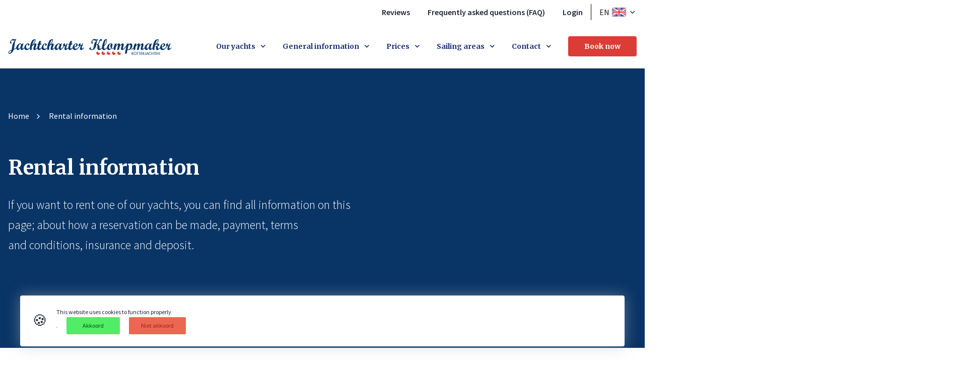

--- FILE ---
content_type: text/html; charset=utf-8
request_url: https://www.yachtcharter-klompmaker.com/en/rental-information
body_size: 5928
content:
<!DOCTYPE HTML>
<html>
<head>
<link rel="stylesheet" type="text/css" href="/cache/e20abf6003409a724741ae55ef086a17990b763c051656aa05d9ce33d493c32e5fdc4f6c0b2ee465bdae59c79d3fc52b41b2edfdb5eacfbc1e6afc21ce82714a.css" />
<script type="text/javascript" src="/cache/c36d824b9c56ef3880b69b00a3757854db4c1ca24d24ac1585b5dc0130b55c45651b7ff0c72b63506d96717822519b709f4116094503b1b953b741e1145b6c4e.js"></script>
<meta name="robots" content="index, follow" />
<meta name="SKYPE_TOOLBAR" content="SKYPE_TOOLBAR_PARSER_COMPATIBLE" />
<title>Rental information | Yacht Charter Klompmaker</title>
<meta name="description" content="" />
<script type="text/javascript">j(document).ready(function () { j('.cms-editable').each(function() { var height = 20; j(this).find('.cms-block').each(function () { if(j(this).height()+parseInt(j(this).css('top')) > height) { height = j(this).height()+parseInt(j(this).css('top')); }}); j(this).css('min-height', height); }); });j.app.baseUrl = "en/rental-information"; j.app.baseTitle = "Rental information | Yacht Charter Klompmaker"; j.app.pageId = "151"; j.app.pageStatus = "active"; j.app.pageStyleId = "0"; j.app.pageLocked = false;</script><meta property="og:image" content="https://www.yachtcharter-klompmaker.com" />
<meta property="twitter:image" content="https://www.yachtcharter-klompmaker.com" />


	<!-- META TAGS -->
<meta charset="UTF-8">
<meta name="viewport" content="width=device-width, initial-scale=1, maximum-scale=1, user-scalable=no">

<script>(function(w,d,s,l,i){w[l]=w[l]||[];w[l].push({'gtm.start':
new Date().getTime(),event:'gtm.js'});var f=d.getElementsByTagName(s)[0],
j=d.createElement(s),dl=l!='dataLayer'?'&l='+l:'';j.async=true;j.src=
'https://www.googletagmanager.com/gtm.js?id='+i+dl;f.parentNode.insertBefore(j,f);
})(window,document,'script','dataLayer','GTM-PMNBGNW');</script>

<link rel="apple-touch-icon" sizes="180x180" href="/theme/templateshop2/assets/favicon/apple-touch-icon.png">
<link rel="icon" type="image/png" sizes="32x32" href="/theme/templateshop2/assets/favicon/favicon-32x32.png">
<link rel="icon" type="image/png" sizes="16x16" href="/theme/templateshop2/assets/favicon/favicon-16x16.png">
<link rel="manifest" href="/theme/templateshop2/assets/favicon/site.webmanifest">
<link rel="mask-icon" href="/theme/templateshop2/assets/favicon/safari-pinned-tab.svg" color="#182e73">
<link rel="shortcut icon" href="/theme/templateshop2/assets/favicon/favicon.ico">
<meta name="msapplication-TileColor" content="#ffffff">
<meta name="msapplication-config" content="/theme/templateshop2/assets/favicon/browserconfig.xml">
<meta name="theme-color" content="#182e73">

<link href="/theme/templateshop2/style/base/fonts/fonts.css" rel="stylesheet">

<script type="text/javascript" src="/site/site-js/helpers/paginator.js"></script>
<script type="text/javascript" src="/theme/templateshop2/js/panoframe.js"></script>


	



    





</head>

<body class="body default-browsers ">
	<!-- Google Tag Manager (noscript) -->
<noscript><iframe src="https://www.googletagmanager.com/ns.html?id=GTM-PMNBGNW"
height="0" width="0" style="display:none;visibility:hidden"></iframe></noscript>
<!-- End Google Tag Manager (noscript) -->
	<nav class="nav">
		<div class="container">

			<div class="topbar">
	<div class="topbar-menu">
		<ul>
	<li><a href="/en/reviews">Reviews</a></li>
	<li><a href="/en/faq">Frequently asked questions (FAQ)</a></li>
	<li><a href="https://login.klompmaker.nl/login.php?lang=gb" target="_blank">Login</a></li>
</ul>

	</div>

	<div class="language-selector">
		<div class="language-picker" onclick="">
  <div class="language-picker-active">
      <div data-lang="en" class="lang-title">

        <div class="language-label">
          <div class="country">
                          en
                                    </div>
          <img src="/theme/templateshop2/assets/flags/en.svg">
        </div>

      </div>
  </div>
  <div class="language-picker-choices">
                                  <div class="language-picker-choices-choice " data-basedomain="" data-lang="nl" data-href="/nl">
        <img src="/theme/templateshop2/assets/flags/nl.svg">  NL</div>
                              <div class="language-picker-choices-choice active" data-basedomain="" data-lang="en" data-href="/en">
        <img src="/theme/templateshop2/assets/flags/en.svg">  EN</div>
                              <div class="language-picker-choices-choice " data-basedomain="" data-lang="de" data-href="/de">
        <img src="/theme/templateshop2/assets/flags/de.svg">  DE</div>
      </div>
</div>

	</div>
</div>


			<div class="main-bar">
				<div class="main-bar-logo">
											<a href="/en"><img src="/upload/images/logo-klompmaker.svg
"></a>
									</div>

				<div class="main-bar-mobile">
					<div class="main-bar-language">
						<div class="language-picker" onclick="">
  <div class="language-picker-active">
      <div data-lang="en" class="lang-title">

        <div class="language-label">
          <div class="country">
                          en
                                    </div>
          <img src="/theme/templateshop2/assets/flags/en.svg">
        </div>

      </div>
  </div>
  <div class="language-picker-choices">
                                  <div class="language-picker-choices-choice " data-basedomain="" data-lang="nl" data-href="/nl">
        <img src="/theme/templateshop2/assets/flags/nl.svg">  NL</div>
                              <div class="language-picker-choices-choice active" data-basedomain="" data-lang="en" data-href="/en">
        <img src="/theme/templateshop2/assets/flags/en.svg">  EN</div>
                              <div class="language-picker-choices-choice " data-basedomain="" data-lang="de" data-href="/de">
        <img src="/theme/templateshop2/assets/flags/de.svg">  DE</div>
      </div>
</div>

					</div>
					<div class="nav-menu-toggle"></div>
				</div>

				<div class="main-bar-menu">
					<div class="cms-menu" data-menu-depth="2" data-cms-number="1" data-static-id="836"><ul> <li class="cms-menu-button"><a href="/en/yachts">Our yachts</a><ul> <li class="cms-menu-button"><a href="/en/yachts/motorjacht-nicole">Motor yacht Nicole</a></li> <li class="cms-menu-button"><a href="/en/yachts/motorjacht-tessa">Motor yacht Tessa</a></li> <li class="cms-menu-button"><a href="/en/yachts/motorjacht-elaine">Motor yacht Elaine</a></li> <li class="cms-menu-button"><a href="/en/yachts/motorjacht-jeanette">Motor yacht Jeanette</a></li> <li class="cms-menu-button"><a href="/en/yachts/motorjacht-michelle">Motor yacht Michelle</a></li> <li class="cms-menu-button"><a href="/en/yachts/motorjacht-veroniek">Motor yacht Veroniek</a></li> <li class="cms-menu-button"><a href="/en/yachts/motorjacht-helena">Motor yacht Helena</a></li> <li class="cms-menu-button"><a href="/en/yachts/motorjacht-antoinette">Motor yacht Antoinette</a></li> <li class="cms-menu-button"><a href="/en/yachts/motorjacht-victoria">Motor yacht Victoria</a></li> <li class="cms-menu-button"><a href="/en/yachts/motorjacht-ryanne">Motor yacht Ryanne</a></li></ul></li> <li class="cms-menu-button"><a href="/bereikbaarheid">General information</a><ul> <li class="cms-menu-button"><a href="/en/welcome-aboard">Welcome aboard</a></li> <li class="cms-menu-button"><a href="/en/parking">Accessibility</a></li> <li class="cms-menu-button"><a href="/en/license-course">Sailing license & course</a></li> <li class="cms-menu-button"><a href="/en/about-us">About us</a></li></ul></li> <li class="cms-menu-button"><a href="/en/prices">Prices</a><ul> <li class="cms-menu-button"><a href="/en/prices">Prices 2025</a></li> <li class="cms-menu-button"><a href="/en/last-minute-offers">Offers</a></li> <li class="cms-menu-button active"><a href="/en/rental-information">Rental information</a></li></ul></li> <li class="cms-menu-button"><a href="/en/sailing-areas">Sailing areas</a><ul> <li class="cms-menu-button"><a href="/en/sailing-areas">Sailing areas</a></li> <li class="cms-menu-button"><a href="/en/sailing-routes">Sailing routes</a></li> <li class="cms-menu-button"><a href="/en/sailing-areas/friesland">Sailing area: Friesland</a></li> <li class="cms-menu-button"><a href="/en/sailing-areas/groningen">Sailing area: Groningen</a></li> <li class="cms-menu-button"><a href="/en/sailing-areas/overijssel">Sailing area: Overijssel</a></li> <li class="cms-menu-button"><a href="/en/sailing-area/flevoland">Sailing area: Flevoland</a></li> <li class="cms-menu-button"><a href="/en/sailing-areas/ijsselmeer">Sailing area: IJsselmeer</a></li></ul></li> <li class="cms-menu-button"><a href="/en/contact">Contact</a><ul> <li class="cms-menu-button"><a href="/en/contact">Contact</a></li> <li class="cms-menu-button"><a href="/en/downloads">Downloads</a></li> <li class="cms-menu-button"><a href="/en/brochure">Brochure</a></li> <li class="cms-menu-button"><a href="/en/leave-a-review">Leave a review</a></li></ul></li> <li class="cms-menu-button"><a href="https://yachtcharterdedrait.nl/en/rent-a-boat/?action=YFsearchresult&values=Language%3A%3AEN%23%23OrderLanguage%3A%3AEN%23%23Providers%3A%3A2803%23%23Departure%3A%3A2019-10-05%23%23Duration%3A%3A7_7%23%23MaxCount%3A%3A30%23%23MaxNoOnPage%3A%3A50%23%23&sortby=">Book now</a></li></ul></div>

					<div class="topbar-menu">
						<ul>
	<li><a href="/en/reviews">Reviews</a></li>
	<li><a href="/en/faq">Frequently asked questions (FAQ)</a></li>
	<li><a href="https://login.klompmaker.nl/login.php?lang=gb" target="_blank">Login</a></li>
</ul>

					</div>
				</div>
			</div>
		</div>
	</nav>

	<section class="content-header">
		<div class="container">
			<div class="content-breadcrumbs">
				<div class="breadcrumbs">
					

    




			
	<ol vocab="http://schema.org/" typeof="BreadcrumbList">
		<li>
			<a href="/en">
        <span>Home</span>
			</a>
		</li>

					

			
					

												<li property="itemListElement" typeof="ListItem">
												    <span property="name" style="color: #fff;">Rental information</span>
												<meta property="position" content="2"/>
					</li>
												
		
	</ol>

				</div>
			</div>

			<div class="content-header-wrapper">
				<div class="header-text">
					<div class="cms-text" data-cms-number="2" data-static-id="837"><div class="cms-text-content"><h1>Rental information</h1>

<p>If you want to rent one of our yachts, you can&nbsp;find all&nbsp;information on this page; about how a&nbsp;reservation can be made, payment, terms and&nbsp;conditions, insurance and&nbsp;deposit.</p>
</div></div>
				</div>
				<div class="header-cta">
				</div>
			</div>
		</div>
	</section>

	<section class="content default">
		<div class="container">
			<div class="cms-responsive" data-cms-number="3" data-static-id="838">    <div class="cms-row">
                            <div id="cms-text-1" class="cms-block cms-column cms-column-6-12" style="position: relative !important;" data-column-width="6">
        <div class="cms-column-content">
            <div class="cms-text-content"><h2>Booking, rental contract and payment</h2>

<p>If you want to book a boat,&nbsp;you can make a reservation <a href="https://yachtcharterdedrait.nl/en/rent-a-boat/?yfcode=f58638e0-f2da-4b32-9524-bb8883267472&amp;destination=&amp;departure=2019-10-05&amp;duration=7_7&amp;charter=" rel="noopener" target="_blank"><strong>here</strong>.</a> You will receive&nbsp;a rental contract by email as soon as possible.</p>
</div>
        </div>
    </div>

                                <div id="cms-text-2" class="cms-block cms-column cms-column-6-12" style="position: relative !important;" data-column-width="6">
        <div class="cms-column-content">
            <div class="cms-text-content"><h2>Payment</h2>

<p>When booking, you have to pay 50% of the rental price within 7&nbsp;days. You can pay the remaining 50% up to 3 weeks before your boating holiday.&nbsp;The contracts signed by us are only legally valid when the down payment has been made. Any bank and/or credit card charges are payable by the client.</p>

<p>&nbsp;</p>
</div>
        </div>
    </div>

                    </div>
            <div class="cms-row">
                                            <div id="cms-image-3" class="cms-block cms-column cms-column-12-12" style="position: relative !important;" data-column-width="12">
        <div class="cms-column-content">
                                                                        <img src="/site/cache-img/auto/auto/0/true/upload/images/Verhuurinformatie/verhuur%20info%20.jpg" alt="Family time on the boat" title="" srcset="/site/cache-img/1200/800/0/true/upload/images/Verhuurinformatie/verhuur%20info%20.jpg?upscale=true 1200w, /site/cache-img/1000/667/0/true/upload/images/Verhuurinformatie/verhuur%20info%20.jpg?upscale=true 1000w, /site/cache-img/800/534/0/true/upload/images/Verhuurinformatie/verhuur%20info%20.jpg?upscale=true 800w, /site/cache-img/600/400/0/true/upload/images/Verhuurinformatie/verhuur%20info%20.jpg?upscale=true 600w, /site/cache-img/400/267/0/true/upload/images/Verhuurinformatie/verhuur%20info%20.jpg?upscale=true 400w, /site/cache-img/200/134/0/true/upload/images/Verhuurinformatie/verhuur%20info%20.jpg?upscale=true 200w" />

        </div>
    </div>

                    </div>
            <div class="cms-row">
                                        	<div id="cms-text-4" class="cms-block cms-column cms-column-6-12 important block-cta-text block-grey-bg" style="position: relative !important;" data-column-width="6">
		<div class="cms-column-content">
			<div class="cms-text-content"><h2>Rental conditions</h2>

<p>Below you will find the terms and conditions of Yachtcharter De Drait in Drachten. The rental conditions that can be found in the general terms and conditions&nbsp;also apply to Woudsend.&nbsp;</p>

<p>Please click on the terms and conditions to open the documents in an external tab. The terms and conditions in Drachten – Friesland are valid from 1st of October 2020.&nbsp;If you have any questions about our terms and conditions please do not hesitate to&nbsp;contact&nbsp;us.</p>

<p><a href="https://yachtcharterdedrait.nl/wp-content/uploads/Terms-and-conditions-Yachtcharter-De-Drait-Drachten-EN-01-10-2020-1.pdf" target="_blank" rel="noopener">Download the rental conditions</a></p>

<p>&nbsp;</p>
</div>
		</div>
	</div>

                            	<div id="cms-text-5" class="cms-block cms-column cms-column-6-12 important block-cta-text block-grey-bg" style="position: relative !important;" data-column-width="6">
		<div class="cms-column-content">
			<div class="cms-text-content"><h2>Insurance and deposit</h2>

<p>We understand that an accident can occur easily. That is why our vessels have all-risk insurance with a deductible excess applying of € 200 / € 350 for sloops per day / multiple days and € 1000 for yachts. You will be asked to pay this amount in the form of a deposit.&nbsp;You can pay this deposit with debit card or transfer&nbsp;it in advance.&nbsp;We will pay this amount back if you return the vessel to us undamaged, tidy and on time.</p>
</div>
		</div>
	</div>

                    </div>
            <div class="cms-row">
                                            <div id="cms-image-6" class="cms-block cms-column cms-column-12-12" style="position: relative !important;" data-column-width="12">
        <div class="cms-column-content">
                                                                        <img src="/site/cache-img/auto/auto/0/true/upload/images/Verhuurinformatie/verhuur%20info2.jpg" alt="Sail the most beautiful routes" title="" srcset="/site/cache-img/1200/801/0/true/upload/images/Verhuurinformatie/verhuur%20info2.jpg?upscale=true 1200w, /site/cache-img/1000/667/0/true/upload/images/Verhuurinformatie/verhuur%20info2.jpg?upscale=true 1000w, /site/cache-img/800/534/0/true/upload/images/Verhuurinformatie/verhuur%20info2.jpg?upscale=true 800w, /site/cache-img/600/401/0/true/upload/images/Verhuurinformatie/verhuur%20info2.jpg?upscale=true 600w, /site/cache-img/400/267/0/true/upload/images/Verhuurinformatie/verhuur%20info2.jpg?upscale=true 400w, /site/cache-img/200/134/0/true/upload/images/Verhuurinformatie/verhuur%20info2.jpg?upscale=true 200w" />

        </div>
    </div>

                    </div>
            <div class="cms-row">
                                            <div id="cms-text-7" class="cms-block cms-column cms-column-6-12" style="position: relative !important;" data-column-width="6">
        <div class="cms-column-content">
            <div class="cms-text-content"><h2><a name="fuel consumption">Fuel consumption</a></h2>

<p>At the start of your sailing holiday, you sail away with a full tank. When you return to our marina, we fill the fuel&nbsp;tank again, so that you pay for what you have actually used. The fuel consumption of the yacht depends on the size of the yacht. On average, fuel consumption is between 3 and 5 liters per hour.</p>

<p>Our ships operate on GTL. This is an environmentally friendly fuel which burns cleaner and gives a much lower emission than regular diesel.</p>
</div>
        </div>
    </div>

                                <div id="cms-image-8" class="cms-block cms-column cms-column-6-12" style="position: relative !important;" data-column-width="6">
        <div class="cms-column-content">
                                                                        <img src="/site/cache-img/auto/auto/0/true/upload/images/jachten/Antoinette/Antoinette8.jpg" alt=" Sail along the beautiful Dutch landscapes" title="" srcset="/site/cache-img/1200/800/0/true/upload/images/jachten/Antoinette/Antoinette8.jpg?upscale=true 1200w, /site/cache-img/1000/667/0/true/upload/images/jachten/Antoinette/Antoinette8.jpg?upscale=true 1000w, /site/cache-img/800/534/0/true/upload/images/jachten/Antoinette/Antoinette8.jpg?upscale=true 800w, /site/cache-img/600/400/0/true/upload/images/jachten/Antoinette/Antoinette8.jpg?upscale=true 600w, /site/cache-img/400/267/0/true/upload/images/jachten/Antoinette/Antoinette8.jpg?upscale=true 400w, /site/cache-img/200/134/0/true/upload/images/jachten/Antoinette/Antoinette8.jpg?upscale=true 200w" />

        </div>
    </div>

                </div>
</div>
		</div>
	</section>
	
	

    





<footer class="footer">
	<div class="container">
		<div class="footer-wrapper">

			<div class="footer-contact">
				<div class="footer-column">
					<div class="footer-column-inner">
						<h3>Get in touch with us</h3>
						<p>
							<span class="name">Jachtcharter Klompmaker</span>
							<span class="street">De Zwaan 20</span>
							<span class="zip">	8551 RK Woudsend</span>
						</p>
						<p>
							<span class="tel">Tel: +31 514 56 44 47</span>													</p>
						<p>
							<span class="email"><a href="/cdn-cgi/l/email-protection#ddbeb2b3a9bcbea99db9b8b9afbcb4a9f3beb2b0"><span class="__cf_email__" data-cfemail="debdb1b0aabfbdaa9ebabbbaacbfb7aaf0bdb1b3">[email&#160;protected]</span></a></span>
						</p>

						<div class="footer-social">
															<a class="button--social fb" target="_blank" href="https://www.facebook.com/Jachtcharter.Klompmaker/">
									<span class="icon-facebook1"></span>
								</a>
													</div>
					</div>
				</div>
			</div>

			<div class="footer-menu">
				<div class="footer-column">
					<div class="footer-column-inner">
						<h3><a href="/en/yachts">Our yachts</a></h3>

<p><a href="/en/yachts/motorjacht-nicole">Nicole</a><br />
<a href="/en/yachts/motorjacht-tessa">Tessa</a><br />
<a href="/en/yachts/motorjacht-elaine">Elaine</a><br />
<a href="/en/yachts/motorjacht-helena">Helena</a><br />
<a href="/en/yachts/motorjacht-jeanette">Jeanette</a><br />
<a href="/en/yachts/motorjacht-michelle">Michelle&nbsp;</a><br />
<a href="/en/yachts/motorjacht-veroniek">Veroniek</a><br />
<a href="/en/yachts/motorjacht-antoinette">Antoinette</a><br />
<a href="/en/yachts/motorjacht-victoria">Victoria</a><br />
<a href="/en/yachts/motorjacht-ryanne">Ryanne</a></p>

					</div>
				</div>
				<div class="footer-column">
					<div class="footer-column-inner">
						<h3><a href="/en/prices">Prices</a></h3>

<p><a href="/en/last-minute-offers">Last minutes</a></p>

<p><a href="/en/rental-information">Rental information</a></p>

<p><a href="/en/welcome-aboard">Welcome aboard</a></p>

<p><a href="/en/getting-here">Getting here</a></p>

<p><a href="/en/license-course">Sailing license &amp; course</a></p>

<p><a href="/en/about-us">About us</a></p>

					</div>
				</div>
				<div class="footer-column">
					<div class="footer-column-inner">
						<h3><a href="/en/book-now">Book your yacht</a></h3>

<p><a href="/en/sailing-areas">Sailing areas</a></p>

<p><a href="/en/sailing-routes">Sailing routes</a></p>

<p><a href="/en/faq">FAQ</a></p>

<p><a href="/en/contact">Contact</a></p>

<p><a href="/en/brochure">Brochure</a></p>

					</div>
				</div>
			</div>
		</div>

		<div class="footer-copyright">
			<span class="copyright-label">
				&copy; 2026 Jachtcharter Klompmaker
			</span>
			<div class="footer-copyright-menu">
				
			</div>
		</div>
	</div>
</footer>


	<!-- Include stylesheets and scripts after DOM load, increases page load -->
	<!-- STYLESHEET -->



<!-- SCRIPTS -->
<script data-cfasync="false" src="/cdn-cgi/scripts/5c5dd728/cloudflare-static/email-decode.min.js"></script><script type="text/javascript" src="/theme/templateshop2/js/scripts.js"></script>

<script src="/site/site-js/helpers/paginator.js" type="text/javascript"></script>
<!-- <script src="https://boeken.klompmaker.nl/BO2.js"></script> -->

<!-- uncachable -->
<link rel="stylesheet" href="https://cdnjs.cloudflare.com/ajax/libs/Swiper/4.5.1/css/swiper.min.css">
<script src="https://cdnjs.cloudflare.com/ajax/libs/Swiper/4.5.1/js/swiper.min.js"></script>

<link rel="stylesheet" href="https://cdnjs.cloudflare.com/ajax/libs/fancybox/3.0.47/jquery.fancybox.min.css" />
<script src="https://cdnjs.cloudflare.com/ajax/libs/fancybox/3.0.47/jquery.fancybox.min.js"></script>


<script type="application/l d+json">
   {
     "@context": "http://schema.org",
     "@type": "Organization",
     "url": "http://www.yachtcharter-klompmaker.com",
     "logo": "http://www.yachtcharter-klompmaker.com/upload/images/logo-klompmaker.svg
",
     "contactPoint" : [{
         "@type" : "ContactPoint",
         "telephone" : "+31 514 56 44 47",
         "contactType" : "customer service"
       }],
       "sameAs" : [
			"https://www.facebook.com/Jachtcharter.Klompmaker/",			"",			"",			""         ]
   }
</script>

<script defer src="https://static.cloudflareinsights.com/beacon.min.js/vcd15cbe7772f49c399c6a5babf22c1241717689176015" integrity="sha512-ZpsOmlRQV6y907TI0dKBHq9Md29nnaEIPlkf84rnaERnq6zvWvPUqr2ft8M1aS28oN72PdrCzSjY4U6VaAw1EQ==" data-cf-beacon='{"version":"2024.11.0","token":"3de7218fc7634fc28e57f247c64bf3f2","r":1,"server_timing":{"name":{"cfCacheStatus":true,"cfEdge":true,"cfExtPri":true,"cfL4":true,"cfOrigin":true,"cfSpeedBrain":true},"location_startswith":null}}' crossorigin="anonymous"></script>
</body>
</html>


--- FILE ---
content_type: text/css
request_url: https://www.yachtcharter-klompmaker.com/cache/e20abf6003409a724741ae55ef086a17990b763c051656aa05d9ce33d493c32e5fdc4f6c0b2ee465bdae59c79d3fc52b41b2edfdb5eacfbc1e6afc21ce82714a.css
body_size: 38165
content:
.cms-editable{position:relative;min-height:100px}.cms-droppable{min-height:100px}.cms-block{position:absolute!important}.cms-settings{display:none}textarea{resize:none}.cms-form-smarty-field-control{display:none}form .site-invalid{box-shadow:0 0 3px red;border:1px solid red!important}.cms-checkout .row{margin-left:-15px;margin-right:-15px;letter-spacing:0}.cms-checkout .row::before,.cms-checkout .row::after{content:" ";display:table;clear:both}.cms-checkout .row::after{clear:both;box-sizing:border-box}.cms-checkout .col-sm-6,.cms-checkout .col-sm-12,.cms-checkout .col-md-4{box-sizing:border-box;position:relative;min-height:1px;padding-left:15px;padding-right:15px}@media (min-width:768px){.cms-checkout .col-sm-6,.cms-checkout .col-sm-12{float:left}.cms-checkout .col-sm-12{width:100%}.cms-checkout .col-sm-6{width:50%}}@media (min-width:992px){.cms-checkout .col-md-4{float:left;width:33.33333333%}}.cms-checkout h4{margin:0}.cms-checkout .shipping-and-payment ul{list-style:none}.cms-checkout .shipping-and-payment ul li{margin:10px 0}.cms-checkout #shippingMethodDateTime,.cms-checkout #shippingMethodTime{display:inline-block}.cms-checkout .shipping-and-payment .payment-information li label{padding-left:40px;padding-top:5px;min-height:32px;display:inline-block}.cms-checkout .shipping-and-payment .payment-information li.ideal label{background:url(/site/site-img/checkout/ideal.png) no-repeat 4px 0}.cms-checkout .shipping-and-payment .payment-information li.paypal label{background:url(/site/site-img/checkout/paypal.png) no-repeat 4px 0}.cms-checkout .shipping-and-payment .payment-information li.klarna label{background:url(/site/site-img/checkout/klarna.png) no-repeat 4px 0}.cms-checkout .shipping-and-payment .payment-information li.upFront label{background:url(/site/site-img/checkout/upFront.png) no-repeat 4px 0}.cms-checkout .shipping-and-payment .payment-information li.overboeking label{background:url(/site/site-img/checkout/upFront.png) no-repeat 4px 0}.cms-checkout .shipping-and-payment .payment-information li.banktransfer label{background:url(/site/site-img/checkout/banktransfer.png) no-repeat 4px 0}.cms-checkout .shipping-and-payment .payment-information li.sofort label{background:url(/site/site-img/checkout/sofort.png) no-repeat 4px 0}.cms-checkout .shipping-and-payment .payment-information li.sofortbanking label{background:url(/site/site-img/checkout/sofort.png) no-repeat 4px 0}.cms-checkout .shipping-and-payment .payment-information li.mistercash label{background:url(/site/site-img/checkout/mistercash.png) no-repeat 4px 0}.cms-checkout .shipping-and-payment .payment-information li.payInShop label{background:url(/site/site-img/checkout/payInShop.png) no-repeat 4px 0}.cms-checkout .shipping-and-payment .payment-information li.pin label{background:url(/site/site-img/checkout/payInShop.png) no-repeat 4px 0}.cms-checkout .shipping-and-payment .payment-information li.creditcard label{background:url(/site/site-img/checkout/creditcard.png) no-repeat 4px 0}.cms-checkout .shipping-and-payment .payment-information li.amex label{background:url(/site/site-img/checkout/amex.png) no-repeat 4px 0}.cms-checkout .shipping-and-payment .payment-information li.capayable label{background:url(/site/site-img/checkout/capayable.png) no-repeat 4px 0}.cms-checkout .shipping-and-payment .payment-information li.afterpay label{background:url(/site/site-img/checkout/afterpay.png) no-repeat 4px 0}.cms-checkout .shipping-and-payment .payment-information li.bancontact label{background:url(/site/site-img/checkout/bancontact.png) no-repeat 4px 0}.cms-checkout .shipping-and-payment .payment-information li.directdebit label{background:url(/site/site-img/checkout/directdebit.png) no-repeat 4px 0}.cms-checkout .shipping-and-payment .payment-information li.maestro label{background:url(/site/site-img/checkout/maestro.png) no-repeat 4px 0}.cms-checkout .shipping-and-payment .payment-information li.mastercard label{background:url(/site/site-img/checkout/mastercard.png) no-repeat 4px 0}.cms-checkout .shipping-and-payment .payment-information li.visa label{background:url(/site/site-img/checkout/visa.png) no-repeat 4px 0}.cms-checkout .order-information table tfoot .cms-subtotals td:last-child{border-top:1px solid #000}.cms-checkout .order-information table tfoot .cms-totals-row td:last-child{border-top:3px double #000}.cms-checkout .form-group{float:left;width:100%;margin-bottom:10px}.cms-checkout label.control-label{display:block}.cms-checkout .form-control{display:block;width:100%}.cms-checkout .group-firstname,.cms-checkout .group-zipcode,.cms-checkout .group-shippingFirstname,.cms-checkout .group-shippingZipcode,.cms-checkout .group-billingFirstname,.cms-checkout .group-billingZipcode,.cms-checkout #shippingMethodDateTime{width:48%;margin-right:2%}.cms-checkout .group-lastname,.cms-checkout .group-housenumber,.cms-checkout .group-shippingLastname,.cms-checkout .group-shippingHousenumber,.cms-checkout .group-billingLastname,.cms-checkout .group-billingHousenumber,.cms-checkout #shippingMethodTime{width:48%;margin-left:2%}.cms-checkout .business,.cms-checkout .group-companyname,.cms-checkout .group-taxNumber,.cms-checkout .group-region,.cms-checkout .group-password,.cms-checkout .alternativeShippingAddress,.cms-checkout .alternativeBillingAddress,.cms-checkout .cms-shipping-costs-row,.cms-checkout .cms-payment-costs-row{display:none}.cms-checkout .hideAddress .group-gender,.cms-checkout .hideAddress .group-privateOrBusiness,.cms-checkout .hideAddress .group-zipcode,.cms-checkout .hideAddress .group-housenumber,.cms-checkout .hideAddress .group-streetname,.cms-checkout .hideAddress .group-city,.cms-checkout .hideAddress .group-country,.cms-checkout .hideAddress .group-region,.cms-checkout .hideAddress .group-useForShipping,.cms-checkout .hideAddress .group-useForBilling,.cms-checkout .hideAddress .group-companyname,.cms-checkout .hideAddress .group-taxNumber,.cms-checkout .hideAddress .alternativeShippingAddress,.cms-checkout .hideAddress .alternativeBillingAddress{display:none!important}.cms-checkout .cms-productlist td{white-space:nowrap;float:none!important;display:table-cell!important;padding:3px 0}.cms-checkout .cms-productlist td:first-child{width:60%;max-width:0;white-space:nowrap;overflow:hidden;text-overflow:ellipsis}.cms-checkout .cms-productlist td:first-child img{vertical-align:middle;max-width:40px;max-height:40px}.cms-checkout .cms-productlist th{text-align:left}.cms-checkout .cms-productlist th:last-child{text-align:right}.cms-checkout .cms-totals-row td{font-weight:700}.xdsoft_datetimepicker.xdsoft_inline{border:none!important;padding:4px!important}.xdsoft_inline.xdsoft_datetimepicker .xdsoft_datepicker{margin:0px!important;width:220px!important}.xdsoft_inline.xdsoft_datetimepicker .xdsoft_month{width:85px!important}.xdsoft_inline.xdsoft_datetimepicker .xdsoft_timepicker{width:52px!important}.chrome .cms-checkout .alternativeShippingAddress,.chrome .cms-checkout .alternativeBillingAddress,.mozilla .cms-checkout .alternativeShippingAddress,.mozilla .cms-checkout .alternativeBillingAddress,.explorer .cms-checkout .alternativeShippingAddress,.explorer .cms-checkout .alternativeBillingAddress{overflow:visible!important}.site-loading{background:url(/site/site-img/ajax-loader.gif) 50% 25% no-repeat}.paginator-hidden{display:none!important}[v-cloak]{display:none}.discount-title{display:flex;align-items:center;cursor:pointer}.discount-code{width:250px;position:relative;border:1px solid grey}.discount-code .discountCodeField{display:block;width:100%;padding:0 4px!important;margin:0;height:30px;border:0!important}.discount-code .addDiscount{position:absolute;right:0;top:0;height:30px;width:30px;background:#A34F9E;color:#fff;font-size:20pt;text-align:center;line-height:26px;cursor:pointer}.discount-overview{display:none}.discount-overview.open{display:block}.discount-error{width:250px;background-color:red;padding:5px 10px;color:#fff;margin-top:16px;display:none;text-align:center;font-weight:700}.discount-error.open{display:block}.discount-placeholder{display:none;margin-top:8px;align-items:center}.discount-placeholder.open{display:flex}.discount-placeholder-code{margin:4px 0;color:#000}.discount-placeholder #removeDiscount{cursor:pointer}.discount .svg{width:16px;height:16px;display:inline-block;-webkit-background-size:cover;background-size:cover;cursor:pointer}.discount .svg.svg-percent{background-image:url(/site/site-img/checkout/percent.svg);margin-right:4px}.discount .svg.svg-chevron-down{background-image:url(/site/site-img/checkout/chevron-down.svg);margin-left:4px}.discount .svg.svg-chevron-up{background-image:url(/site/site-img/checkout/chevron-up.svg);margin-left:4px}.discount .svg.svg-trash{background-image:url(/site/site-img/checkout/trash.svg)}.site-paginate-navigation{width:100%;min-height:20px;text-align:center}.site-paginate-navigation a{text-decoration:none}.site-paginate-navigation-left{text-align:left;height:20px;float:left;min-width:46px}.site-paginate-navigation-right{text-align:right;height:20px;float:right;min-width:46px}.site-paginate-navigation-center{text-align:center;height:20px;display:inline}.site-paginate-navigation a,.site-paginate-navigation a{width:16px;height:16px;display:inline-block;margin-left:3px;margin-right:3px}.site-paginate-navigation a.site-paginate-navigation-goto-first{background:url(/site/site-img/helpers/paginate/first.png) no-repeat}.site-paginate-navigation a.site-paginate-navigation-goto-prev{background:url(/site/site-img/helpers/paginate/prev.png) no-repeat}.site-paginate-navigation a.site-paginate-navigation-goto-next{background:url(/site/site-img/helpers/paginate/next.png) no-repeat}.site-paginate-navigation a.site-paginate-navigation-goto-last{background:url(/site/site-img/helpers/paginate/last.png) no-repeat}/*! jQuery UI - v1.9.1 - 2012-10-25
* http://jqueryui.com
* Includes: jquery.ui.core.css, jquery.ui.accordion.css, jquery.ui.autocomplete.css, jquery.ui.button.css, jquery.ui.datepicker.css, jquery.ui.dialog.css, jquery.ui.menu.css, jquery.ui.progressbar.css, jquery.ui.resizable.css, jquery.ui.selectable.css, jquery.ui.slider.css, jquery.ui.spinner.css, jquery.ui.tabs.css, jquery.ui.tooltip.css, jquery.ui.theme.css
* Copyright 2012 jQuery Foundation and other contributors; Licensed MIT */
 .ui-helper-hidden{display:none}.ui-helper-hidden-accessible{position:absolute!important;clip:rect(1px 1px 1px 1px);clip:rect(1px,1px,1px,1px)}.ui-helper-reset{margin:0;padding:0;border:0;outline:0;line-height:1.3;text-decoration:none;font-size:100%;list-style:none}.ui-helper-clearfix:before,.ui-helper-clearfix:after{content:"";display:table}.ui-helper-clearfix:after{clear:both}.ui-helper-clearfix{zoom:1}.ui-helper-zfix{width:100%;height:100%;top:0;left:0;position:absolute;opacity:0;filter:Alpha(Opacity=0)}.ui-state-disabled{cursor:default!important}.ui-icon{display:block;text-indent:-99999px;overflow:hidden;background-repeat:no-repeat}.ui-widget-overlay{position:absolute;top:0;left:0;width:100%;height:100%}.ui-accordion .ui-accordion-header{display:block;cursor:pointer;position:relative;margin-top:2px;padding:.5em .5em .5em .7em;zoom:1}.ui-accordion .ui-accordion-icons{padding-left:2.2em}.ui-accordion .ui-accordion-noicons{padding-left:.7em}.ui-accordion .ui-accordion-icons .ui-accordion-icons{padding-left:2.2em}.ui-accordion .ui-accordion-header .ui-accordion-header-icon{position:absolute;left:.5em;top:50%;margin-top:-8px}.ui-accordion .ui-accordion-content{padding:1em 2.2em;border-top:0;overflow:auto;zoom:1}.ui-autocomplete{position:absolute;top:0;cursor:default}* html .ui-autocomplete{width:1px}.ui-button{display:inline-block;position:relative;padding:0;margin-right:.1em;cursor:pointer;text-align:center;zoom:1;overflow:visible}.ui-button,.ui-button:link,.ui-button:visited,.ui-button:hover,.ui-button:active{text-decoration:none}.ui-button-icon-only{width:2.2em}button.ui-button-icon-only{width:2.4em}.ui-button-icons-only{width:3.4em}button.ui-button-icons-only{width:3.7em}.ui-button .ui-button-text{display:block;line-height:1.4}.ui-button-text-only .ui-button-text{padding:.4em 1em}.ui-button-icon-only .ui-button-text,.ui-button-icons-only .ui-button-text{padding:.4em;text-indent:-9999999px}.ui-button-text-icon-primary .ui-button-text,.ui-button-text-icons .ui-button-text{padding:.4em 1em .4em 2.1em}.ui-button-text-icon-secondary .ui-button-text,.ui-button-text-icons .ui-button-text{padding:.4em 2.1em .4em 1em}.ui-button-text-icons .ui-button-text{padding-left:2.1em;padding-right:2.1em}input.ui-button{padding:.4em 1em}.ui-button-icon-only .ui-icon,.ui-button-text-icon-primary .ui-icon,.ui-button-text-icon-secondary .ui-icon,.ui-button-text-icons .ui-icon,.ui-button-icons-only .ui-icon{position:absolute;top:50%;margin-top:-8px}.ui-button-icon-only .ui-icon{left:50%;margin-left:-8px}.ui-button-text-icon-primary .ui-button-icon-primary,.ui-button-text-icons .ui-button-icon-primary,.ui-button-icons-only .ui-button-icon-primary{left:.5em}.ui-button-text-icon-secondary .ui-button-icon-secondary,.ui-button-text-icons .ui-button-icon-secondary,.ui-button-icons-only .ui-button-icon-secondary{right:.5em}.ui-button-text-icons .ui-button-icon-secondary,.ui-button-icons-only .ui-button-icon-secondary{right:.5em}.ui-buttonset{margin-right:7px}.ui-buttonset .ui-button{margin-left:0;margin-right:-.3em}button.ui-button::-moz-focus-inner{border:0;padding:0}.ui-datepicker{width:17em;padding:.2em .2em 0;display:none}.ui-datepicker .ui-datepicker-header{position:relative;padding:.2em 0}.ui-datepicker .ui-datepicker-prev,.ui-datepicker .ui-datepicker-next{position:absolute;top:2px;width:1.8em;height:1.8em}.ui-datepicker .ui-datepicker-prev-hover,.ui-datepicker .ui-datepicker-next-hover{top:1px}.ui-datepicker .ui-datepicker-prev{left:2px}.ui-datepicker .ui-datepicker-next{right:2px}.ui-datepicker .ui-datepicker-prev-hover{left:1px}.ui-datepicker .ui-datepicker-next-hover{right:1px}.ui-datepicker .ui-datepicker-prev span,.ui-datepicker .ui-datepicker-next span{display:block;position:absolute;left:50%;margin-left:-8px;top:50%;margin-top:-8px}.ui-datepicker .ui-datepicker-title{margin:0 2.3em;line-height:1.8em;text-align:center}.ui-datepicker .ui-datepicker-title select{font-size:1em;margin:1px 0}.ui-datepicker select.ui-datepicker-month-year{width:100%}.ui-datepicker select.ui-datepicker-month,.ui-datepicker select.ui-datepicker-year{width:49%}.ui-datepicker table{width:100%;font-size:.9em;border-collapse:collapse;margin:0 0 .4em}.ui-datepicker th{padding:.7em .3em;text-align:center;font-weight:700;border:0}.ui-datepicker td{border:0;padding:1px}.ui-datepicker td span,.ui-datepicker td a{display:block;padding:.2em;text-align:right;text-decoration:none}.ui-datepicker .ui-datepicker-buttonpane{background-image:none;margin:.7em 0 0 0;padding:0 .2em;border-left:0;border-right:0;border-bottom:0}.ui-datepicker .ui-datepicker-buttonpane button{float:right;margin:.5em .2em .4em;cursor:pointer;padding:.2em .6em .3em .6em;width:auto;overflow:visible}.ui-datepicker .ui-datepicker-buttonpane button.ui-datepicker-current{float:left}.ui-datepicker.ui-datepicker-multi{width:auto}.ui-datepicker-multi .ui-datepicker-group{float:left}.ui-datepicker-multi .ui-datepicker-group table{width:95%;margin:0 auto .4em}.ui-datepicker-multi-2 .ui-datepicker-group{width:50%}.ui-datepicker-multi-3 .ui-datepicker-group{width:33.3%}.ui-datepicker-multi-4 .ui-datepicker-group{width:25%}.ui-datepicker-multi .ui-datepicker-group-last .ui-datepicker-header{border-left-width:0}.ui-datepicker-multi .ui-datepicker-group-middle .ui-datepicker-header{border-left-width:0}.ui-datepicker-multi .ui-datepicker-buttonpane{clear:left}.ui-datepicker-row-break{clear:both;width:100%;font-size:0em}.ui-datepicker-rtl{direction:rtl}.ui-datepicker-rtl .ui-datepicker-prev{right:2px;left:auto}.ui-datepicker-rtl .ui-datepicker-next{left:2px;right:auto}.ui-datepicker-rtl .ui-datepicker-prev:hover{right:1px;left:auto}.ui-datepicker-rtl .ui-datepicker-next:hover{left:1px;right:auto}.ui-datepicker-rtl .ui-datepicker-buttonpane{clear:right}.ui-datepicker-rtl .ui-datepicker-buttonpane button{float:left}.ui-datepicker-rtl .ui-datepicker-buttonpane button.ui-datepicker-current{float:right}.ui-datepicker-rtl .ui-datepicker-group{float:right}.ui-datepicker-rtl .ui-datepicker-group-last .ui-datepicker-header{border-right-width:0;border-left-width:1px}.ui-datepicker-rtl .ui-datepicker-group-middle .ui-datepicker-header{border-right-width:0;border-left-width:1px}.ui-datepicker-cover{position:absolute;z-index:-1;filter:mask();top:-4px;left:-4px;width:200px;height:200px}.ui-dialog{position:absolute;padding:.2em;width:300px;overflow:hidden}.ui-dialog .ui-dialog-titlebar{padding:.4em 1em;position:relative}.ui-dialog .ui-dialog-title{float:left;margin:.1em 16px .1em 0}.ui-dialog .ui-dialog-titlebar-close{position:absolute;right:.3em;top:50%;width:19px;margin:-10px 0 0 0;padding:1px;height:18px}.ui-dialog .ui-dialog-titlebar-close span{display:block;margin:1px}.ui-dialog .ui-dialog-titlebar-close:hover,.ui-dialog .ui-dialog-titlebar-close:focus{padding:0}.ui-dialog .ui-dialog-content{position:relative;border:0;padding:.5em 1em;background:none;overflow:auto;zoom:1}.ui-dialog .ui-dialog-buttonpane{text-align:left;border-width:1px 0 0 0;background-image:none;margin:.5em 0 0 0;padding:.3em 1em .5em .4em}.ui-dialog .ui-dialog-buttonpane .ui-dialog-buttonset{float:right}.ui-dialog .ui-dialog-buttonpane button{margin:.5em .4em .5em 0;cursor:pointer}.ui-dialog .ui-resizable-se{width:14px;height:14px;right:3px;bottom:3px}.ui-draggable .ui-dialog-titlebar{cursor:move}.ui-menu{list-style:none;padding:2px;margin:0;display:block;outline:none}.ui-menu .ui-menu{margin-top:-3px;position:absolute}.ui-menu .ui-menu-item{margin:0;padding:0;zoom:1;width:100%}.ui-menu .ui-menu-divider{margin:5px -2px 5px -2px;height:0;font-size:0;line-height:0;border-width:1px 0 0 0}.ui-menu .ui-menu-item a{text-decoration:none;display:block;padding:2px .4em;line-height:1.5;zoom:1;font-weight:400}.ui-menu .ui-menu-item a.ui-state-focus,.ui-menu .ui-menu-item a.ui-state-active{font-weight:400;margin:-1px}.ui-menu .ui-state-disabled{font-weight:400;margin:.4em 0 .2em;line-height:1.5}.ui-menu .ui-state-disabled a{cursor:default}.ui-menu-icons{position:relative}.ui-menu-icons .ui-menu-item a{position:relative;padding-left:2em}.ui-menu .ui-icon{position:absolute;top:.2em;left:.2em}.ui-menu .ui-menu-icon{position:static;float:right}.ui-progressbar{height:2em;text-align:left;overflow:hidden}.ui-progressbar .ui-progressbar-value{margin:-1px;height:100%}.ui-resizable{position:relative}.ui-resizable-handle{position:absolute;font-size:.1px;display:block}.ui-resizable-disabled .ui-resizable-handle,.ui-resizable-autohide .ui-resizable-handle{display:none}.ui-resizable-n{cursor:n-resize;height:7px;width:100%;top:-5px;left:0}.ui-resizable-s{cursor:s-resize;height:7px;width:100%;bottom:-5px;left:0}.ui-resizable-e{cursor:e-resize;width:7px;right:-5px;top:0;height:100%}.ui-resizable-w{cursor:w-resize;width:7px;left:-5px;top:0;height:100%}.ui-resizable-se{cursor:se-resize;width:12px;height:12px;right:1px;bottom:1px}.ui-resizable-sw{cursor:sw-resize;width:9px;height:9px;left:-5px;bottom:-5px}.ui-resizable-nw{cursor:nw-resize;width:9px;height:9px;left:-5px;top:-5px}.ui-resizable-ne{cursor:ne-resize;width:9px;height:9px;right:-5px;top:-5px}.ui-selectable-helper{position:absolute;z-index:100;border:1px dotted #000}.ui-slider{position:relative;text-align:left}.ui-slider .ui-slider-handle{position:absolute;z-index:2;width:1.2em;height:1.2em;cursor:default}.ui-slider .ui-slider-range{position:absolute;z-index:1;font-size:.7em;display:block;border:0;background-position:0 0}.ui-slider-horizontal{height:.8em}.ui-slider-horizontal .ui-slider-handle{top:-.3em;margin-left:-.6em}.ui-slider-horizontal .ui-slider-range{top:0;height:100%}.ui-slider-horizontal .ui-slider-range-min{left:0}.ui-slider-horizontal .ui-slider-range-max{right:0}.ui-slider-vertical{width:.8em;height:100px}.ui-slider-vertical .ui-slider-handle{left:-.3em;margin-left:0;margin-bottom:-.6em}.ui-slider-vertical .ui-slider-range{left:0;width:100%}.ui-slider-vertical .ui-slider-range-min{bottom:0}.ui-slider-vertical .ui-slider-range-max{top:0}.ui-spinner{position:relative;display:inline-block;overflow:hidden;padding:0;vertical-align:middle}.ui-spinner-input{border:none;background:none;padding:0;margin:.2em 0;vertical-align:middle;margin-left:.4em;margin-right:22px}.ui-spinner-button{width:16px;height:50%;font-size:.5em;padding:0;margin:0;text-align:center;position:absolute;cursor:default;display:block;overflow:hidden;right:0}.ui-spinner a.ui-spinner-button{border-top:none;border-bottom:none;border-right:none}.ui-spinner .ui-icon{position:absolute;margin-top:-8px;top:50%;left:0}.ui-spinner-up{top:0}.ui-spinner-down{bottom:0}.ui-spinner .ui-icon-triangle-1-s{background-position:-65px -16px}.ui-tabs{position:relative;padding:.2em;zoom:1}.ui-tabs .ui-tabs-nav{margin:0;padding:.2em .2em 0}.ui-tabs .ui-tabs-nav li{list-style:none;float:left;position:relative;top:0;margin:1px .2em 0 0;border-bottom:0;padding:0;white-space:nowrap}.ui-tabs .ui-tabs-nav li a{float:left;padding:.5em 1em;text-decoration:none}.ui-tabs .ui-tabs-nav li.ui-tabs-active{margin-bottom:-1px;padding-bottom:1px}.ui-tabs .ui-tabs-nav li.ui-tabs-active a,.ui-tabs .ui-tabs-nav li.ui-state-disabled a,.ui-tabs .ui-tabs-nav li.ui-tabs-loading a{cursor:text}.ui-tabs .ui-tabs-nav li a,.ui-tabs-collapsible .ui-tabs-nav li.ui-tabs-active a{cursor:pointer}.ui-tabs .ui-tabs-panel{display:block;border-width:0;padding:1em 1.4em;background:none}.ui-tooltip{padding:8px;position:absolute;z-index:9999;max-width:300px;-webkit-box-shadow:0 0 5px #aaa;box-shadow:0 0 5px #aaa}* html .ui-tooltip{background-image:none}body .ui-tooltip{border-width:2px}.ui-widget{font-family:Verdana,Arial,sans-serif;font-size:1.1em}.ui-widget .ui-widget{font-size:1em}.ui-widget input,.ui-widget select,.ui-widget textarea,.ui-widget button{font-family:Verdana,Arial,sans-serif;font-size:1em}.ui-widget-content{border:1px solid #aaa;background:#fff url([data-uri]) 50% 50% repeat-x;color:#222}.ui-widget-content a{color:#222}.ui-widget-header{border:1px solid #aaa;background:#ccc url([data-uri]) 50% 50% repeat-x;color:#222;font-weight:700}.ui-widget-header a{color:#222}.ui-state-default,.ui-widget-content .ui-state-default,.ui-widget-header .ui-state-default{border:1px solid #d3d3d3;background:#e6e6e6 url([data-uri]) 50% 50% repeat-x;font-weight:400;color:#555}.ui-state-default a,.ui-state-default a:link,.ui-state-default a:visited{color:#555;text-decoration:none}.ui-state-hover,.ui-widget-content .ui-state-hover,.ui-widget-header .ui-state-hover,.ui-state-focus,.ui-widget-content .ui-state-focus,.ui-widget-header .ui-state-focus{border:1px solid #999;background:#dadada url([data-uri]) 50% 50% repeat-x;font-weight:400;color:#212121}.ui-state-hover a,.ui-state-hover a:hover,.ui-state-hover a:link,.ui-state-hover a:visited{color:#212121;text-decoration:none}.ui-state-active,.ui-widget-content .ui-state-active,.ui-widget-header .ui-state-active{border:1px solid #aaa;background:#fff url([data-uri]) 50% 50% repeat-x;font-weight:400;color:#212121}.ui-state-active a,.ui-state-active a:link,.ui-state-active a:visited{color:#212121;text-decoration:none}.ui-state-highlight,.ui-widget-content .ui-state-highlight,.ui-widget-header .ui-state-highlight{border:1px solid #fcefa1;background:#fbf9ee url([data-uri]) 50% 50% repeat-x;color:#363636}.ui-state-highlight a,.ui-widget-content .ui-state-highlight a,.ui-widget-header .ui-state-highlight a{color:#363636}.ui-state-error,.ui-widget-content .ui-state-error,.ui-widget-header .ui-state-error{border:1px solid #cd0a0a;background:#fef1ec url([data-uri]) 50% 50% repeat-x;color:#cd0a0a}.ui-state-error a,.ui-widget-content .ui-state-error a,.ui-widget-header .ui-state-error a{color:#cd0a0a}.ui-state-error-text,.ui-widget-content .ui-state-error-text,.ui-widget-header .ui-state-error-text{color:#cd0a0a}.ui-priority-primary,.ui-widget-content .ui-priority-primary,.ui-widget-header .ui-priority-primary{font-weight:700}.ui-priority-secondary,.ui-widget-content .ui-priority-secondary,.ui-widget-header .ui-priority-secondary{opacity:.7;filter:Alpha(Opacity=70);font-weight:400}.ui-state-disabled,.ui-widget-content .ui-state-disabled,.ui-widget-header .ui-state-disabled{opacity:.35;filter:Alpha(Opacity=35);background-image:none}.ui-state-disabled .ui-icon{filter:Alpha(Opacity=35)}.ui-icon{width:16px;height:16px;background-image:url([data-uri])}.ui-widget-content .ui-icon{background-image:url([data-uri])}.ui-widget-header .ui-icon{background-image:url([data-uri])}.ui-state-default .ui-icon{background-image:url([data-uri])}.ui-state-hover .ui-icon,.ui-state-focus .ui-icon{background-image:url([data-uri])}.ui-state-active .ui-icon{background-image:url([data-uri])}.ui-state-highlight .ui-icon{background-image:url([data-uri])}.ui-state-error .ui-icon,.ui-state-error-text .ui-icon{background-image:url([data-uri])}.ui-icon-carat-1-n{background-position:0 0}.ui-icon-carat-1-ne{background-position:-16px 0}.ui-icon-carat-1-e{background-position:-32px 0}.ui-icon-carat-1-se{background-position:-48px 0}.ui-icon-carat-1-s{background-position:-64px 0}.ui-icon-carat-1-sw{background-position:-80px 0}.ui-icon-carat-1-w{background-position:-96px 0}.ui-icon-carat-1-nw{background-position:-112px 0}.ui-icon-carat-2-n-s{background-position:-128px 0}.ui-icon-carat-2-e-w{background-position:-144px 0}.ui-icon-triangle-1-n{background-position:0 -16px}.ui-icon-triangle-1-ne{background-position:-16px -16px}.ui-icon-triangle-1-e{background-position:-32px -16px}.ui-icon-triangle-1-se{background-position:-48px -16px}.ui-icon-triangle-1-s{background-position:-64px -16px}.ui-icon-triangle-1-sw{background-position:-80px -16px}.ui-icon-triangle-1-w{background-position:-96px -16px}.ui-icon-triangle-1-nw{background-position:-112px -16px}.ui-icon-triangle-2-n-s{background-position:-128px -16px}.ui-icon-triangle-2-e-w{background-position:-144px -16px}.ui-icon-arrow-1-n{background-position:0 -32px}.ui-icon-arrow-1-ne{background-position:-16px -32px}.ui-icon-arrow-1-e{background-position:-32px -32px}.ui-icon-arrow-1-se{background-position:-48px -32px}.ui-icon-arrow-1-s{background-position:-64px -32px}.ui-icon-arrow-1-sw{background-position:-80px -32px}.ui-icon-arrow-1-w{background-position:-96px -32px}.ui-icon-arrow-1-nw{background-position:-112px -32px}.ui-icon-arrow-2-n-s{background-position:-128px -32px}.ui-icon-arrow-2-ne-sw{background-position:-144px -32px}.ui-icon-arrow-2-e-w{background-position:-160px -32px}.ui-icon-arrow-2-se-nw{background-position:-176px -32px}.ui-icon-arrowstop-1-n{background-position:-192px -32px}.ui-icon-arrowstop-1-e{background-position:-208px -32px}.ui-icon-arrowstop-1-s{background-position:-224px -32px}.ui-icon-arrowstop-1-w{background-position:-240px -32px}.ui-icon-arrowthick-1-n{background-position:0 -48px}.ui-icon-arrowthick-1-ne{background-position:-16px -48px}.ui-icon-arrowthick-1-e{background-position:-32px -48px}.ui-icon-arrowthick-1-se{background-position:-48px -48px}.ui-icon-arrowthick-1-s{background-position:-64px -48px}.ui-icon-arrowthick-1-sw{background-position:-80px -48px}.ui-icon-arrowthick-1-w{background-position:-96px -48px}.ui-icon-arrowthick-1-nw{background-position:-112px -48px}.ui-icon-arrowthick-2-n-s{background-position:-128px -48px}.ui-icon-arrowthick-2-ne-sw{background-position:-144px -48px}.ui-icon-arrowthick-2-e-w{background-position:-160px -48px}.ui-icon-arrowthick-2-se-nw{background-position:-176px -48px}.ui-icon-arrowthickstop-1-n{background-position:-192px -48px}.ui-icon-arrowthickstop-1-e{background-position:-208px -48px}.ui-icon-arrowthickstop-1-s{background-position:-224px -48px}.ui-icon-arrowthickstop-1-w{background-position:-240px -48px}.ui-icon-arrowreturnthick-1-w{background-position:0 -64px}.ui-icon-arrowreturnthick-1-n{background-position:-16px -64px}.ui-icon-arrowreturnthick-1-e{background-position:-32px -64px}.ui-icon-arrowreturnthick-1-s{background-position:-48px -64px}.ui-icon-arrowreturn-1-w{background-position:-64px -64px}.ui-icon-arrowreturn-1-n{background-position:-80px -64px}.ui-icon-arrowreturn-1-e{background-position:-96px -64px}.ui-icon-arrowreturn-1-s{background-position:-112px -64px}.ui-icon-arrowrefresh-1-w{background-position:-128px -64px}.ui-icon-arrowrefresh-1-n{background-position:-144px -64px}.ui-icon-arrowrefresh-1-e{background-position:-160px -64px}.ui-icon-arrowrefresh-1-s{background-position:-176px -64px}.ui-icon-arrow-4{background-position:0 -80px}.ui-icon-arrow-4-diag{background-position:-16px -80px}.ui-icon-extlink{background-position:-32px -80px}.ui-icon-newwin{background-position:-48px -80px}.ui-icon-refresh{background-position:-64px -80px}.ui-icon-shuffle{background-position:-80px -80px}.ui-icon-transfer-e-w{background-position:-96px -80px}.ui-icon-transferthick-e-w{background-position:-112px -80px}.ui-icon-folder-collapsed{background-position:0 -96px}.ui-icon-folder-open{background-position:-16px -96px}.ui-icon-document{background-position:-32px -96px}.ui-icon-document-b{background-position:-48px -96px}.ui-icon-note{background-position:-64px -96px}.ui-icon-mail-closed{background-position:-80px -96px}.ui-icon-mail-open{background-position:-96px -96px}.ui-icon-suitcase{background-position:-112px -96px}.ui-icon-comment{background-position:-128px -96px}.ui-icon-person{background-position:-144px -96px}.ui-icon-print{background-position:-160px -96px}.ui-icon-trash{background-position:-176px -96px}.ui-icon-locked{background-position:-192px -96px}.ui-icon-unlocked{background-position:-208px -96px}.ui-icon-bookmark{background-position:-224px -96px}.ui-icon-tag{background-position:-240px -96px}.ui-icon-home{background-position:0 -112px}.ui-icon-flag{background-position:-16px -112px}.ui-icon-calendar{background-position:-32px -112px}.ui-icon-cart{background-position:-48px -112px}.ui-icon-pencil{background-position:-64px -112px}.ui-icon-clock{background-position:-80px -112px}.ui-icon-disk{background-position:-96px -112px}.ui-icon-calculator{background-position:-112px -112px}.ui-icon-zoomin{background-position:-128px -112px}.ui-icon-zoomout{background-position:-144px -112px}.ui-icon-search{background-position:-160px -112px}.ui-icon-wrench{background-position:-176px -112px}.ui-icon-gear{background-position:-192px -112px}.ui-icon-heart{background-position:-208px -112px}.ui-icon-star{background-position:-224px -112px}.ui-icon-link{background-position:-240px -112px}.ui-icon-cancel{background-position:0 -128px}.ui-icon-plus{background-position:-16px -128px}.ui-icon-plusthick{background-position:-32px -128px}.ui-icon-minus{background-position:-48px -128px}.ui-icon-minusthick{background-position:-64px -128px}.ui-icon-close{background-position:-80px -128px}.ui-icon-closethick{background-position:-96px -128px}.ui-icon-key{background-position:-112px -128px}.ui-icon-lightbulb{background-position:-128px -128px}.ui-icon-scissors{background-position:-144px -128px}.ui-icon-clipboard{background-position:-160px -128px}.ui-icon-copy{background-position:-176px -128px}.ui-icon-contact{background-position:-192px -128px}.ui-icon-image{background-position:-208px -128px}.ui-icon-video{background-position:-224px -128px}.ui-icon-script{background-position:-240px -128px}.ui-icon-alert{background-position:0 -144px}.ui-icon-info{background-position:-16px -144px}.ui-icon-notice{background-position:-32px -144px}.ui-icon-help{background-position:-48px -144px}.ui-icon-check{background-position:-64px -144px}.ui-icon-bullet{background-position:-80px -144px}.ui-icon-radio-on{background-position:-96px -144px}.ui-icon-radio-off{background-position:-112px -144px}.ui-icon-pin-w{background-position:-128px -144px}.ui-icon-pin-s{background-position:-144px -144px}.ui-icon-play{background-position:0 -160px}.ui-icon-pause{background-position:-16px -160px}.ui-icon-seek-next{background-position:-32px -160px}.ui-icon-seek-prev{background-position:-48px -160px}.ui-icon-seek-end{background-position:-64px -160px}.ui-icon-seek-start{background-position:-80px -160px}.ui-icon-seek-first{background-position:-80px -160px}.ui-icon-stop{background-position:-96px -160px}.ui-icon-eject{background-position:-112px -160px}.ui-icon-volume-off{background-position:-128px -160px}.ui-icon-volume-on{background-position:-144px -160px}.ui-icon-power{background-position:0 -176px}.ui-icon-signal-diag{background-position:-16px -176px}.ui-icon-signal{background-position:-32px -176px}.ui-icon-battery-0{background-position:-48px -176px}.ui-icon-battery-1{background-position:-64px -176px}.ui-icon-battery-2{background-position:-80px -176px}.ui-icon-battery-3{background-position:-96px -176px}.ui-icon-circle-plus{background-position:0 -192px}.ui-icon-circle-minus{background-position:-16px -192px}.ui-icon-circle-close{background-position:-32px -192px}.ui-icon-circle-triangle-e{background-position:-48px -192px}.ui-icon-circle-triangle-s{background-position:-64px -192px}.ui-icon-circle-triangle-w{background-position:-80px -192px}.ui-icon-circle-triangle-n{background-position:-96px -192px}.ui-icon-circle-arrow-e{background-position:-112px -192px}.ui-icon-circle-arrow-s{background-position:-128px -192px}.ui-icon-circle-arrow-w{background-position:-144px -192px}.ui-icon-circle-arrow-n{background-position:-160px -192px}.ui-icon-circle-zoomin{background-position:-176px -192px}.ui-icon-circle-zoomout{background-position:-192px -192px}.ui-icon-circle-check{background-position:-208px -192px}.ui-icon-circlesmall-plus{background-position:0 -208px}.ui-icon-circlesmall-minus{background-position:-16px -208px}.ui-icon-circlesmall-close{background-position:-32px -208px}.ui-icon-squaresmall-plus{background-position:-48px -208px}.ui-icon-squaresmall-minus{background-position:-64px -208px}.ui-icon-squaresmall-close{background-position:-80px -208px}.ui-icon-grip-dotted-vertical{background-position:0 -224px}.ui-icon-grip-dotted-horizontal{background-position:-16px -224px}.ui-icon-grip-solid-vertical{background-position:-32px -224px}.ui-icon-grip-solid-horizontal{background-position:-48px -224px}.ui-icon-gripsmall-diagonal-se{background-position:-64px -224px}.ui-icon-grip-diagonal-se{background-position:-80px -224px}.ui-corner-all,.ui-corner-top,.ui-corner-left,.ui-corner-tl{-moz-border-radius-topleft:4px;-webkit-border-top-left-radius:4px;-khtml-border-top-left-radius:4px;border-top-left-radius:4px}.ui-corner-all,.ui-corner-top,.ui-corner-right,.ui-corner-tr{-moz-border-radius-topright:4px;-webkit-border-top-right-radius:4px;-khtml-border-top-right-radius:4px;border-top-right-radius:4px}.ui-corner-all,.ui-corner-bottom,.ui-corner-left,.ui-corner-bl{-moz-border-radius-bottomleft:4px;-webkit-border-bottom-left-radius:4px;-khtml-border-bottom-left-radius:4px;border-bottom-left-radius:4px}.ui-corner-all,.ui-corner-bottom,.ui-corner-right,.ui-corner-br{-moz-border-radius-bottomright:4px;-webkit-border-bottom-right-radius:4px;-khtml-border-bottom-right-radius:4px;border-bottom-right-radius:4px}.ui-widget-overlay{background:#aaa url([data-uri]) 50% 50% repeat-x;opacity:.3;filter:Alpha(Opacity=30)}.ui-widget-shadow{margin:-8px 0 0 -8px;padding:8px;background:#aaa url([data-uri]) 50% 50% repeat-x;opacity:.3;filter:Alpha(Opacity=30);-moz-border-radius:8px;-khtml-border-radius:8px;-webkit-border-radius:8px;border-radius:8px}../site/external/jquery-ui.theme.css/*! fancyBox v2.0.6 fancyapps.com | fancyapps.com/fancybox/#license */
.fancybox-tmp iframe,.fancybox-tmp object{vertical-align:top;padding:0;margin:0}.fancybox-wrap{position:absolute;top:0;left:0;z-index:8020}.fancybox-skin{position:relative;padding:0;margin:0;background:#f9f9f9;color:#444;text-shadow:none;-webkit-border-radius:4px;-moz-border-radius:4px;border-radius:4px}.fancybox-opened{z-index:8030}.fancybox-opened .fancybox-skin{-webkit-box-shadow:0 10px 25px rgba(0,0,0,.5);-moz-box-shadow:0 10px 25px rgba(0,0,0,.5);box-shadow:0 10px 25px rgba(0,0,0,.5)}.fancybox-outer,.fancybox-inner{padding:0;margin:0;position:relative;outline:none}.fancybox-inner{overflow:hidden}.fancybox-type-iframe .fancybox-inner{-webkit-overflow-scrolling:touch}.fancybox-error{color:#444;font:14px/20px "Helvetica Neue",Helvetica,Arial,sans-serif;margin:0;padding:10px}.fancybox-image,.fancybox-iframe{display:block;width:100%;height:100%;border:0;padding:0;margin:0;vertical-align:top}.fancybox-image{max-width:100%;max-height:100%}#fancybox-loading,.fancybox-close,.fancybox-prev span,.fancybox-next span{background-image:url([data-uri])}#fancybox-loading{position:fixed;top:50%;left:50%;margin-top:-22px;margin-left:-22px;background-position:0 -108px;opacity:.8;cursor:pointer;z-index:8020}#fancybox-loading div{width:44px;height:44px;background:url([data-uri]) center center no-repeat}.fancybox-close{position:absolute;top:-18px;right:-18px;width:36px;height:36px;cursor:pointer;z-index:8040}.fancybox-nav{position:absolute;top:0;width:40%;height:100%;cursor:pointer;background:transparent url([data-uri]);-webkit-tap-highlight-color:rgba(0,0,0,0);z-index:8040}.fancybox-prev{left:0}.fancybox-next{right:0}.fancybox-nav span{position:absolute;top:50%;width:36px;height:34px;margin-top:-18px;cursor:pointer;z-index:8040;visibility:hidden}.fancybox-prev span{left:20px;background-position:0 -36px}.fancybox-next span{right:20px;background-position:0 -72px}.fancybox-nav:hover span{visibility:visible}.fancybox-tmp{position:absolute;top:-9999px;left:-9999px;padding:0;overflow:visible;visibility:hidden}#fancybox-overlay{position:absolute;top:0;left:0;overflow:hidden;display:none;z-index:8010;background:#000}#fancybox-overlay.overlay-fixed{position:fixed;bottom:0;right:0}.fancybox-title{visibility:hidden;font:normal 13px/20px "Helvetica Neue",Helvetica,Arial,sans-serif;position:relative;text-shadow:none;z-index:8050}.fancybox-opened .fancybox-title{visibility:visible}.fancybox-title-float-wrap{position:absolute;bottom:0;right:50%;margin-bottom:-35px;z-index:8030;text-align:center}.fancybox-title-float-wrap .child{display:inline-block;margin-right:-100%;padding:2px 20px;background:transparent;background:rgba(0,0,0,.8);-webkit-border-radius:15px;-moz-border-radius:15px;border-radius:15px;text-shadow:0 1px 2px #222;color:#FFF;font-weight:700;line-height:24px;white-space:nowrap}.fancybox-title-outside-wrap{position:relative;margin-top:10px;color:#fff}.fancybox-title-inside-wrap{margin-top:10px}.fancybox-title-over-wrap{position:absolute;bottom:0;left:0;color:#fff;padding:10px;background:#000;background:rgba(0,0,0,.8)}[data-menu-depth="1"] ul ul{display:none!important}[data-menu-depth="2"] ul ul ul{display:none!important}[data-menu-depth="3"] ul ul ul ul{display:none!important}[data-menu-depth="4"] ul ul ul ul ul{display:none!important}[data-menu-depth="5"] ul ul ul ul ul ul{display:none!important}[data-menu-depth="6"] ul ul ul ul ul ul ul{display:none!important}[data-menu-depth="7"] ul ul ul ul ul ul ul ul{display:none!important}[data-menu-depth="8"] ul ul ul ul ul ul ul ul ul{display:none!important}[data-menu-depth="9"] ul ul ul ul ul ul ul ul ul ul{display:none!important}[data-menu-depth="10"] ul ul ul ul ul ul ul ul ul ul ul{display:none!important}.cms-row{text-rendering:optimizespeed;margin:10px 0}.cms-row:before,.cms-row:after{content:".";display:block;height:0;clear:both;visibility:hidden}.cms-row:first-child{margin-top:0}.cms-row:last-child{margin-bottom:0}.opera-only :-o-prefocus,.cms-row{word-spacing:-.43em}.cms-column{display:inline-block;zoom:1;*display:inline;letter-spacing:normal;word-spacing:normal;vertical-align:top;text-rendering:auto;-moz-box-sizing:border-box;-webkit-box-sizing:border-box;box-sizing:border-box;padding:0;float:left}.cms-column:first-child{padding-left:0}.cms-column:last-child{padding-right:0}.cms-column-1-12{width:8.3333%}.cms-column-2-12{width:16.6666%}.cms-column-3-12{width:25%}.cms-column-4-12{width:33.3333%}.cms-column-5-12{width:41.6666%}.cms-column-6-12{width:50%}.cms-column-7-12{width:58.3333%}.cms-column-8-12{width:66.6666%}.cms-column-9-12{width:75%}.cms-column-10-12{width:83.3333%}.cms-column-11-12{width:91.6666%}.cms-column-12-12{width:100%}.cms-responsive img{display:block;max-width:100%}.cms-responsive img[srcset]:not([srcset=""]){width:100%;max-width:auto}@media (max-width:767px){.cms-row{margin:10px 0}.cms-row>.cms-column{width:100%;padding:0;margin:10px 0;display:block}}*,*:before,*:after{margin:0;padding:0;box-sizing:border-box;font-smooth:always;-webkit-font-smoothing:antialiased;-moz-osx-font-smoothing:grayscale;-webkit-text-shadow:rgba(0,0,0,.01) 0 0 1px;text-shadow:rgba(0,0,0,.01) 0 0 1px;-webkit-text-stroke:1px transparent}img{max-width:100%}a img,img a{border:none}.img-responsive{width:100%}img[src=""]{display:none}html{overflow-x:hidden;scroll-behavior:smooth;height:unset!important}html.no-scroll{overflow:hidden}body{font-family:Source Sans Pro;line-height:1.5;font-size:16px;color:#202638;overflow-x:hidden;position:relative}.content-margin{margin:32px 0 0 0}.embed-container{position:relative;padding-bottom:56.25%;height:0;overflow:hidden;max-width:100%}.embed-container embed,.embed-container iframe,.embed-container object{position:absolute;top:0;left:0;width:100%;height:100%}.embed-container-wrapper{position:relative;display:block;width:100%;heigt:100%}iframe{max-width:100%}.cms-block{padding:10px!important}@media only screen and (max-width:767px){.cms-block{padding:0px!important}}.cms-block:last-child{padding:10px 0 10px 10px!important}@media only screen and (max-width:767px){.cms-block:last-child{padding:0px!important}}.cms-block:first-child{padding:10px 10px 10px 0px!important}@media only screen and (max-width:767px){.cms-block:first-child{padding:0px!important}}.cms-block:first-child:last-child{padding:10px 0px!important}@media only screen and (max-width:767px){.cms-block:first-child:last-child{padding:0px!important}}.hidden{display:none}@media only screen and (max-width:767px){.hidden-mobile{display:none}}@media only screen and (min-width:768px) and (max-width:1080px){.hidden-tablet{display:none}}@media only screen and (min-width:768px) and (max-width:991px){.hidden-tablet-portrait{display:none}}@media only screen and (min-width:992px) and (max-width:1080px){.hidden-tablet-landscape{display:none}}@media only screen and (min-width:1081px){.hidden-desktop{display:none}}.container{width:100%;padding:0 16px;margin:0 auto}@media only screen and (min-width:1600px){.container{max-width:1400px}}body.default-browsers .flex-row{display:-webkit-box;display:-moz-box;display:-ms-flexbox;display:-moz-flex;display:-webkit-flex;display:flex;-webkit-flex-wrap:wrap;flex-wrap:wrap}body.android-stock .flex-row:after{clear:both;content:"";display:table}.heading-style{color:#182e73;font-family:"Merriweather",sans-serif;font-weight:700;margin-bottom:.7em;line-height:1.3}.h1,h1,.content-header-title .cms-text .cms-text-content p{color:#182e73;font-family:"Merriweather",sans-serif;font-weight:700;margin-bottom:.7em;line-height:1.3;font-size:40px;font-size:2.5rem}@media only screen and (max-width:767px),only screen and (min-width:768px) and (max-width:1080px){.h1,h1,.content-header-title .cms-text .cms-text-content p{font-size:24px;font-size:1.5rem}}.h2,h2{color:#182e73;font-family:"Merriweather",sans-serif;font-weight:700;margin-bottom:.7em;line-height:1.3;font-size:30px;font-size:1.875rem;position:relative}@media only screen and (max-width:767px),only screen and (min-width:768px) and (max-width:1080px){.h2,h2{font-size:24px;font-size:1.5rem}}.h2:before,h2:before{content:"";position:absolute;left:0;bottom:-8px;height:2px;width:80px;background-color:#db3c36}.h3,h3{color:#182e73;font-family:"Merriweather",sans-serif;font-weight:700;margin-bottom:.7em;line-height:1.3;font-size:18px;font-size:1.125rem;line-height:1.5}.h4,h4{color:#182e73;font-family:"Merriweather",sans-serif;font-weight:700;margin-bottom:.7em;line-height:1.3;font-size:16px;font-size:1rem}.cms-text-content p,.cms-text-content ul li,.yacht-description-content p,.yacht-description-content ul li,.gastenboek-item-body-text p,.gastenboek-item-body-text ul li,.gastenboek-detail p,.gastenboek-detail ul li{font-size:20px;font-size:1.25rem;font-weight:300;color:#161a23;line-height:1.7;margin:1em 0}.cms-text-content p strong,.cms-text-content ul li strong,.yacht-description-content p strong,.yacht-description-content ul li strong,.gastenboek-item-body-text p strong,.gastenboek-item-body-text ul li strong,.gastenboek-detail p strong,.gastenboek-detail ul li strong{font-weight:600}@media only screen and (max-width:767px),only screen and (min-width:768px) and (max-width:1080px){.cms-text-content p,.cms-text-content ul li,.yacht-description-content p,.yacht-description-content ul li,.gastenboek-item-body-text p,.gastenboek-item-body-text ul li,.gastenboek-detail p,.gastenboek-detail ul li{font-size:18px;font-size:1.125rem}}.cms-text-content p a,.yacht-description-content p a,.gastenboek-item-body-text p a,.gastenboek-detail p a{color:#db3c36;text-decoration:none;font-weight:600;-moz-transition:all 0.2s linear;-o-transition:all 0.2s linear;-webkit-transition:all 0.2s linear;transition:all 0.2s linear}.cms-text-content p a:hover,.yacht-description-content p a:hover,.gastenboek-item-body-text p a:hover,.gastenboek-detail p a:hover{color:#911e1a}.cms-text-content ul,.yacht-description-content ul,.gastenboek-item-body-text ul,.gastenboek-detail ul{margin:0 auto;list-style-type:none}.cms-text-content ul li,.yacht-description-content ul li,.gastenboek-item-body-text ul li,.gastenboek-detail ul li{padding:0 0 0 48px;position:relative;margin:0;line-height:2}@media only screen and (max-width:767px){.cms-text-content ul li,.yacht-description-content ul li,.gastenboek-item-body-text ul li,.gastenboek-detail ul li{padding:0 0 0 32px}}.cms-text-content ul li:before,.yacht-description-content ul li:before,.gastenboek-item-body-text ul li:before,.gastenboek-detail ul li:before{content:"";position:absolute;left:0;top:5px;background-image:url(/theme/templateshop2/assets/fryslan-icon.png);background-repeat:no-repeat;top:50%;transform:translateY(-50%);margin-right:16px;height:24px;width:27px}@media only screen and (max-width:767px),only screen and (min-width:768px) and (max-width:1080px){.cms-text-content ul li:before,.yacht-description-content ul li:before,.gastenboek-item-body-text ul li:before,.gastenboek-detail ul li:before{background-size:70% auto}}.flex-table{display:flex;flex-wrap:wrap;padding:0;width:60%;margin-top:32px}@media only screen and (max-width:767px),only screen and (min-width:768px) and (max-width:1080px){.flex-table{width:100%}}.flex-table .flex-table-cell{box-sizing:border-box;flex-grow:1;width:100%;padding:.4em 0;overflow:hidden;list-style:none;border-bottom:1px solid rgba(22,26,35,.2);display:flex;align-items:center}.flex-table .flex-table-cell:last-of-type,.flex-table .flex-table-cell:nth-last-child(2){border-bottom:none}.flex-table .flex-table-cell:nth-child(odd){font-size:14px;font-size:.875rem;text-transform:uppercase;font-weight:600}.flex-table .flex-table-cell:nth-child(even){font-size:18px;font-size:1.125rem;font-weight:300}.flex-table--2cols>.flex-table-cell{width:50%}.flex-table--3cols>.Rtable-cell{width:33.33%}.paginator-filter .paginator-filter-label{display:none}.paginator-filter .paginator-filter-items-holder{padding:16px 0 16px 0}.paginator-filter .paginator-filter-items-holder .paginator-filter-input{display:inline-block;padding-right:16px}.paginator-filter .paginator-filter-items-holder .paginator-filter-input label{display:inline-block;vertical-align:middle;cursor:pointer}.paginator-filter .paginator-filter-items-holder .paginator-filter-input label input[type="checkbox"]{-webkit-appearance:none;-moz-appearance:none;appearance:none;background-color:#182e73;border-radius:2px;height:16px;width:16px;display:inline-block;vertical-align:middle;margin-right:4px;outline:none;background-repeat:no-repeat;background-position:center center;background-size:10px;-moz-transition:all 0.2s linear;-o-transition:all 0.2s linear;-webkit-transition:all 0.2s linear;transition:all 0.2s linear}.paginator-filter .paginator-filter-items-holder .paginator-filter-input label input[type="checkbox"]:hover{background-color:#dfecff}.paginator-filter .paginator-filter-items-holder .paginator-filter-input label input[type="checkbox"]:checked{background-color:#182e73;background-image:url(../../../../../../theme/templateshop2/assets/check.svg)}.clear{clear:both;display:table;content:""}.flex-center-vertical{display:-webkit-box;display:-webkit-flex;display:-moz-box;display:-ms-flexbox;display:flex;-webkit-flex-align:center;-ms-flex-align:center;-webkit-align-items:center;align-items:center;flex-direction:row;-webkit-flex-direction:row;-moz-flex-direction:row}.flex-center-center{display:-webkit-box;display:-webkit-flex;display:-moz-box;display:-ms-flexbox;display:flex;-webkit-justify-content:center;-ms-flex-pack:center;justify-content:center;-webkit-align-content:center;-ms-flex-line-pack:center;align-content:center;-webkit-align-items:center;-ms-flex-align:center;align-items:center;flex-direction:column;-webkit-flex-direction:column;-moz-flex-direction:column}@keyframes fixnav{0%{transform:translateY(-100%)}100%{transform:translateY(0)}}@keyframes changeArrow{0%{color:#182e73}50%{color:#fff}100%{color:#182e73}}[class^="icon-"],[class*=" icon-"]{font-family:"icomoon"!important;speak:none;font-style:normal;font-weight:400;font-variant:normal;text-transform:none;line-height:1;-webkit-font-smoothing:antialiased;-moz-osx-font-smoothing:grayscale}.icon-facebook1:before{content:"\ea14"}.icon-whatsapp:before{content:"\e900"}.icon-airplay:before{content:"\e901"}.icon-alert-circle:before{content:"\e902"}.icon-alert-octagon:before{content:"\e903"}.icon-alert-triangle:before{content:"\e904"}.icon-align-center:before{content:"\e905"}.icon-align-justify:before{content:"\e906"}.icon-align-left:before{content:"\e907"}.icon-align-right:before{content:"\e908"}.icon-anchor:before{content:"\e909"}.icon-aperture:before{content:"\e90a"}.icon-archive:before{content:"\e90b"}.icon-arrow-down-circle:before{content:"\e90c"}.icon-arrow-down-left:before{content:"\e90d"}.icon-arrow-down-right:before{content:"\e90e"}.icon-arrow-down:before{content:"\e90f"}.icon-arrow-left-circle:before{content:"\e910"}.icon-arrow-left:before{content:"\e911"}.icon-arrow-right-circle:before{content:"\e912"}.icon-arrow-right:before{content:"\e913"}.icon-arrow-up-circle:before{content:"\e914"}.icon-arrow-up-left:before{content:"\e915"}.icon-arrow-up-right:before{content:"\e916"}.icon-arrow-up:before{content:"\e917"}.icon-at-sign:before{content:"\e918"}.icon-award:before{content:"\e919"}.icon-bar-chart-2:before{content:"\e91a"}.icon-bar-chart:before{content:"\e91b"}.icon-battery-charging:before{content:"\e91c"}.icon-battery:before{content:"\e91d"}.icon-bell-off:before{content:"\e91e"}.icon-bell:before{content:"\e91f"}.icon-bluetooth:before{content:"\e920"}.icon-bold:before{content:"\e921"}.icon-book-open:before{content:"\e922"}.icon-book:before{content:"\e923"}.icon-bookmark:before{content:"\e924"}.icon-box:before{content:"\e925"}.icon-briefcase:before{content:"\e926"}.icon-calendar:before{content:"\e927"}.icon-camera-off:before{content:"\e928"}.icon-camera:before{content:"\e929"}.icon-cast:before{content:"\e92a"}.icon-check-circle:before{content:"\e92b"}.icon-check-square:before{content:"\e92c"}.icon-check:before{content:"\e92d"}.icon-chevron-down:before{content:"\e92e"}.icon-chevron-left:before{content:"\e92f"}.icon-chevron-right:before{content:"\e930"}.icon-chevron-up:before{content:"\e931"}.icon-chevrons-down:before{content:"\e932"}.icon-chevrons-left:before{content:"\e933"}.icon-chevrons-right:before{content:"\e934"}.icon-chevrons-up:before{content:"\e935"}.icon-chrome:before{content:"\e936"}.icon-circle:before{content:"\e937"}.icon-clipboard:before{content:"\e938"}.icon-clock:before{content:"\e939"}.icon-cloud-drizzle:before{content:"\e93a"}.icon-cloud-lightning:before{content:"\e93b"}.icon-cloud-off:before{content:"\e93c"}.icon-cloud-rain:before{content:"\e93d"}.icon-cloud-snow:before{content:"\e93e"}.icon-cloud:before{content:"\e93f"}.icon-code:before{content:"\e940"}.icon-codepen:before{content:"\e941"}.icon-coffee:before{content:"\e942"}.icon-command:before{content:"\e943"}.icon-compass:before{content:"\e944"}.icon-copy:before{content:"\e945"}.icon-corner-down-left:before{content:"\e946"}.icon-corner-down-right:before{content:"\e947"}.icon-corner-left-down:before{content:"\e948"}.icon-corner-left-up:before{content:"\e949"}.icon-corner-right-down:before{content:"\e94a"}.icon-corner-right-up:before{content:"\e94b"}.icon-corner-up-left:before{content:"\e94c"}.icon-corner-up-right:before{content:"\e94d"}.icon-cpu:before{content:"\e94e"}.icon-credit-card:before{content:"\e94f"}.icon-crop:before{content:"\e950"}.icon-crosshair:before{content:"\e951"}.icon-database:before{content:"\e952"}.icon-delete:before{content:"\e953"}.icon-disc:before{content:"\e954"}.icon-dollar-sign:before{content:"\e955"}.icon-download-cloud:before{content:"\e956"}.icon-download:before{content:"\e957"}.icon-droplet:before{content:"\e958"}.icon-edit-2:before{content:"\e959"}.icon-edit-3:before{content:"\e95a"}.icon-edit:before{content:"\e95b"}.icon-external-link:before{content:"\e95c"}.icon-eye-off:before{content:"\e95d"}.icon-eye:before{content:"\e95e"}.icon-facebook:before{content:"\e95f"}.icon-fast-forward:before{content:"\e960"}.icon-feather:before{content:"\e961"}.icon-figma:before{content:"\e962"}.icon-file-minus:before{content:"\e963"}.icon-file-plus:before{content:"\e964"}.icon-file-text:before{content:"\e965"}.icon-file:before{content:"\e966"}.icon-film:before{content:"\e967"}.icon-filter:before{content:"\e968"}.icon-flag:before{content:"\e969"}.icon-folder-minus:before{content:"\e96a"}.icon-folder-plus:before{content:"\e96b"}.icon-folder:before{content:"\e96c"}.icon-frown:before{content:"\e96d"}.icon-gift:before{content:"\e96e"}.icon-git-branch:before{content:"\e96f"}.icon-git-commit:before{content:"\e970"}.icon-git-merge:before{content:"\e971"}.icon-git-pull-request:before{content:"\e972"}.icon-github:before{content:"\e973"}.icon-gitlab:before{content:"\e974"}.icon-globe:before{content:"\e975"}.icon-grid:before{content:"\e976"}.icon-hard-drive:before{content:"\e977"}.icon-hash:before{content:"\e978"}.icon-headphones:before{content:"\e979"}.icon-heart:before{content:"\e97a"}.icon-help-circle:before{content:"\e97b"}.icon-home:before{content:"\e97c"}.icon-image:before{content:"\e97d"}.icon-inbox:before{content:"\e97e"}.icon-info:before{content:"\e97f"}.icon-instagram:before{content:"\e980"}.icon-italic:before{content:"\e981"}.icon-key:before{content:"\e982"}.icon-layers:before{content:"\e983"}.icon-layout:before{content:"\e984"}.icon-life-buoy:before{content:"\e985"}.icon-link-2:before{content:"\e986"}.icon-link:before{content:"\e987"}.icon-linkedin:before{content:"\e988"}.icon-list:before{content:"\e989"}.icon-loader:before{content:"\e98a"}.icon-lock:before{content:"\e98b"}.icon-log-in:before{content:"\e98c"}.icon-log-out:before{content:"\e98d"}.icon-mail:before{content:"\e98e"}.icon-map-pin:before{content:"\e98f"}.icon-map:before{content:"\e990"}.icon-maximize-2:before{content:"\e991"}.icon-maximize:before{content:"\e992"}.icon-meh:before{content:"\e993"}.icon-menu:before{content:"\e994"}.icon-message-circle:before{content:"\e995"}.icon-message-square:before{content:"\e996"}.icon-mic-off:before{content:"\e997"}.icon-mic:before{content:"\e998"}.icon-minimize-2:before{content:"\e999"}.icon-minimize:before{content:"\e99a"}.icon-minus-circle:before{content:"\e99b"}.icon-minus-square:before{content:"\e99c"}.icon-minus:before{content:"\e99d"}.icon-monitor:before{content:"\e99e"}.icon-moon:before{content:"\e99f"}.icon-more-horizontal:before{content:"\e9a0"}.icon-more-vertical:before{content:"\e9a1"}.icon-mouse-pointer:before{content:"\e9a2"}.icon-move:before{content:"\e9a3"}.icon-music:before{content:"\e9a4"}.icon-navigation-2:before{content:"\e9a5"}.icon-navigation:before{content:"\e9a6"}.icon-octagon:before{content:"\e9a7"}.icon-package:before{content:"\e9a8"}.icon-paperclip:before{content:"\e9a9"}.icon-pause-circle:before{content:"\e9aa"}.icon-pause:before{content:"\e9ab"}.icon-pen-tool:before{content:"\e9ac"}.icon-percent:before{content:"\e9ad"}.icon-phone-call:before{content:"\e9ae"}.icon-phone-forwarded:before{content:"\e9af"}.icon-phone-incoming:before{content:"\e9b0"}.icon-phone-missed:before{content:"\e9b1"}.icon-phone-off:before{content:"\e9b2"}.icon-phone-outgoing:before{content:"\e9b3"}.icon-phone:before{content:"\e9b4"}.icon-pie-chart:before{content:"\e9b5"}.icon-play-circle:before{content:"\e9b6"}.icon-play:before{content:"\e9b7"}.icon-plus-circle:before{content:"\e9b8"}.icon-plus-square:before{content:"\e9b9"}.icon-plus:before{content:"\e9ba"}.icon-pocket:before{content:"\e9bb"}.icon-power:before{content:"\e9bc"}.icon-printer:before{content:"\e9bd"}.icon-radio:before{content:"\e9be"}.icon-refresh-ccw:before{content:"\e9bf"}.icon-refresh-cw:before{content:"\e9c0"}.icon-repeat:before{content:"\e9c1"}.icon-rewind:before{content:"\e9c2"}.icon-rotate-ccw:before{content:"\e9c3"}.icon-rotate-cw:before{content:"\e9c4"}.icon-rss:before{content:"\e9c5"}.icon-save:before{content:"\e9c6"}.icon-scissors:before{content:"\e9c7"}.icon-search:before{content:"\e9c8"}.icon-send:before{content:"\e9c9"}.icon-server:before{content:"\e9ca"}.icon-settings:before{content:"\e9cb"}.icon-share-2:before{content:"\e9cc"}.icon-share:before{content:"\e9cd"}.icon-shield-off:before{content:"\e9ce"}.icon-shield:before{content:"\e9cf"}.icon-shopping-bag:before{content:"\e9d0"}.icon-shopping-cart:before{content:"\e9d1"}.icon-shuffle:before{content:"\e9d2"}.icon-sidebar:before{content:"\e9d3"}.icon-skip-back:before{content:"\e9d4"}.icon-skip-forward:before{content:"\e9d5"}.icon-slack:before{content:"\e9d6"}.icon-slash:before{content:"\e9d7"}.icon-sliders:before{content:"\e9d8"}.icon-smartphone:before{content:"\e9d9"}.icon-smile:before{content:"\e9da"}.icon-speaker:before{content:"\e9db"}.icon-square:before{content:"\e9dc"}.icon-star:before{content:"\e9dd"}.icon-stop-circle:before{content:"\e9de"}.icon-sun:before{content:"\e9df"}.icon-sunrise:before{content:"\e9e0"}.icon-sunset:before{content:"\e9e1"}.icon-tablet:before{content:"\e9e2"}.icon-tag:before{content:"\e9e3"}.icon-target:before{content:"\e9e4"}.icon-terminal:before{content:"\e9e5"}.icon-thermometer:before{content:"\e9e6"}.icon-thumbs-down:before{content:"\e9e7"}.icon-thumbs-up:before{content:"\e9e8"}.icon-toggle-left:before{content:"\e9e9"}.icon-toggle-right:before{content:"\e9ea"}.icon-trash-2:before{content:"\e9eb"}.icon-trash:before{content:"\e9ec"}.icon-trello:before{content:"\e9ed"}.icon-trending-down:before{content:"\e9ee"}.icon-trending-up:before{content:"\e9ef"}.icon-triangle:before{content:"\e9f0"}.icon-truck:before{content:"\e9f1"}.icon-tv:before{content:"\e9f2"}.icon-twitter:before{content:"\e9f3"}.icon-type:before{content:"\e9f4"}.icon-umbrella:before{content:"\e9f5"}.icon-underline:before{content:"\e9f6"}.icon-unlock:before{content:"\e9f7"}.icon-upload-cloud:before{content:"\e9f8"}.icon-upload:before{content:"\e9f9"}.icon-user-check:before{content:"\e9fa"}.icon-user-minus:before{content:"\e9fb"}.icon-user-plus:before{content:"\e9fc"}.icon-user-x:before{content:"\e9fd"}.icon-user:before{content:"\e9fe"}.icon-users:before{content:"\e9ff"}.icon-video-off:before{content:"\ea00"}.icon-video:before{content:"\ea01"}.icon-voicemail:before{content:"\ea02"}.icon-volume-1:before{content:"\ea03"}.icon-volume-2:before{content:"\ea04"}.icon-volume-x:before{content:"\ea05"}.icon-volume:before{content:"\ea06"}.icon-watch:before{content:"\ea07"}.icon-wifi-off:before{content:"\ea08"}.icon-wifi:before{content:"\ea09"}.icon-wind:before{content:"\ea0a"}.icon-x-circle:before{content:"\ea0b"}.icon-x-octagon:before{content:"\ea0c"}.icon-x-square:before{content:"\ea0d"}.icon-x:before{content:"\ea0e"}.icon-youtube:before{content:"\ea0f"}.icon-zap-off:before{content:"\ea10"}.icon-zap:before{content:"\ea11"}.icon-zoom-in:before{content:"\ea12"}.icon-zoom-out:before{content:"\ea13"}.inputTextStyle{font-family:"Source Sans Pro",sans-serif;font-size:1.6rem;line-height:1.8rem;font-style:normal;color:#202638}body .cms-form-label{font-family:"Merriweather",sans-serif}section input[type="number"],nav input[type="number"],header input[type="number"],footer input[type="number"]{min-width:200px}section input[type="text"],section input[type="search"],section input[type="email"],section input[type="password"],section input[type="number"],nav input[type="text"],nav input[type="search"],nav input[type="email"],nav input[type="password"],nav input[type="number"],header input[type="text"],header input[type="search"],header input[type="email"],header input[type="password"],header input[type="number"],footer input[type="text"],footer input[type="search"],footer input[type="email"],footer input[type="password"],footer input[type="number"]{appearance:none;-moz-appearance:none;-webkit-appearance:none;background:#fff;border-radius:2px;padding:16px;border:1px solid #182e73;font-size:1rem}section input[type="text"]::placeholder,section input[type="search"]::placeholder,section input[type="email"]::placeholder,section input[type="password"]::placeholder,section input[type="number"]::placeholder,nav input[type="text"]::placeholder,nav input[type="search"]::placeholder,nav input[type="email"]::placeholder,nav input[type="password"]::placeholder,nav input[type="number"]::placeholder,header input[type="text"]::placeholder,header input[type="search"]::placeholder,header input[type="email"]::placeholder,header input[type="password"]::placeholder,header input[type="number"]::placeholder,footer input[type="text"]::placeholder,footer input[type="search"]::placeholder,footer input[type="email"]::placeholder,footer input[type="password"]::placeholder,footer input[type="number"]::placeholder{font-family:"Source Sans Pro",sans-serif;font-size:1.6rem;line-height:1.8rem;font-style:normal;color:#202638;color:#909599}section input[type="text"]::-webkit-input-placeholder,section input[type="search"]::-webkit-input-placeholder,section input[type="email"]::-webkit-input-placeholder,section input[type="password"]::-webkit-input-placeholder,section input[type="number"]::-webkit-input-placeholder,nav input[type="text"]::-webkit-input-placeholder,nav input[type="search"]::-webkit-input-placeholder,nav input[type="email"]::-webkit-input-placeholder,nav input[type="password"]::-webkit-input-placeholder,nav input[type="number"]::-webkit-input-placeholder,header input[type="text"]::-webkit-input-placeholder,header input[type="search"]::-webkit-input-placeholder,header input[type="email"]::-webkit-input-placeholder,header input[type="password"]::-webkit-input-placeholder,header input[type="number"]::-webkit-input-placeholder,footer input[type="text"]::-webkit-input-placeholder,footer input[type="search"]::-webkit-input-placeholder,footer input[type="email"]::-webkit-input-placeholder,footer input[type="password"]::-webkit-input-placeholder,footer input[type="number"]::-webkit-input-placeholder{font-family:"Source Sans Pro",sans-serif;font-size:1.6rem;line-height:1.8rem;font-style:normal;color:#202638;color:#909599}section input[type="text"]::-moz-placeholder,section input[type="search"]::-moz-placeholder,section input[type="email"]::-moz-placeholder,section input[type="password"]::-moz-placeholder,section input[type="number"]::-moz-placeholder,nav input[type="text"]::-moz-placeholder,nav input[type="search"]::-moz-placeholder,nav input[type="email"]::-moz-placeholder,nav input[type="password"]::-moz-placeholder,nav input[type="number"]::-moz-placeholder,header input[type="text"]::-moz-placeholder,header input[type="search"]::-moz-placeholder,header input[type="email"]::-moz-placeholder,header input[type="password"]::-moz-placeholder,header input[type="number"]::-moz-placeholder,footer input[type="text"]::-moz-placeholder,footer input[type="search"]::-moz-placeholder,footer input[type="email"]::-moz-placeholder,footer input[type="password"]::-moz-placeholder,footer input[type="number"]::-moz-placeholder{font-family:"Source Sans Pro",sans-serif;font-size:1.6rem;line-height:1.8rem;font-style:normal;color:#202638;color:#909599}section input[type="text"]:-ms-input-placeholder,section input[type="search"]:-ms-input-placeholder,section input[type="email"]:-ms-input-placeholder,section input[type="password"]:-ms-input-placeholder,section input[type="number"]:-ms-input-placeholder,nav input[type="text"]:-ms-input-placeholder,nav input[type="search"]:-ms-input-placeholder,nav input[type="email"]:-ms-input-placeholder,nav input[type="password"]:-ms-input-placeholder,nav input[type="number"]:-ms-input-placeholder,header input[type="text"]:-ms-input-placeholder,header input[type="search"]:-ms-input-placeholder,header input[type="email"]:-ms-input-placeholder,header input[type="password"]:-ms-input-placeholder,header input[type="number"]:-ms-input-placeholder,footer input[type="text"]:-ms-input-placeholder,footer input[type="search"]:-ms-input-placeholder,footer input[type="email"]:-ms-input-placeholder,footer input[type="password"]:-ms-input-placeholder,footer input[type="number"]:-ms-input-placeholder{font-family:"Source Sans Pro",sans-serif;font-size:1.6rem;line-height:1.8rem;font-style:normal;color:#202638;color:#909599}section input[type="checkbox"],nav input[type="checkbox"],header input[type="checkbox"],footer input[type="checkbox"]{appearance:none;-moz-appearance:none;-webkit-appearance:none;height:16px;width:16px;background-color:#fff;border:1px solid #d1d7de;outline:none;border-radius:6px;background-repeat:no-repeat;margin:0 4px 0 0;background-position:center}section input[type="checkbox"]:checked,nav input[type="checkbox"]:checked,header input[type="checkbox"]:checked,footer input[type="checkbox"]:checked{background-image:url(/theme/templateshop2/assets/functions/check.svg)}section input[type="submit"],section button[type="submit"],nav input[type="submit"],nav button[type="submit"],header input[type="submit"],header button[type="submit"],footer input[type="submit"],footer button[type="submit"]{border-radius:4px;font-weight:700;font-size:1rem;line-height:1.9rem;padding:14px 42px;text-align:center;display:inline-block;vertical-align:middle;border:none;cursor:pointer;color:#fff;background:#db3c36;font-family:"Merriweather",sans-serif;-webkit-appearance:none;-moz-transition:all 0.2s linear;-o-transition:all 0.2s linear;-webkit-transition:all 0.2s linear;transition:all 0.2s linear}section input[type="submit"]:hover,section button[type="submit"]:hover,nav input[type="submit"]:hover,nav button[type="submit"]:hover,header input[type="submit"]:hover,header button[type="submit"]:hover,footer input[type="submit"]:hover,footer button[type="submit"]:hover{background:#911e1a}section textarea,nav textarea,header textarea,footer textarea{appearance:none;-moz-appearance:none;-webkit-appearance:none;border-radius:2px;padding:16px;min-height:150px;background:#d2d2d4;border:none;font-family:"Source Sans Pro",sans-serif;font-size:1.6rem;line-height:1.8rem;font-style:normal;color:#202638}section textarea::placeholder,nav textarea::placeholder,header textarea::placeholder,footer textarea::placeholder{font-family:"Source Sans Pro",sans-serif;font-size:1.6rem;line-height:1.8rem;font-style:normal;color:#202638;color:rgba(50,55,68,.6)}section textarea::-webkit-input-placeholder,nav textarea::-webkit-input-placeholder,header textarea::-webkit-input-placeholder,footer textarea::-webkit-input-placeholder{font-family:"Source Sans Pro",sans-serif;font-size:1.6rem;line-height:1.8rem;font-style:normal;color:#202638;color:rgba(50,55,68,.6)}section textarea::-moz-placeholder,nav textarea::-moz-placeholder,header textarea::-moz-placeholder,footer textarea::-moz-placeholder{font-family:"Source Sans Pro",sans-serif;font-size:1.6rem;line-height:1.8rem;font-style:normal;color:#202638;color:rgba(50,55,68,.6)}section textarea:-ms-input-placeholder,nav textarea:-ms-input-placeholder,header textarea:-ms-input-placeholder,footer textarea:-ms-input-placeholder{font-family:"Source Sans Pro",sans-serif;font-size:1.6rem;line-height:1.8rem;font-style:normal;color:#202638;color:rgba(50,55,68,.6)}section select,nav select,header select,footer select{appearance:none;-moz-appearance:none;-webkit-appearance:none;border-radius:2px;background:#fff;border:1px solid rgba(50,55,68,.4);cursor:pointer;font-family:"Source Sans Pro",sans-serif;font-size:1rem;line-height:1.8rem;color:#202638;padding:14px 32px 14px 8px;background-image:url(/theme/templateshop2/assets/directional/caret-down.svg);background-repeat:no-repeat;background-position:right 8px center}.starRating:not(old){display:inline-block;width:7.5em;height:1.5em;overflow:hidden;vertical-align:bottom}.starRating:not(old)>input{margin-right:-100%;opacity:0;padding:0!important;width:auto!important;float:none!important;cursor:pointer}.starRating:not(old)>label{display:block;float:right;position:relative;background:url(/theme/templateshop2/assets/functions/star-off.svg);background-repeat:no-repeat;background-size:contain;padding:0!important;width:auto!important;cursor:pointer}.starRating:not(old)>label:before{content:"";display:block;width:1.5em;height:1.5em;background:url(/theme/templateshop2/assets/functions/star-on.svg);background-repeat:no-repeat;background-size:contain;opacity:0;transition:opacity 0.2s linear}.starRating:not(old)>label:hover:before{opacity:1}.starRating:not(old)>label:hover~label:before{opacity:1}.starRating:not(:hover)>:checked~label:before{opacity:1}button::-moz-focus-inner,input::-moz-focus-inner{padding:0;border:0}.go-back{cursor:pointer}.button{position:relative;overflow:hidden;-webkit-appearance:none;-moz-appearance:none;appearance:none;cursor:pointer;text-decoration:none;text-align:center;display:inline-flex;align-items:center;justify-content:center;border-radius:4px;padding:16px 36.8px 16px 36.8px;font-family:"Merriweather",sans-serif;font-weight:900;margin-bottom:16px;color:#fff;z-index:0;-moz-transition:all 0.3s linear;-o-transition:all 0.3s linear;-webkit-transition:all 0.3s linear;transition:all 0.3s linear}@media only screen and (max-width:767px){.button{padding:16px 16px 16px 16px}}.button span{font-size:21px;font-size:1.313rem;padding-left:8px}@media only screen and (max-width:767px){.button{display:flex}}.effect-blink{overflow:hidden}.effect-blink:after{content:"";position:absolute;height:0%;left:50%;top:50%;width:150%;z-index:-1;-webkit-transition:all 0.75s ease 0s;-moz-transition:all 0.75s ease 0s;-o-transition:all 0.75s ease 0s;transition:all 0.75s ease 0s;-moz-transform:translateX(-50%) translateY(-50%) rotate(25deg);-ms-transform:translateX(-50%) translateY(-50%) rotate(25deg);-webkit-transform:translateX(-50%) translateY(-50%) rotate(25deg);transform:translateX(-50%) translateY(-50%) rotate(25deg)}.effect-blink:before{content:"";position:absolute;left:0;right:0;top:0;bottom:0;width:100%;z-index:-2}.effect-blink:hover:after,.effect-blink:active:after,.effect-blink:focus:after{height:450%}.effect-splash:before,.effect-splash:after{content:"";position:absolute;bottom:0;left:0;width:100%;height:100%;z-index:-1;-moz-transition:all 0.3s linear;-o-transition:all 0.3s linear;-webkit-transition:all 0.3s linear;transition:all 0.3s linear}.effect-splash:before{opacity:0;background:rgba(255,255,255,.1);transform:scale(.1,.1)}.effect-splash:after{-moz-transition:all 0.3s linear;-o-transition:all 0.3s linear;-webkit-transition:all 0.3s linear;transition:all 0.3s linear;border:1px solid rgba(255,255,255,.5)}.effect-splash:hover,.effect-splash:focus,.effect-splash:active{color:#fff}.effect-splash:hover:before,.effect-splash:focus:before,.effect-splash:active:before{opacity:1;transform:scale(1,1);background-color:#db3c36}.effect-splash:hover:after,.effect-splash:focus:after,.effect-splash:active:after{opacity:0;background-color:#db3c36;transform:scale(0,0)}.effect-splash-blue:before,.effect-splash-blue:after{content:"";position:absolute;bottom:0;left:0;width:100%;height:100%;z-index:-1;-moz-transition:all 0.3s linear;-o-transition:all 0.3s linear;-webkit-transition:all 0.3s linear;transition:all 0.3s linear}.effect-splash-blue:before{opacity:0;background:rgba(255,255,255,.1);transform:scale(.1,.1)}.effect-splash-blue:after{-moz-transition:all 0.3s linear;-o-transition:all 0.3s linear;-webkit-transition:all 0.3s linear;transition:all 0.3s linear;border:1px solid rgba(255,255,255,.5)}.effect-splash-blue:hover,.effect-splash-blue:focus,.effect-splash-blue:active{color:#fff}.effect-splash-blue:hover:before,.effect-splash-blue:focus:before,.effect-splash-blue:active:before{opacity:1;transform:scale(1,1);background-color:#182e73}.effect-splash-blue:hover:after,.effect-splash-blue:focus:after,.effect-splash-blue:active:after{opacity:0;background-color:#182e73;transform:scale(0,0)}.button--primary{position:relative;overflow:hidden;-webkit-appearance:none;-moz-appearance:none;appearance:none;cursor:pointer;text-decoration:none;text-align:center;display:inline-flex;align-items:center;justify-content:center;border-radius:4px;padding:16px 36.8px 16px 36.8px;font-family:"Merriweather",sans-serif;font-weight:900;margin-bottom:16px;color:#fff;z-index:0;-moz-transition:all 0.3s linear;-o-transition:all 0.3s linear;-webkit-transition:all 0.3s linear;transition:all 0.3s linear}@media only screen and (max-width:767px){.button--primary{padding:16px 16px 16px 16px}}.button--primary span{font-size:21px;font-size:1.313rem;padding-left:8px}@media only screen and (max-width:767px){.button--primary{display:flex}}.button--primary:after{content:"";position:absolute;height:0%;left:50%;top:50%;width:150%;z-index:-1;-webkit-transition:all 0.75s ease 0s;-moz-transition:all 0.75s ease 0s;-o-transition:all 0.75s ease 0s;transition:all 0.75s ease 0s;-moz-transform:translateX(-50%) translateY(-50%) rotate(25deg);-ms-transform:translateX(-50%) translateY(-50%) rotate(25deg);-webkit-transform:translateX(-50%) translateY(-50%) rotate(25deg);transform:translateX(-50%) translateY(-50%) rotate(25deg)}.button--primary:before{content:"";position:absolute;left:0;right:0;top:0;bottom:0;width:100%;z-index:-2}.button--primary:hover:after,.button--primary:active:after,.button--primary:focus:after{height:450%}.button--primary:before{background-color:#182e73}.button--primary:after{background-color:#0f1d49}.button--secondary{position:relative;overflow:hidden;-webkit-appearance:none;-moz-appearance:none;appearance:none;cursor:pointer;text-decoration:none;text-align:center;display:inline-flex;align-items:center;justify-content:center;border-radius:4px;padding:16px 36.8px 16px 36.8px;font-family:"Merriweather",sans-serif;font-weight:900;margin-bottom:16px;color:#fff;z-index:0;-moz-transition:all 0.3s linear;-o-transition:all 0.3s linear;-webkit-transition:all 0.3s linear;transition:all 0.3s linear}@media only screen and (max-width:767px){.button--secondary{padding:16px 16px 16px 16px}}.button--secondary span{font-size:21px;font-size:1.313rem;padding-left:8px}@media only screen and (max-width:767px){.button--secondary{display:flex}}.button--secondary:after{content:"";position:absolute;height:0%;left:50%;top:50%;width:150%;z-index:-1;-webkit-transition:all 0.75s ease 0s;-moz-transition:all 0.75s ease 0s;-o-transition:all 0.75s ease 0s;transition:all 0.75s ease 0s;-moz-transform:translateX(-50%) translateY(-50%) rotate(25deg);-ms-transform:translateX(-50%) translateY(-50%) rotate(25deg);-webkit-transform:translateX(-50%) translateY(-50%) rotate(25deg);transform:translateX(-50%) translateY(-50%) rotate(25deg)}.button--secondary:before{content:"";position:absolute;left:0;right:0;top:0;bottom:0;width:100%;z-index:-2}.button--secondary:hover:after,.button--secondary:active:after,.button--secondary:focus:after{height:450%}.button--secondary:before{background-color:#db3c36}.button--secondary:after{background-color:#bc2722}.button--outline{position:relative;overflow:hidden;-webkit-appearance:none;-moz-appearance:none;appearance:none;cursor:pointer;text-decoration:none;text-align:center;display:inline-flex;align-items:center;justify-content:center;border-radius:4px;padding:16px 36.8px 16px 36.8px;font-family:"Merriweather",sans-serif;font-weight:900;margin-bottom:16px;color:#fff;z-index:0;-moz-transition:all 0.3s linear;-o-transition:all 0.3s linear;-webkit-transition:all 0.3s linear;transition:all 0.3s linear;border:2px solid #db3c36;color:#db3c36}@media only screen and (max-width:767px){.button--outline{padding:16px 16px 16px 16px}}.button--outline span{font-size:21px;font-size:1.313rem;padding-left:8px}@media only screen and (max-width:767px){.button--outline{display:flex}}.button--outline:before,.button--outline:after{content:"";position:absolute;bottom:0;left:0;width:100%;height:100%;z-index:-1;-moz-transition:all 0.3s linear;-o-transition:all 0.3s linear;-webkit-transition:all 0.3s linear;transition:all 0.3s linear}.button--outline:before{opacity:0;background:rgba(255,255,255,.1);transform:scale(.1,.1)}.button--outline:after{-moz-transition:all 0.3s linear;-o-transition:all 0.3s linear;-webkit-transition:all 0.3s linear;transition:all 0.3s linear;border:1px solid rgba(255,255,255,.5)}.button--outline:hover,.button--outline:focus,.button--outline:active{color:#fff}.button--outline:hover:before,.button--outline:focus:before,.button--outline:active:before{opacity:1;transform:scale(1,1);background-color:#db3c36}.button--outline:hover:after,.button--outline:focus:after,.button--outline:active:after{opacity:0;background-color:#db3c36;transform:scale(0,0)}.button--outline-blue{position:relative;overflow:hidden;-webkit-appearance:none;-moz-appearance:none;appearance:none;cursor:pointer;text-decoration:none;text-align:center;display:inline-flex;align-items:center;justify-content:center;border-radius:4px;padding:16px 36.8px 16px 36.8px;font-family:"Merriweather",sans-serif;font-weight:900;margin-bottom:16px;color:#fff;z-index:0;-moz-transition:all 0.3s linear;-o-transition:all 0.3s linear;-webkit-transition:all 0.3s linear;transition:all 0.3s linear;border:2px solid #182e73;color:#182e73;background:transparent}@media only screen and (max-width:767px){.button--outline-blue{padding:16px 16px 16px 16px}}.button--outline-blue span{font-size:21px;font-size:1.313rem;padding-left:8px}@media only screen and (max-width:767px){.button--outline-blue{display:flex}}.button--outline-blue:before,.button--outline-blue:after{content:"";position:absolute;bottom:0;left:0;width:100%;height:100%;z-index:-1;-moz-transition:all 0.3s linear;-o-transition:all 0.3s linear;-webkit-transition:all 0.3s linear;transition:all 0.3s linear}.button--outline-blue:before{opacity:0;background:rgba(255,255,255,.1);transform:scale(.1,.1)}.button--outline-blue:after{-moz-transition:all 0.3s linear;-o-transition:all 0.3s linear;-webkit-transition:all 0.3s linear;transition:all 0.3s linear;border:1px solid rgba(255,255,255,.5)}.button--outline-blue:hover,.button--outline-blue:focus,.button--outline-blue:active{color:#fff}.button--outline-blue:hover:before,.button--outline-blue:focus:before,.button--outline-blue:active:before{opacity:1;transform:scale(1,1);background-color:#182e73}.button--outline-blue:hover:after,.button--outline-blue:focus:after,.button--outline-blue:active:after{opacity:0;background-color:#182e73;transform:scale(0,0)}.button--social{-webkit-appearance:none;-moz-appearance:none;appearance:none;cursor:pointer;text-decoration:none;width:48px;height:48px;border-radius:100%;color:#202638;background-color:#fff;margin-right:4px;font-size:21px;font-size:1.313rem;display:inline-flex;align-items:center;justify-content:center;box-shadow:0 1px 3px 0 rgba(29,40,46,.25);-moz-transition:all 0.2s linear;-o-transition:all 0.2s linear;-webkit-transition:all 0.2s linear;transition:all 0.2s linear}.button--social.fb:hover,.button--social.fb:active,.button--social.fb:focus{background-color:#4267b2;color:#fff}.button--social.twitter:hover,.button--social.twitter:active,.button--social.twitter:focus{background-color:#1da1f2;color:#fff}.button--social.mail:hover,.button--social.mail:active,.button--social.mail:focus{background-color:#182e73;color:#fff}.button--social.whatsapp:hover,.button--social.whatsapp:active,.button--social.whatsapp:focus{background-color:#25d366;color:#fff}.cms-row{position:relative}@media only screen and (min-width:1081px){.cms-row{display:flex;margin:64px 0}}.cms-block{padding:30px 0!important}@media only screen and (min-width:768px) and (max-width:1080px){.cms-block{width:100%!important}}@media only screen and (max-width:767px),only screen and (min-width:768px) and (max-width:1080px){.cms-block{padding:16px 0!important}}.cms-block:first-child{padding:30px 30px 30px 0px!important}@media only screen and (max-width:767px),only screen and (min-width:768px) and (max-width:1080px){.cms-block:first-child{padding:0px!important}}.cms-block:last-child{padding:30px 0 30px 30px!important}@media only screen and (max-width:767px),only screen and (min-width:768px) and (max-width:1080px){.cms-block:last-child{padding:0px!important}}.cms-headerResponsive .cms-block-icons{position:absolute;top:143px;right:0}.cms-responsive .cms-form-field input[type="text"],.cms-responsive .cms-form-field input[type="email"],.cms-responsive .cms-form-field input[type="password"],.cms-responsive .cms-form-field textarea,.cms-responsive .cms-form-field select,.cms-form-newsletter .cms-form-field input[type="text"],.cms-form-newsletter .cms-form-field input[type="email"],.cms-form-newsletter .cms-form-field input[type="password"],.cms-form-newsletter .cms-form-field textarea,.cms-form-newsletter .cms-form-field select{padding:16px;background-color:#e1e1e7;border:none;font-size:1rem;font-family:"Source Sans Pro",sans-serif;font-weight:500;color:#202638}.cms-responsive .cms-form-field input[type="text"]:active,.cms-responsive .cms-form-field input[type="text"]:focus,.cms-responsive .cms-form-field input[type="email"]:active,.cms-responsive .cms-form-field input[type="email"]:focus,.cms-responsive .cms-form-field input[type="password"]:active,.cms-responsive .cms-form-field input[type="password"]:focus,.cms-responsive .cms-form-field textarea:active,.cms-responsive .cms-form-field textarea:focus,.cms-responsive .cms-form-field select:active,.cms-responsive .cms-form-field select:focus,.cms-form-newsletter .cms-form-field input[type="text"]:active,.cms-form-newsletter .cms-form-field input[type="text"]:focus,.cms-form-newsletter .cms-form-field input[type="email"]:active,.cms-form-newsletter .cms-form-field input[type="email"]:focus,.cms-form-newsletter .cms-form-field input[type="password"]:active,.cms-form-newsletter .cms-form-field input[type="password"]:focus,.cms-form-newsletter .cms-form-field textarea:active,.cms-form-newsletter .cms-form-field textarea:focus,.cms-form-newsletter .cms-form-field select:active,.cms-form-newsletter .cms-form-field select:focus{outline:none}.cms-form-field-error{border:2px solid #e50000}@media only screen and (max-width:767px),only screen and (min-width:768px) and (max-width:1080px){.cookieMessage{height:auto!important}}.block-medium-font .cms-text-content p{font-size:21px;font-size:1.313rem}.block-large-font .cms-text-content p{font-size:24px;font-size:1.5rem;color:#161a23}.block-yachts-cta{max-width:1160px;margin:80px auto}.block-yachts-cta .block-wrapper{padding:64px;background-color:#f4f7ff;text-align:center}@media only screen and (max-width:767px){.block-yachts-cta .block-wrapper{padding:32px 16px 32px 16px}}.block-yachts-cta .block-wrapper .block-content{padding-bottom:16px}.block-yachts-cta .block-wrapper .block-button{position:relative;z-index:1}@media only screen and (min-width:768px) and (max-width:1080px){.cms-block.block-cta-image,.cms-block.block-cta-image,.cms-block:last-child{padding:0!important;width:100%}}.block-cta-text{align-self:center}@media only screen and (max-width:767px),only screen and (min-width:768px) and (max-width:1080px){.block-cta-text{width:100%}}.block-cta-text .block-text-wrapper{position:absolute;top:50%;transform:translateY(-50%);background-color:#fff;padding:80px 0 80px 80px;left:-200px;right:0}@media only screen and (max-width:767px),only screen and (min-width:768px) and (max-width:1080px){.block-cta-text .block-text-wrapper{position:relative;top:unset;transform:none;background-color:unset;width:auto;left:0;padding:16px 0 16px 0}}.block-cta-text .block-text-wrapper h1,.block-cta-text .block-text-wrapper h2,.block-cta-text .block-text-wrapper h3{margin-bottom:1.5em}@media only screen and (max-width:767px),only screen and (min-width:768px) and (max-width:1080px){.block-cta-text .block-text-wrapper h1,.block-cta-text .block-text-wrapper h2,.block-cta-text .block-text-wrapper h3{margin-bottom:1em}}.block-cta-text .block-text-wrapper a{position:relative;overflow:hidden;-webkit-appearance:none;-moz-appearance:none;appearance:none;cursor:pointer;text-decoration:none;text-align:center;display:inline-flex;align-items:center;justify-content:center;border-radius:4px;padding:16px 36.8px 16px 36.8px;font-family:"Merriweather",sans-serif;font-weight:900;margin-bottom:16px;color:#fff;z-index:0;-moz-transition:all 0.3s linear;-o-transition:all 0.3s linear;-webkit-transition:all 0.3s linear;transition:all 0.3s linear;margin-top:32px}@media only screen and (max-width:767px){.block-cta-text .block-text-wrapper a{padding:16px 16px 16px 16px}}.block-cta-text .block-text-wrapper a span{font-size:21px;font-size:1.313rem;padding-left:8px}@media only screen and (max-width:767px){.block-cta-text .block-text-wrapper a{display:flex}}.block-cta-text .block-text-wrapper a:after{content:"";position:absolute;height:0%;left:50%;top:50%;width:150%;z-index:-1;-webkit-transition:all 0.75s ease 0s;-moz-transition:all 0.75s ease 0s;-o-transition:all 0.75s ease 0s;transition:all 0.75s ease 0s;-moz-transform:translateX(-50%) translateY(-50%) rotate(25deg);-ms-transform:translateX(-50%) translateY(-50%) rotate(25deg);-webkit-transform:translateX(-50%) translateY(-50%) rotate(25deg);transform:translateX(-50%) translateY(-50%) rotate(25deg)}.block-cta-text .block-text-wrapper a:before{content:"";position:absolute;left:0;right:0;top:0;bottom:0;width:100%;z-index:-2}.block-cta-text .block-text-wrapper a:hover:after,.block-cta-text .block-text-wrapper a:active:after,.block-cta-text .block-text-wrapper a:focus:after{height:450%}.block-cta-text .block-text-wrapper a:hover,.block-cta-text .block-text-wrapper a:active,.block-cta-text .block-text-wrapper a:focus{color:#fff}.block-cta-text .block-text-wrapper a:before{background-color:#db3c36}.block-cta-text .block-text-wrapper a:after{background-color:#bc2722}.block-blue-bg-image{margin-top:-130px!important;margin-bottom:32px;position:relative}@media only screen and (max-width:767px),only screen and (min-width:768px) and (max-width:1080px){.block-blue-bg-image{margin-top:-25px!important;margin-bottom:16px}}.block-blue-bg-image:before{content:"";position:absolute;top:-10px;bottom:0;height:calc(((40%) + 10px));left:calc(((100vw) / -2));right:calc(((100vw) / -2));bottom:16px;background-color:#093566;z-index:-1}.block-fryslan-list ul{margin:0 auto;list-style-type:none}.block-fryslan-list ul li{padding:0 0 0 48px;position:relative}@media only screen and (max-width:767px){.block-fryslan-list ul li{padding:16px 0 16px 0}}.block-fryslan-list ul li:before{content:"";position:absolute;left:0;top:5px;background-image:url(/theme/templateshop2/assets/fryslan-icon.png);background-repeat:no-repeat;display:flex;align-items:center;justify-content:center;margin-right:16px;height:24px;width:27px}.block-list-3col ul,.yacht-equipment ul{margin:0 auto;list-style-type:none}@media only screen and (min-width:1081px){.block-list-3col ul,.yacht-equipment ul{-webkit-column-count:3;-moz-column-count:3;column-count:3;margin:1em 0}}.block-list-3col ul li,.yacht-equipment ul li{padding:0 0 0 32px;position:relative;font-size:20px;font-size:1.25rem;font-weight:300;line-height:2}@media only screen and (max-width:767px),only screen and (min-width:768px) and (max-width:1080px){.block-list-3col ul li,.yacht-equipment ul li{font-size:18px;font-size:1.125rem}}.block-list-3col ul li:before,.yacht-equipment ul li:before{content:"\e92b";background-image:none;font-family:"icomoon";color:#2879cd;font-weight:700;position:absolute;left:0;height:unset;width:unset}.block-grey-bg{position:relative;margin:60px 0}@media only screen and (max-width:767px),only screen and (min-width:768px) and (max-width:1080px){.block-grey-bg{margin:32px 0}}.block-grey-bg:before{content:"";position:absolute;top:-85px;bottom:-85px;height:calc(((100%)) + 170px);left:calc(((100vw)) / -2);right:calc(((100vw)) / -2);bottom:0;background-color:#f1f3f8;z-index:-1}@media only screen and (max-width:767px),only screen and (min-width:768px) and (max-width:1080px){.block-grey-bg:before{content:none}}@media only screen and (min-width:1600px){.block-grey-bg:before{left:calc(((100vw) - 1360px - 160px) / -2)}}.block-cta-button .cms-text-content a{position:relative;overflow:hidden;-webkit-appearance:none;-moz-appearance:none;appearance:none;cursor:pointer;text-decoration:none;text-align:center;display:inline-flex;align-items:center;justify-content:center;border-radius:4px;padding:16px 36.8px 16px 36.8px;font-family:"Merriweather",sans-serif;font-weight:900;margin-bottom:16px;color:#fff;z-index:0;-moz-transition:all 0.3s linear;-o-transition:all 0.3s linear;-webkit-transition:all 0.3s linear;transition:all 0.3s linear;font-size:16px;font-size:1rem}@media only screen and (max-width:767px){.block-cta-button .cms-text-content a{padding:16px 16px 16px 16px}}.block-cta-button .cms-text-content a span{font-size:21px;font-size:1.313rem;padding-left:8px}@media only screen and (max-width:767px){.block-cta-button .cms-text-content a{display:flex}}.block-cta-button .cms-text-content a:after{content:"";position:absolute;height:0%;left:50%;top:50%;width:150%;z-index:-1;-webkit-transition:all 0.75s ease 0s;-moz-transition:all 0.75s ease 0s;-o-transition:all 0.75s ease 0s;transition:all 0.75s ease 0s;-moz-transform:translateX(-50%) translateY(-50%) rotate(25deg);-ms-transform:translateX(-50%) translateY(-50%) rotate(25deg);-webkit-transform:translateX(-50%) translateY(-50%) rotate(25deg);transform:translateX(-50%) translateY(-50%) rotate(25deg)}.block-cta-button .cms-text-content a:before{content:"";position:absolute;left:0;right:0;top:0;bottom:0;width:100%;z-index:-2}.block-cta-button .cms-text-content a:hover:after,.block-cta-button .cms-text-content a:active:after,.block-cta-button .cms-text-content a:focus:after{height:450%}.block-cta-button .cms-text-content a:before{background-color:#db3c36}.block-cta-button .cms-text-content a:after{background-color:#bc2722}.block-cta-button .cms-text-content a:hover,.block-cta-button .cms-text-content a:active,.block-cta-button .cms-text-content a:focus{color:#fff}.card-item{color:#202638;text-decoration:none;font-weight:400;-moz-transition:all 0.2s linear;-o-transition:all 0.2s linear;-webkit-transition:all 0.2s linear;transition:all 0.2s linear}body.default-browsers .card-item{-webkit-box-flex:1;-moz-box-flex:1}@media only screen and (min-width:1081px){body.default-browsers .card-item{max-width:33%;width:33%;-webkit-flex:0 0 33%;-ms-flex:0 0 33%;flex:0 0 33%}}@media only screen and (min-width:992px) and (max-width:1080px){body.default-browsers .card-item{max-width:33%;width:33%;-webkit-flex:0 0 33%;-ms-flex:0 0 33%;flex:0 0 33%}}@media only screen and (min-width:768px) and (max-width:991px){body.default-browsers .card-item{max-width:50%;width:50%;-webkit-flex:0 0 50%;-ms-flex:0 0 50%;flex:0 0 50%}}@media only screen and (max-width:767px){body.default-browsers .card-item{max-width:100%;width:100%;-webkit-flex:0 0 100%;-ms-flex:0 0 100%;flex:0 0 100%}}@media only screen and (min-width:992px) and (max-width:1080px){body.android-stock .card-item{float:left;width:33%}}@media only screen and (min-width:768px) and (max-width:991px){body.android-stock .card-item{float:left;width:50%}}@media only screen and (max-width:767px){body.android-stock .card-item{float:left;width:100%}}.card-item:hover .card-wrapper .card-inner{box-shadow:0 0 24px 0 rgba(54,49,48,.1)}.card-item:hover .card-wrapper .card-inner .card-footer .button--outline{background-color:#182e73;color:#fff}.card-item .card-wrapper{padding:16px 16px 16px 16px;display:flex;flex-flow:row wrap;height:100%}@media only screen and (max-width:767px),only screen and (min-width:768px) and (max-width:1080px){.card-item .card-wrapper{padding-bottom:16px}}.card-item .card-wrapper .card-inner{border-radius:24px;background-color:#dfecff;overflow:hidden;display:flex;flex-flow:column wrap;height:100%;-moz-transition:all 0.2s linear;-o-transition:all 0.2s linear;-webkit-transition:all 0.2s linear;transition:all 0.2s linear}.card-item .card-wrapper .card-inner .card-header{height:360px;background-color:#182e73;background-size:cover;background-position:center center}.card-item .card-wrapper .card-inner .card-body{padding:24px;flex:1 1 auto}.card-item .card-wrapper .card-inner .card-body h3{color:#202638;margin-bottom:1em}.card-item .card-wrapper .card-inner .card-footer{padding:0 24px 24px 24px}.card-item .card-wrapper .card-inner .card-footer .card-price{padding-bottom:16px}.card-item .card-wrapper .card-inner .card-footer .card-price span{display:inline-block;font-weight:700;font-size:2.4rem;padding-left:8px}.card-item .card-wrapper .card-inner .card-footer .button--outline{-moz-transition:all 0.2s linear;-o-transition:all 0.2s linear;-webkit-transition:all 0.2s linear;transition:all 0.2s linear}.nav{position:relative;width:100%;z-index:100;background-color:#fff;padding-bottom:24px;box-shadow:inset 0 -1px 0 0 rgba(22,26,35,.1);-moz-transition:all 0.3s linear;-o-transition:all 0.3s linear;-webkit-transition:all 0.3s linear;transition:all 0.3s linear}.nav.home-styles:not(.nav-sticky){position:absolute;background-color:transparent;box-shadow:unset}.nav.home-styles:not(.nav-sticky) .topbar-menu ul li:last-child a{border-right:1px solid #fff}.nav.home-styles:not(.nav-sticky) .topbar-menu ul li a{color:#fff}.nav.home-styles:not(.nav-sticky) .language-selector .language-label{color:#fff}.nav.home-styles:not(.nav-sticky) .main-bar-logo .logo-blue{display:none}@media only screen and (max-width:767px),only screen and (min-width:768px) and (max-width:1080px){.nav.home-styles:not(.nav-sticky) .main-bar-logo .logo-blue{display:block}}.nav.home-styles:not(.nav-sticky) .main-bar-logo .logo-white{display:block}@media only screen and (max-width:767px),only screen and (min-width:768px) and (max-width:1080px){.nav.home-styles:not(.nav-sticky) .main-bar-logo .logo-white{display:none}}.nav.home-styles:not(.nav-sticky) .main-bar .cms-menu.homepage>ul>li{position:relative}.nav.home-styles:not(.nav-sticky) .main-bar .cms-menu.homepage>ul>li:hover>a{color:#fff}@media only screen and (max-width:767px),only screen and (min-width:768px) and (max-width:1080px){.nav.home-styles:not(.nav-sticky) .main-bar .cms-menu.homepage>ul>li:hover>a{color:#182e73}}.nav.home-styles:not(.nav-sticky) .main-bar .cms-menu.homepage>ul>li>a{color:#fff;-moz-transition:all 0.2s linear;-o-transition:all 0.2s linear;-webkit-transition:all 0.2s linear;transition:all 0.2s linear}@media only screen and (max-width:767px),only screen and (min-width:768px) and (max-width:1080px){.nav.home-styles:not(.nav-sticky) .main-bar .cms-menu.homepage>ul>li>a{color:#182e73}}.nav.home-styles:not(.nav-sticky) .main-bar .cms-menu.homepage>ul>li:last-of-type a{color:#fff}@media only screen and (max-width:767px),only screen and (min-width:768px) and (max-width:1080px){.nav.home-styles:not(.nav-sticky){position:relative}}@media only screen and (max-width:767px),only screen and (min-width:768px) and (max-width:1080px){.nav{padding:8px 0 8px 0}}.nav.nav-sticky{position:fixed;animation:fixnav 0.5s;height:auto;top:0;background-color:#fff}.nav.nav-sticky .container .topbar{visibility:hidden;opacity:0;height:0}.nav .topbar{display:flex;justify-content:flex-end;align-items:center;visibility:visible;opacity:1;transition:visibility 0.5s ease,opacity 0.5s ease,height 0.5s ease}@media only screen and (max-width:767px),only screen and (min-width:768px) and (max-width:1080px){.nav .topbar{display:none}}.nav .topbar .topbar-menu{padding:8px 0 8px 0}.nav .topbar .topbar-menu ul{list-style:none;margin:0}.nav .topbar .topbar-menu ul li{display:inline-block}.nav .topbar .topbar-menu ul li:last-of-type a{border-right:1px solid #000}.nav .topbar .topbar-menu ul li a{color:#202638;font-weight:600;text-decoration:none;padding:4px 16px 4px 16px;display:block}.nav .topbar .language-selector{padding-left:16px}.nav .main-bar{padding-top:24px;display:flex;justify-content:space-between}@media only screen and (max-width:767px),only screen and (min-width:768px) and (max-width:1080px){.nav .main-bar{align-items:center;padding-top:0}}.nav .main-bar .main-bar-mobile{display:flex;align-items:center}@media only screen and (min-width:1081px){.nav .main-bar .main-bar-mobile{display:none}}.nav .main-bar .main-bar-mobile .main-bar-language{padding:0 33px}.nav .main-bar .main-bar-mobile .main-bar-language .language-picker .language-picker-active{padding:0}.nav .main-bar .main-bar-mobile .main-bar-language .language-picker .country{display:none}.nav .main-bar .main-bar-mobile .main-bar-language .language-picker .language-label:after{margin-left:-3px}.nav .main-bar .main-bar-mobile .nav-menu-toggle{overflow:hidden;width:24px;position:relative;display:inline-block;vertical-align:middle;height:16px;padding:24px 16px;cursor:pointer;-moz-transition:all 0.2s linear;-o-transition:all 0.2s linear;-webkit-transition:all 0.2s linear;transition:all 0.2s linear}.nav .main-bar .main-bar-mobile .nav-menu-toggle:after,.nav .main-bar .main-bar-mobile .nav-menu-toggle:before{position:absolute;content:"";width:33px;right:8px;top:16px;height:.1px;-moz-transition:all 0.2s linear;-o-transition:all 0.2s linear;-webkit-transition:all 0.2s linear;transition:all 0.2s linear}.nav .main-bar .main-bar-mobile .nav-menu-toggle:before{box-shadow:0 1px 0 1px #182e73,0 8px 0 1px #182e73}.nav .main-bar .main-bar-mobile .nav-menu-toggle:after{box-shadow:0 15px 0 1px #182e73}.nav .main-bar .main-bar-mobile .nav-menu-toggle-close:before{box-shadow:4px 7px 0 1px #182e73;width:24px;-webkit-transform:rotate(45deg);-moz-transform:rotate(45deg);-ms-transform:rotate(45deg);-o-transform:rotate(45deg);transform:rotate(45deg)}.nav .main-bar .main-bar-mobile .nav-menu-toggle-close:after{box-shadow:-8px 4px 0 1px #182e73;width:24px;-webkit-transform:rotate(-45deg);-moz-transform:rotate(-45deg);-ms-transform:rotate(-45deg);-o-transform:rotate(-45deg);transform:rotate(-45deg)}.nav .main-bar .main-bar-logo{display:flex;align-items:center}.nav .main-bar .main-bar-logo a{display:block;padding-top:2px}.nav .main-bar .main-bar-logo a img{display:block;width:325px}.nav .main-bar .main-bar-logo a img.logo-white{display:none}@media only screen and (max-width:767px),only screen and (min-width:768px) and (max-width:1080px){.nav .main-bar .main-bar-logo a img{width:230px}}.nav .main-bar .main-bar-menu{display:flex;align-items:flex-end}@media only screen and (max-width:767px),only screen and (min-width:768px) and (max-width:1080px){.nav .main-bar .main-bar-menu{display:none;width:100%;position:fixed;left:0;right:0;bottom:0;top:64px;background:#f8f9fb;padding:16px 16px 48px 16px;overflow-y:scroll;scroll-behavior:smooth}}.nav .main-bar .main-bar-menu .topbar-menu ul{margin:0;list-style-type:none;padding-top:16px}.nav .main-bar .main-bar-menu .topbar-menu ul li a{color:#182e73;text-decoration:none;display:block;padding:4px 0}@media only screen and (min-width:1081px){.nav .main-bar .main-bar-menu .topbar-menu{display:none}}.nav .main-bar .main-bar-menu .cms-menu>ul{list-style:none;margin:0;display:flex;align-items:center}@media only screen and (max-width:767px),only screen and (min-width:768px) and (max-width:1080px){.nav .main-bar .main-bar-menu .cms-menu>ul{padding-top:32px;flex-direction:column;align-items:flex-start}}.nav .main-bar .main-bar-menu .cms-menu>ul>li{display:inline-block;position:relative}.nav .main-bar .main-bar-menu .cms-menu>ul>li:before{content:"";position:absolute;bottom:0;left:16px;right:16px;height:1px;background-color:#093566;opacity:0;-moz-transition:all 0.1s linear;-o-transition:all 0.1s linear;-webkit-transition:all 0.1s linear;transition:all 0.1s linear}@media only screen and (max-width:767px),only screen and (min-width:768px) and (max-width:1080px){.nav .main-bar .main-bar-menu .cms-menu>ul>li:before{content:none}}.nav .main-bar .main-bar-menu .cms-menu>ul>li:hover:before,.nav .main-bar .main-bar-menu .cms-menu>ul>li:focus:before,.nav .main-bar .main-bar-menu .cms-menu>ul>li:active:before{opacity:1}@media only screen and (max-width:767px),only screen and (min-width:768px) and (max-width:1080px){.nav .main-bar .main-bar-menu .cms-menu>ul>li{display:block}}.nav .main-bar .main-bar-menu .cms-menu>ul>li:last-of-type{position:relative;overflow:hidden;-webkit-appearance:none;-moz-appearance:none;appearance:none;cursor:pointer;text-decoration:none;text-align:center;display:inline-flex;align-items:center;justify-content:center;border-radius:4px;padding:16px 36.8px 16px 36.8px;font-family:"Merriweather",sans-serif;font-weight:900;margin-bottom:16px;color:#fff;z-index:0;-moz-transition:all 0.3s linear;-o-transition:all 0.3s linear;-webkit-transition:all 0.3s linear;transition:all 0.3s linear;margin:0 0 0 16px;padding:1.6px 16px}@media only screen and (max-width:767px){.nav .main-bar .main-bar-menu .cms-menu>ul>li:last-of-type{padding:16px 16px 16px 16px}}.nav .main-bar .main-bar-menu .cms-menu>ul>li:last-of-type span{font-size:21px;font-size:1.313rem;padding-left:8px}@media only screen and (max-width:767px){.nav .main-bar .main-bar-menu .cms-menu>ul>li:last-of-type{display:flex}}.nav .main-bar .main-bar-menu .cms-menu>ul>li:last-of-type:after{content:"";position:absolute;height:0%;left:50%;top:50%;width:150%;z-index:-1;-webkit-transition:all 0.75s ease 0s;-moz-transition:all 0.75s ease 0s;-o-transition:all 0.75s ease 0s;transition:all 0.75s ease 0s;-moz-transform:translateX(-50%) translateY(-50%) rotate(25deg);-ms-transform:translateX(-50%) translateY(-50%) rotate(25deg);-webkit-transform:translateX(-50%) translateY(-50%) rotate(25deg);transform:translateX(-50%) translateY(-50%) rotate(25deg)}.nav .main-bar .main-bar-menu .cms-menu>ul>li:last-of-type:before{content:"";position:absolute;left:0;right:0;top:0;bottom:0;width:100%;z-index:-2}.nav .main-bar .main-bar-menu .cms-menu>ul>li:last-of-type:hover:after,.nav .main-bar .main-bar-menu .cms-menu>ul>li:last-of-type:active:after,.nav .main-bar .main-bar-menu .cms-menu>ul>li:last-of-type:focus:after{height:450%}.nav .main-bar .main-bar-menu .cms-menu>ul>li:last-of-type a{color:#fff}.nav .main-bar .main-bar-menu .cms-menu>ul>li:last-of-type:hover a{color:#fff}.nav .main-bar .main-bar-menu .cms-menu>ul>li:last-of-type:before{background-color:#db3c36;opacity:1;height:100%}.nav .main-bar .main-bar-menu .cms-menu>ul>li:last-of-type:after{background-color:#911e1a}@media only screen and (max-width:767px),only screen and (min-width:768px) and (max-width:1080px){.nav .main-bar .main-bar-menu .cms-menu>ul>li:last-of-type{margin:16px 0 0 0;width:100%}}.nav .main-bar .main-bar-menu .cms-menu>ul>li.has-submenu:hover a:after{transform:rotate(-180deg) translateX(-.5em)}.nav .main-bar .main-bar-menu .cms-menu>ul>li.has-submenu a{display:flex;align-items:center;position:relative}@media only screen and (max-width:767px),only screen and (min-width:768px) and (max-width:1080px){.nav .main-bar .main-bar-menu .cms-menu>ul>li.has-submenu a{pointer-events:none}.nav .main-bar .main-bar-menu .cms-menu>ul>li.has-submenu a.is-active{pointer-events:all}.nav .main-bar .main-bar-menu .cms-menu>ul>li.has-submenu a.is-active:after{transform:rotate(-180deg) translateX(-.5em)}}.nav .main-bar .main-bar-menu .cms-menu>ul>li.has-submenu a:after{content:"\e92e";font-family:"icomoon";padding-left:8px;-moz-transition:all 0.2s linear;-o-transition:all 0.2s linear;-webkit-transition:all 0.2s linear;transition:all 0.2s linear}@media only screen and (max-width:767px),only screen and (min-width:768px) and (max-width:1080px){.nav .main-bar .main-bar-menu .cms-menu>ul>li.has-submenu ul{display:none}}.nav .main-bar .main-bar-menu .cms-menu>ul>li.has-submenu ul li a:after{content:none}.nav .main-bar .main-bar-menu .cms-menu>ul>li>a{display:block;text-decoration:none;font-family:"Merriweather",sans-serif;color:#182e73;font-weight:700;font-size:16px;font-size:1rem;padding:8px 16px}@media screen and (min-width:1080px) and (max-width:1260px){.nav .main-bar .main-bar-menu .cms-menu>ul>li>a{font-size:12px;font-size:.75rem;padding:8px 8px}}@media screen and (min-width:1261px) and (max-width:1380px){.nav .main-bar .main-bar-menu .cms-menu>ul>li>a{font-size:14px;font-size:.875rem}}@media only screen and (max-width:767px),only screen and (min-width:768px) and (max-width:1080px){.nav .main-bar .main-bar-menu .cms-menu>ul>li>a{display:block;padding:5.3333333333333px}}.nav .main-bar .main-bar-menu .cms-menu>ul>li>ul{margin:0;list-style-type:none;visibility:hidden;opacity:0;position:absolute;left:0;flex-direction:column;width:300px;background-color:#eff5ff;transition:visibility 0s,opacity 0.2s linear;padding:8px 0}@media only screen and (max-width:767px),only screen and (min-width:768px) and (max-width:1080px){.nav .main-bar .main-bar-menu .cms-menu>ul>li>ul{padding-top:0;padding-bottom:0;margin:16px 0;visibility:visible;opacity:1;background:unset}}.nav .main-bar .main-bar-menu .cms-menu>ul>li>ul>li{padding:8px 24px}.nav .main-bar .main-bar-menu .cms-menu>ul>li>ul>li>a{text-decoration:none;font-family:"Merriweather",sans-serif;color:#093566;font-weight:500;font-size:16px;font-size:1rem}@media only screen and (max-width:767px),only screen and (min-width:768px) and (max-width:1080px){.nav .main-bar .main-bar-menu .cms-menu>ul>li>ul{position:relative}.nav .main-bar .main-bar-menu .cms-menu>ul>li>ul li a{font-size:14px;font-size:.875rem}}.nav .main-bar .main-bar-menu .cms-menu>ul>li:hover a,.nav .main-bar .main-bar-menu .cms-menu>ul>li:focus a,.nav .main-bar .main-bar-menu .cms-menu>ul>li:active a{color:#db3c36}.nav .main-bar .main-bar-menu .cms-menu>ul>li:hover ul,.nav .main-bar .main-bar-menu .cms-menu>ul>li:focus ul,.nav .main-bar .main-bar-menu .cms-menu>ul>li:active ul{visibility:visible;opacity:1}.nav .main-bar .main-bar-menu .cms-menu>ul>li:hover ul li a,.nav .main-bar .main-bar-menu .cms-menu>ul>li:focus ul li a,.nav .main-bar .main-bar-menu .cms-menu>ul>li:active ul li a{color:#182e73}section.content{padding:1px;margin:112px 0 112px 0}@media only screen and (max-width:767px),only screen and (min-width:768px) and (max-width:1080px){section.content{margin:32px 0 32px 0}}header{position:relative;height:100vh}header:after{content:"";position:absolute;bottom:0;left:0;height:100px;width:100%;background-image:url(/theme/templateshop2/assets/header-overlay.png);background-repeat:no-repeat;background-size:cover;z-index:1}@media only screen and (max-width:767px){header:after{height:50px}}@media only screen and (max-width:767px),only screen and (min-width:768px) and (max-width:1080px){header{height:70vh}}header .discover-more{position:absolute;z-index:2;bottom:35px;left:0;right:0;width:100%;max-width:1400px;margin:0 auto;padding:0 16px}@media only screen and (max-width:767px){header .discover-more{display:none}}header .discover-more a{color:#182e73;text-decoration:none;display:flex;align-items:center;font-family:"Merriweather",sans-serif;font-weight:700;font-size:14px;font-size:.875rem;-moz-transition:all 0.3s linear;-o-transition:all 0.3s linear;-webkit-transition:all 0.3s linear;transition:all 0.3s linear}header .discover-more a:hover{color:#db3c36}header .discover-more a span{padding-right:8px;font-size:32px;font-size:2rem;font-weight:200}header .cms-headerResponsive{position:absolute;top:0;left:0;right:0;bottom:0;height:100%;width:100%}header .cms-headerResponsive-overlay{position:absolute;left:0;right:0;bottom:0;top:0;opacity:.3;background-image:linear-gradient(0deg,rgba(22,26,35,0) 8%,#093566 100%)}header .cms-headerResponsive-slide{width:100%!important}header .cms-headerResponsive-text{position:absolute;top:0;right:0;bottom:0;left:0;z-index:5;color:#fff;font-family:"Merriweather",sans-serif;padding-top:30vh}@media only screen and (max-width:767px),only screen and (min-width:768px) and (max-width:1080px){header .cms-headerResponsive-text{padding-top:0;display:-webkit-box;display:-webkit-flex;display:-moz-box;display:-ms-flexbox;display:flex;-webkit-flex-align:center;-ms-flex-align:center;-webkit-align-items:center;align-items:center;flex-direction:row;-webkit-flex-direction:row;-moz-flex-direction:row}}header .cms-headerResponsive-text-title{max-width:680px}@media only screen and (max-width:767px){header .cms-headerResponsive-text-title{max-width:100%}}header .cms-headerResponsive-text-title h1{color:#fff;margin-bottom:.5em;text-shadow:0 0 16px rgba(9,53,102,.3)}header .cms-headerResponsive-text-desc{max-width:560px;font-family:"Source Sans Pro",sans-serif;font-size:24px;font-size:1.5rem}@media only screen and (max-width:767px){header .cms-headerResponsive-text-desc{font-size:18px;font-size:1.125rem}}header .cms-headerResponsive-text-desc p{text-shadow:0 0 16px rgba(9,53,102,.3)}@media only screen and (max-width:767px){header .cms-headerResponsive-text-desc{max-width:100%}}header .cms-headerResponsive-text-cta{margin-top:56px}header .cms-headerResponsive-image{background-repeat:no-repeat;background-size:cover;background-position:center center;position:relative}header .cms-headerResponsive-image img{min-height:100%;max-width:inherit!important;min-width:100%;max-height:100%;object-fit:cover;position:relative;z-index:-1}header .cms-headerResponsive-video{width:100%;height:100%}header .cms-headerResponsive-video video{object-fit:cover;-webkit-filter:blur(0);-moz-filter:blur(0);-o-filter:blur(0);-ms-filter:blur(0);filter:blur(0)}header .caroufredsel_wrapper,header .cms-headerResponsive-slides{height:100%!important;width:100%!important}header.video-header{position:relative;max-height:80vh;overflow:hidden}header.video-header .video-content{position:absolute;bottom:200px;left:0;right:0;width:1600px;padding-left:16px;padding-right:16px;margin:auto;z-index:10;color:#fff;text-shadow:0 0 12px #343B38}header.video-header .video-content h1,header.video-header .video-content h2,header.video-header .video-content h3{color:#fff;text-shadow:0 0 12px #343B38;font-size:4.3rem}header.video-header .video-content h1 strong,header.video-header .video-content h2 strong,header.video-header .video-content h3 strong{text-shadow:0 0 12px #343B38}@media only screen and (max-width:767px),only screen and (min-width:768px) and (max-width:1080px){header.video-header .video-content{display:none}}header.video-header .videoWrapper{text-align:center;position:relative;padding-bottom:56.25%;height:0;-webkit-transition:all 0.5s ease;-moz-transition:all 0.5s ease;transition:all 0.5s ease}header.video-header .videoWrapper iframe{position:absolute;top:0;left:0;width:100%;height:100%}header.video-header .videoWrapper iframe:before{content:'';position:absolute;top:0;left:0;right:0;bottom:0;width:100%;height:100%;opacity:.6;background-image:linear-gradient(179deg,#1C1919 0%,rgba(216,216,216,0) 100%)}.breadcrumbs{padding:0 0 64px 0}@media only screen and (max-width:767px),only screen and (min-width:768px) and (max-width:1080px){.breadcrumbs{display:none}}.breadcrumbs ol{display:block}.breadcrumbs ol li{display:inline-block;vertical-align:middle}.breadcrumbs ol li a{font-size:16px;font-size:1rem;position:relative;text-decoration:none;color:#fff;display:flex;align-items:center;-moz-transition:all 0.2s linear;-o-transition:all 0.2s linear;-webkit-transition:all 0.2s linear;transition:all 0.2s linear}.breadcrumbs ol li a:after{content:"\e930";font-family:"icomoon";margin:1px 10px 0 10px}.breadcrumbs ol li:last-child a{color:#fff;opacity:.6}.breadcrumbs ol li:last-child a:hover,.breadcrumbs ol li:last-child a:focus,.breadcrumbs ol li:last-child a:active{opacity:.8}.breadcrumbs ol li:last-child a:after{display:none}.language-picker{position:relative;cursor:pointer;display:flex;align-items:center}.language-picker .lang-title .language-label{color:#161a23;cursor:pointer;display:flex;align-items:center}.language-picker .lang-title .language-label img{width:30px;height:30px}.language-picker .lang-title .language-label:after{content:"\e92e";font-family:"icomoon";font-size:16px}.language-picker img{width:25px;height:25px;display:inline-block;vertical-align:middle;border-radius:2px;margin:0 4px 0 4px}@media only screen and (max-width:767px){.language-picker-active{padding:0 18px}}.language-picker-choices{position:absolute;left:0;height:0;opacity:0;background:#fff;text-align:left;z-index:-1;padding:5px 10px;text-transform:uppercase;box-shadow:0 2px 5px 0 rgba(50,55,68,.1);width:80px;pointer-events:none}.language-picker-choices-choice{text-decoration:none}.language-picker-choices>div{padding:5px 0}.language-picker-choices>div img{height:23px}.language-picker:hover .language-picker-choices{height:auto;opacity:1;z-index:2;top:100%;pointer-events:all;color:#202638}.language-picker .lang-title{direction:row;text-transform:uppercase;width:100%}body.default-browsers .language-picker .lang-title{display:-webkit-box;display:-moz-box;display:-ms-flexbox;display:-moz-flex;display:-webkit-flex;display:flex;-webkit-flex-wrap:wrap;flex-wrap:wrap}body.android-stock .language-picker .lang-title:after{clear:both;content:"";display:table}.language-picker .lang-title img{width:25px;height:25px}.footer{background:#f1f3f8}.footer .container{padding:96px 16px 0 16px}@media only screen and (max-width:767px){.footer .container{padding:48px 16px 0 16px}}body.default-browsers .footer .container .footer-wrapper{display:-webkit-box;display:-moz-box;display:-ms-flexbox;display:-moz-flex;display:-webkit-flex;display:flex;-webkit-flex-wrap:wrap;flex-wrap:wrap}body.android-stock .footer .container .footer-wrapper:after{clear:both;content:"";display:table}@media only screen and (max-width:767px){.footer .container .footer-wrapper{flex-direction:column}}.footer .container .footer-wrapper .footer-contact p,.footer .container .footer-wrapper .footer-contact p a,.footer .container .footer-wrapper .footer-menu p,.footer .container .footer-wrapper .footer-menu p a{line-height:2.1;margin-bottom:1em;font-size:16px;font-size:1rem;font-family:"Merriweather",sans-serif}.footer .container .footer-wrapper .footer-contact a:not(.button--outline):not(.button--social),.footer .container .footer-wrapper .footer-menu a:not(.button--outline):not(.button--social){text-decoration:none;color:#202638;-moz-transition:all 0.2s linear;-o-transition:all 0.2s linear;-webkit-transition:all 0.2s linear;transition:all 0.2s linear}.footer .container .footer-wrapper .footer-contact a:not(.button--outline):not(.button--social):hover,.footer .container .footer-wrapper .footer-menu a:not(.button--outline):not(.button--social):hover{color:#db3c36}.footer .container .footer-wrapper .footer-contact{flex:2}.footer .container .footer-wrapper .footer-contact span{display:block}.footer .container .footer-wrapper .footer-contact .footer-social{padding:32px 0 32px 0}.footer .container .footer-wrapper .footer-contact .footer-cta{padding-top:48px}@media only screen and (max-width:767px){.footer .container .footer-wrapper .footer-contact .footer-cta{padding:0 0 32px 0}}.footer .container .footer-wrapper .footer-contact .footer-cta .button--outline{margin-top:8px}.footer .container .footer-wrapper .footer-menu{flex:3}body.default-browsers .footer .container .footer-wrapper .footer-menu{display:-webkit-box;display:-moz-box;display:-ms-flexbox;display:-moz-flex;display:-webkit-flex;display:flex;-webkit-flex-wrap:wrap;flex-wrap:wrap}body.android-stock .footer .container .footer-wrapper .footer-menu:after{clear:both;content:"";display:table}body.default-browsers .footer .container .footer-wrapper .footer-menu .footer-column{-webkit-box-flex:1;-moz-box-flex:1}@media only screen and (min-width:1081px){body.default-browsers .footer .container .footer-wrapper .footer-menu .footer-column{max-width:33%;width:33%;-webkit-flex:0 0 33%;-ms-flex:0 0 33%;flex:0 0 33%}}@media only screen and (min-width:992px) and (max-width:1080px){body.default-browsers .footer .container .footer-wrapper .footer-menu .footer-column{max-width:33%;width:33%;-webkit-flex:0 0 33%;-ms-flex:0 0 33%;flex:0 0 33%}}@media only screen and (min-width:768px) and (max-width:991px){body.default-browsers .footer .container .footer-wrapper .footer-menu .footer-column{max-width:50%;width:50%;-webkit-flex:0 0 50%;-ms-flex:0 0 50%;flex:0 0 50%}}@media only screen and (max-width:767px){body.default-browsers .footer .container .footer-wrapper .footer-menu .footer-column{max-width:100%;width:100%;-webkit-flex:0 0 100%;-ms-flex:0 0 100%;flex:0 0 100%}}@media only screen and (min-width:992px) and (max-width:1080px){body.android-stock .footer .container .footer-wrapper .footer-menu .footer-column{float:left;width:33%}}@media only screen and (min-width:768px) and (max-width:991px){body.android-stock .footer .container .footer-wrapper .footer-menu .footer-column{float:left;width:50%}}@media only screen and (max-width:767px){body.android-stock .footer .container .footer-wrapper .footer-menu .footer-column{float:left;width:100%}}.footer .container .footer-wrapper .footer-menu .footer-column .footer-column-inner{padding:0 16px 0 16px}.footer .container .footer-wrapper .footer-menu .footer-column .footer-column-inner ul{margin:0 auto;list-style-type:none}@media only screen and (max-width:767px){.footer .container .footer-wrapper .footer-menu .footer-column .footer-column-inner{padding:0 0 16px 0}}.footer .container .footer-wrapper .footer-menu,.footer .container .footer-wrapper .footer-column h3{margin-bottom:16px}.footer .container .footer-copyright{margin-top:80px;border-top:1px solid rgba(22,26,35,.2);padding:16px 0 16px 0;display:flex}@media only screen and (max-width:767px){.footer .container .footer-copyright{flex-direction:column}}.footer .container .footer-copyright .footer-copyright-menu{padding-left:32px}@media only screen and (max-width:767px){.footer .container .footer-copyright .footer-copyright-menu{padding:8px 0 0 0}}.footer .container .footer-copyright .footer-copyright-menu ul{list-style-type:none;margin:0}.footer .container .footer-copyright .footer-copyright-menu ul li{display:inline-block}@media only screen and (max-width:767px){.footer .container .footer-copyright .footer-copyright-menu ul li{display:block}}.footer .container .footer-copyright .footer-copyright-menu ul li a{text-decoration:underline;text-transform:lowercase;color:#202638;font-size:14px;font-size:.875rem;padding:0 5.3333333333333px 0 5.3333333333333px}@media only screen and (max-width:767px){.footer .container .footer-copyright .footer-copyright-menu ul li a{padding:0}}@media only screen and (max-width:767px){.footer .container .footer-copyright{margin-top:16px}}body.default-browsers .paginator-results,body.default-browsers paginator-results{display:-webkit-box;display:-moz-box;display:-ms-flexbox;display:-moz-flex;display:-webkit-flex;display:flex;-webkit-flex-wrap:wrap;flex-wrap:wrap}body.android-stock .paginator-results:after,body.android-stock paginator-results:after{clear:both;content:"";display:table}.paginator-info,paginator-info{font-size:1.4rem;line-height:1.6rem;color:#202638;display:inline-block}.paginator-navigation,paginator-navigation{margin:0;display:inline-block;text-align:right;float:right}@media only screen and (max-width:767px){.paginator-navigation,paginator-navigation{text-align:center;float:none;display:block}}.paginator-navigation ul,paginator-navigation ul{margin:0}.paginator-navigation ul li,paginator-navigation ul li{display:inline-block}.paginator-navigation ul li a,paginator-navigation ul li a{padding:5px 10px;color:#182e73;text-decoration:none;font-size:1.2rem;line-height:1.5rem;display:block;border:0}.paginator-navigation ul li.active a,paginator-navigation ul li.active a{background-color:#182e73;color:#fff}.cms-checkout h2{padding:0!important;font-size:1.8rem;line-height:2.2rem;margin-bottom:8px}@media only screen and (max-width:767px),only screen and (min-width:768px) and (max-width:1080px){.cms-checkout h2{margin-left:16px}}.cms-checkout input[type="submit"]{font-family:"Source Sans Pro",sans-serif}.cms-checkout .osc-loginbutton{padding:0 0 20px}@media only screen and (max-width:767px),only screen and (min-width:768px) and (max-width:1080px){.cms-checkout .osc-loginbutton{padding:0 16px 20px}}.cms-checkout .osc-loginbutton-text{font-size:1.4rem;line-height:1.8rem;font-weight:500;margin-bottom:8px}.cms-checkout .osc-loginbutton .checkout-login-activate{padding:16px 59px;font-size:1.6rem;line-height:1.9rem;font-weight:500}@media only screen and (max-width:767px){.cms-checkout .osc-loginbutton .checkout-login-activate{width:100%}}.cms-checkout select{appearance:none;-webkit-appearance:none;-moz-appearance:none;color:#202638;margin:8px 0;background:url(/theme/templateshop2/assets/directional/caret-down.svg);background-repeat:no-repeat;background-position:center right 20px}body.default-browsers .cms-checkout-form{display:-webkit-box;display:-moz-box;display:-ms-flexbox;display:-moz-flex;display:-webkit-flex;display:flex;-webkit-flex-wrap:wrap;flex-wrap:wrap}body.android-stock .cms-checkout-form:after{clear:both;content:"";display:table}.cms-checkout-form input[type="radio"]{appearance:none;-webkit-appearance:none;-moz-appearance:none;border:1px solid #B3B5B7;border-radius:50%;height:16px;width:16px;outline:none;margin-right:8px;line-height:1.9rem}.cms-checkout-form input[type="radio"]:checked{background:#182e73;background-clip:content-box;padding:3px}.cms-checkout-form input[type="checkbox"]{appearance:none;-webkit-appearance:none;-moz-appearance:none;border:1px solid #B3B5B7;border-radius:3px;height:16px;width:16px;outline:none;margin-right:8px}.cms-checkout-form input[type="checkbox"]:checked{outline:none;background:url(/theme/templateshop2/assets/functions/check.svg);background-repeat:no-repeat;background-position:center}.cms-checkout-form .checkout-column{height:100%;border:1px solid #E4E6E8}body.default-browsers .cms-checkout-form .checkout-column{-webkit-box-flex:1;-moz-box-flex:1}@media only screen and (min-width:1081px){body.default-browsers .cms-checkout-form .checkout-column{max-width:30%;width:30%;-webkit-flex:0 0 30%;-ms-flex:0 0 30%;flex:0 0 30%}}@media only screen and (min-width:992px) and (max-width:1080px){body.default-browsers .cms-checkout-form .checkout-column{max-width:30%;width:30%;-webkit-flex:0 0 30%;-ms-flex:0 0 30%;flex:0 0 30%}}@media only screen and (min-width:768px) and (max-width:991px){body.default-browsers .cms-checkout-form .checkout-column{max-width:50%;width:50%;-webkit-flex:0 0 50%;-ms-flex:0 0 50%;flex:0 0 50%}}@media only screen and (max-width:767px){body.default-browsers .cms-checkout-form .checkout-column{max-width:100%;width:100%;-webkit-flex:0 0 100%;-ms-flex:0 0 100%;flex:0 0 100%}}@media only screen and (min-width:992px) and (max-width:1080px){body.android-stock .cms-checkout-form .checkout-column{float:left;width:30%}}@media only screen and (min-width:768px) and (max-width:991px){body.android-stock .cms-checkout-form .checkout-column{float:left;width:50%}}@media only screen and (max-width:767px){body.android-stock .cms-checkout-form .checkout-column{float:left;width:100%}}@media only screen and (max-width:767px),only screen and (min-width:768px) and (max-width:991px){.cms-checkout-form .checkout-column{border:0}}.cms-checkout-form .checkout-column.user-information{margin:0 20px 20px 0}@media only screen and (max-width:767px){.cms-checkout-form .checkout-column.user-information{padding:0;margin:10px 0}}.cms-checkout-form .checkout-column.shipping-and-payment{margin:0 20px 20px;border:0}@media only screen and (max-width:767px),only screen and (min-width:768px) and (max-width:991px){.cms-checkout-form .checkout-column.shipping-and-payment{margin:10px 0}}.cms-checkout-form .checkout-column.shipping-and-payment .shipping-information{border:1px solid #E4E6E8;margin-bottom:16px}@media only screen and (max-width:767px),only screen and (min-width:768px) and (max-width:991px){.cms-checkout-form .checkout-column.shipping-and-payment .shipping-information{border:0}}.cms-checkout-form .checkout-column.shipping-and-payment .shipping-information label{vertical-align:top;font-size:1.6rem!important}.cms-checkout-form .checkout-column.shipping-and-payment .shipping-information .checkout-column-body{padding:16px 16px 0}.cms-checkout-form .checkout-column.shipping-and-payment .payment-information{border:1px solid #E4E6E8}@media only screen and (max-width:767px),only screen and (min-width:768px) and (max-width:991px){.cms-checkout-form .checkout-column.shipping-and-payment .payment-information{border:0}}.cms-checkout-form .checkout-column.shipping-and-payment .payment-information li{padding:8px;margin:0}.cms-checkout-form .checkout-column.shipping-and-payment .payment-information li:first-of-type{border-radius:4px 4px 0 0}.cms-checkout-form .checkout-column.shipping-and-payment .payment-information li :last-of-type{border-radius:0 0 4px 4px}.cms-checkout-form .checkout-column.shipping-and-payment .payment-information li input[type="radio"]{appearance:none;-webkit-appearance:none;-moz-appearance:none;border:1px solid #B3B5B7;border-radius:50%;height:16px;width:16px;outline:none;margin-right:8px;line-height:1.9rem;vertical-align:middle}.cms-checkout-form .checkout-column.shipping-and-payment .payment-information li input[type="radio"]:checked{background:#182e73;background-clip:content-box;padding:3px;border:1px solid #B3B5B7;border-radius:50%}.cms-checkout-form .checkout-column.shipping-and-payment .payment-information li select{font-family:"Source Sans Pro",sans-serif}@media only screen and (max-width:767px){.cms-checkout-form .checkout-column.shipping-and-payment{padding:0}}.cms-checkout-form .checkout-column.order-information{margin:0 0 20px 20px}@media only screen and (max-width:767px),only screen and (min-width:768px) and (max-width:991px){.cms-checkout-form .checkout-column.order-information{margin:10px 0}}.cms-checkout-form .checkout-column-heading{background:rgba(24,46,115,.2);padding:16px;font-size:1.4rem;line-height:1.8rem;font-weight:500;vertical-align:middle;display:-webkit-box;display:-webkit-flex;display:-moz-box;display:-ms-flexbox;display:flex;-webkit-flex-align:center;-ms-flex-align:center;-webkit-align-items:center;align-items:center;flex-direction:row;-webkit-flex-direction:row;-moz-flex-direction:row}.cms-checkout-form .checkout-column-heading svg{stroke:#182e73;height:16px;margin-right:8px}.cms-checkout-form .checkout-column-heading svg path#Shape{fill:#182e73}.cms-checkout-form .checkout-column-heading svg g#credit-card{stroke:#182e73}.cms-checkout-form .checkout-column-body{padding:16px}.cms-checkout-form .checkout-column-body label{font-size:1.6rem;line-height:1.9rem;font-weight:400}.cms-checkout-form .checkout-column-body table thead{box-shadow:0 1px 0 0 rgba(179,181,183,.5)}.cms-checkout-form .checkout-column-body table thead th{padding:16px 0;font-weight:600;font-size:1.4rem;line-height:1.8rem}.cms-checkout-form .checkout-column-body table thead th:last-of-type{text-align:center}.cms-checkout-form .checkout-column-body table tbody tr{box-shadow:0 1px 1px 0 rgba(228,230,232,.5);padding:8px 0}.cms-checkout-form .checkout-column-body table tbody td{font-size:1.6rem;line-height:1.9rem;padding:16px 0;font-weight:400;width:20%}.cms-checkout-form .checkout-column-body table tbody td:first-of-type{width:60%}.cms-checkout-form .checkout-column-body table tfoot tr{box-shadow:0 1px 1px 0 rgba(228,230,232,.5)}.cms-checkout-form .checkout-column-body table tfoot td{font-size:1.4rem;line-height:1.8rem;padding:16px 8px;font-weight:600}.cms-checkout-form .checkout-column-body .form-group{margin-bottom:16px}.cms-checkout-form .checkout-column-body .form-group label{font-size:1.6rem;line-height:1.9rem;font-weight:400}.cms-checkout-form .checkout-column-body .form-group.group-firstname{width:100%}.cms-checkout-form .checkout-column-body .form-group.group-lastname{width:100%;margin-left:0}body.default-browsers .cms-checkout-form .checkout-column-body .form-group.group-privateOrBusiness{display:-webkit-box;display:-moz-box;display:-ms-flexbox;display:-moz-flex;display:-webkit-flex;display:flex;-webkit-flex-wrap:wrap;flex-wrap:wrap}body.android-stock .cms-checkout-form .checkout-column-body .form-group.group-privateOrBusiness:after{clear:both;content:"";display:table}.cms-checkout-form .checkout-column-body .form-group.group-privateOrBusiness .radio-inline{display:-webkit-box;display:-webkit-flex;display:-moz-box;display:-ms-flexbox;display:flex;-webkit-flex-align:center;-ms-flex-align:center;-webkit-align-items:center;align-items:center;flex-direction:row;-webkit-flex-direction:row;-moz-flex-direction:row;width:30%}.cms-checkout-form .checkout-column-body input[type="submit"]{width:100%;font-size:1.6rem;font-weight:500;line-height:1.9rem;padding:16px}.cms-checkout-form .checkout-column .shipping-dateTime input::-webkit-input-placeholder{color:#d65548}.cms-checkout-form .checkout-column .shipping-dateTime .cms-input-datetime{background:url(/theme/template02-cafetaria/img/assets/calendar.svg);background-repeat:no-repeat;background-position:center left 8px;background-size:18px 18px;padding-left:32px;font-family:"Source Sans Pro",sans-serif}.cms-checkout-form .checkout-column .shipping-dateTime .cms-input-time{background-image:url(/theme/template02-cafetaria/img/assets/clock.svg),url(/theme/template02-cafetaria/img/navigation/caret-down.svg);background-repeat:no-repeat,no-repeat;background-position:center left 8px,center right 20px;background-size:18px 18px,auto;padding-left:32px;font-family:"Source Sans Pro",sans-serif}.cms-checkout-form .checkout-column .shipping-dateTime #shippingMethodDateTime{width:100%;margin:8px 0}@media only screen and (min-width:1081px){.cms-checkout-form .checkout-column .shipping-dateTime #shippingMethodDateTime{width:48%;margin:8px 4% 8px 0}}.cms-checkout-form .checkout-column .shipping-dateTime #shippingMethodTime{width:100%;appearance:none;-webkit-appearance:none;-moz-appearance:none;color:#d65548;margin:8px 0}@media only screen and (min-width:1081px){.cms-checkout-form .checkout-column .shipping-dateTime #shippingMethodTime{width:48%}}body.default-browsers .cms-checkout .tos{display:-webkit-box;display:-moz-box;display:-ms-flexbox;display:-moz-flex;display:-webkit-flex;display:flex;-webkit-flex-wrap:wrap;flex-wrap:wrap}body.android-stock .cms-checkout .tos:after{clear:both;content:"";display:table}.cms-checkout .tos-check{width:7%}.cms-checkout .tos-label{width:93%}.cms-checkout .tos-label a{color:#182e73}.content-header{position:relative;background-color:#093566;padding:80px 0 160px 0}.content-header.module{margin-top:-42px}.content-header.module:before{content:"";position:absolute;top:0;bottom:0;height:100%;left:calc(((100vw) / -2));right:calc(((100vw) / -2));background-color:#093566;z-index:-1}@media only screen and (max-width:767px),only screen and (min-width:768px) and (max-width:1080px){.content-header{padding:48px 0}}.content-header .content-header-title .cms-text .cms-text-content p{color:#fff}.content-header .content-header-wrapper{display:flex}@media only screen and (max-width:767px),only screen and (min-width:768px) and (max-width:1080px){.content-header .content-header-wrapper{display:block}}.content-header .content-header-wrapper .header-text{flex:2}.content-header .content-header-wrapper .header-text h1,.content-header .content-header-wrapper .header-text h2,.content-header .content-header-wrapper .header-text h3,.content-header .content-header-wrapper .header-text h4,.content-header .content-header-wrapper .header-text h5,.content-header .content-header-wrapper .header-text h6{color:#fff;display:flex;align-items:center}@media only screen and (max-width:767px),only screen and (min-width:768px) and (max-width:1080px){.content-header .content-header-wrapper .header-text h1,.content-header .content-header-wrapper .header-text h2,.content-header .content-header-wrapper .header-text h3,.content-header .content-header-wrapper .header-text h4,.content-header .content-header-wrapper .header-text h5,.content-header .content-header-wrapper .header-text h6{flex-flow:column;align-items:baseline}}.content-header .content-header-wrapper .header-text h1 span,.content-header .content-header-wrapper .header-text h2 span,.content-header .content-header-wrapper .header-text h3 span,.content-header .content-header-wrapper .header-text h4 span,.content-header .content-header-wrapper .header-text h5 span,.content-header .content-header-wrapper .header-text h6 span{display:block}.content-header .content-header-wrapper .header-text h1 span.amount-of-persons,.content-header .content-header-wrapper .header-text h2 span.amount-of-persons,.content-header .content-header-wrapper .header-text h3 span.amount-of-persons,.content-header .content-header-wrapper .header-text h4 span.amount-of-persons,.content-header .content-header-wrapper .header-text h5 span.amount-of-persons,.content-header .content-header-wrapper .header-text h6 span.amount-of-persons{flex:0 0 auto;font-size:13px;font-size:.813rem;margin-left:24px;padding:8px;border:1px solid #fff;border-radius:4px;font-family:"Source Sans Pro",sans-serif}@media only screen and (max-width:767px),only screen and (min-width:768px) and (max-width:1080px){.content-header .content-header-wrapper .header-text h1 span.amount-of-persons,.content-header .content-header-wrapper .header-text h2 span.amount-of-persons,.content-header .content-header-wrapper .header-text h3 span.amount-of-persons,.content-header .content-header-wrapper .header-text h4 span.amount-of-persons,.content-header .content-header-wrapper .header-text h5 span.amount-of-persons,.content-header .content-header-wrapper .header-text h6 span.amount-of-persons{margin:16px 0 0 0}}.content-header .content-header-wrapper .header-text h1 span.amount-of-persons:before,.content-header .content-header-wrapper .header-text h2 span.amount-of-persons:before,.content-header .content-header-wrapper .header-text h3 span.amount-of-persons:before,.content-header .content-header-wrapper .header-text h4 span.amount-of-persons:before,.content-header .content-header-wrapper .header-text h5 span.amount-of-persons:before,.content-header .content-header-wrapper .header-text h6 span.amount-of-persons:before{content:"\e9ff";font-family:"icomoon";margin-right:5px}.content-header .content-header-wrapper .header-text p{font-size:24px;font-size:1.5rem;color:#fff;font-weight:300;max-width:680px}@media only screen and (max-width:767px),only screen and (min-width:768px) and (max-width:1080px){.content-header .content-header-wrapper .header-text p{font-size:21px;font-size:1.313rem;max-width:100%}}.content-header .content-header-wrapper .header-cta{flex:1;align-self:flex-end;text-align:right}.content-header .content-header-wrapper .header-cta .button--secondary span{padding:0 8px 0 0}@media only screen and (max-width:767px),only screen and (min-width:768px) and (max-width:1080px){.content-header .content-header-wrapper .header-cta{text-align:left;margin-top:32px}}.faq-overview .faq-wrapper .faq-subject{display:flex;padding-bottom:48px}@media only screen and (max-width:767px){.faq-overview .faq-wrapper .faq-subject{flex-direction:column;padding-bottom:32px}}.faq-overview .faq-wrapper .faq-subject .faq-subject-title{flex:1}.faq-overview .faq-wrapper .faq-subject .faq-subject-title h2.subject-title:before{content:none}.faq-overview .faq-wrapper .faq-subject ul.faq-subject-items{flex:2;margin:0}.faq-overview .faq-wrapper .faq-subject ul.faq-subject-items li.faq-subject-item{list-style-type:none}.faq-overview .faq-wrapper .faq-subject ul.faq-subject-items li.faq-subject-item:first-of-type dl dt{padding-top:0}.faq-overview .faq-wrapper .faq-subject ul.faq-subject-items li.faq-subject-item dl dt{display:flex;align-items:center;justify-content:space-between;padding:24px 0;box-shadow:inset 0 -1px 0 0 rgba(22,26,35,.1);cursor:pointer;font-size:24px;font-size:1.5rem;-moz-transition:all 0.3s linear;-o-transition:all 0.3s linear;-webkit-transition:all 0.3s linear;transition:all 0.3s linear}@media only screen and (max-width:767px){.faq-overview .faq-wrapper .faq-subject ul.faq-subject-items li.faq-subject-item dl dt{font-size:18px;font-size:1.125rem;padding:16px 0}}.faq-overview .faq-wrapper .faq-subject ul.faq-subject-items li.faq-subject-item dl dt.is-active{box-shadow:unset}.faq-overview .faq-wrapper .faq-subject ul.faq-subject-items li.faq-subject-item dl dt.is-active:after{color:#174778;content:"\e99d"}.faq-overview .faq-wrapper .faq-subject ul.faq-subject-items li.faq-subject-item dl dt:hover:after{color:#174778}.faq-overview .faq-wrapper .faq-subject ul.faq-subject-items li.faq-subject-item dl dt:after{content:"\e9ba";font-family:"icomoon";color:#2879cd;padding-left:48px;-moz-transition:all 0.5s linear;-o-transition:all 0.5s linear;-webkit-transition:all 0.5s linear;transition:all 0.5s linear}@media only screen and (max-width:767px){.faq-overview .faq-wrapper .faq-subject ul.faq-subject-items li.faq-subject-item dl dt:after{padding-left:16px}}.faq-overview .faq-wrapper .faq-subject ul.faq-subject-items li.faq-subject-item dl dd{display:none;font-size:21px;font-size:1.313rem;font-weight:300;padding:16px 0 16px 0}@media only screen and (max-width:767px){.faq-overview .faq-wrapper .faq-subject ul.faq-subject-items li.faq-subject-item dl dd{font-size:18px;font-size:1.125rem}}.news-overview{padding:0}@media only screen and (max-width:767px),only screen and (min-width:768px) and (max-width:1080px){.news-overview{padding:48px 0 0 0}}@media only screen and (min-width:1081px){.news-overview-intro{width:50%}}.news-overview-categories{margin:16px 0}.news-overview-categories ul{display:block}.news-overview-categories ul li{display:inline-block;margin:0 20px 0 0}.news-overview-categories ul li a{display:block;font-size:1.4rem;line-height:1.9rem;color:#202638;background:#FFF;border:1px solid rgba(50,55,68,.4);border-radius:2px;text-decoration:none;padding:16px 24px 16px 16px;margin:1px}.news-overview-categories ul li a span{display:inline-block;vertical-align:middle;padding:0 8px 0 0}.news-overview-categories ul li a span svg g{stroke:currentColor}.news-overview-categories ul li a span svg rect:nth-child(2){fill:currentColor}.news-overview-categories ul li.active a{border:2px solid #202638;margin:0}.news-overview-categories ul li:hover a{border:2px solid #202638;margin:0}.news-overview-paginateinfo{box-shadow:0 1px 0 0 rgba(217,217,217,.5);padding:8px 0}.news-overview-paginateinfo:after{clear:both;display:table;content:""}.news-overview-items{padding:8px 0;margin:0 -16px}.news-detail-image{position:relative}@media only screen and (max-width:767px),only screen and (min-width:768px) and (max-width:1080px){.news-detail-image{margin-top:2rem}}.news-detail-image .container{max-width:1400px}.news-detail-image .news-image{background-size:cover;background-position:center center;background-color:#dfecff;height:300px}@media only screen and (max-width:767px),only screen and (min-width:768px) and (max-width:1080px){.news-detail-image .news-image{height:30vh}}.news-detail{padding:48px 0 48px 0}@media only screen and (max-width:767px),only screen and (min-width:768px) and (max-width:1080px){.news-detail{padding:32px 0 32px 0}}body.default-browsers .news-detail{display:-webkit-box;display:-moz-box;display:-ms-flexbox;display:-moz-flex;display:-webkit-flex;display:flex;-webkit-flex-wrap:wrap;flex-wrap:wrap}body.android-stock .news-detail:after{clear:both;content:"";display:table}.news-detail-text{width:100%}@media only screen and (min-width:1081px){.news-detail-text{padding:0 16px 0 0}}@media only screen and (min-width:768px) and (max-width:1080px),only screen and (max-width:767px){.news-detail-text{order:2}}.news-detail-text-data{padding:8px 0 16px 0}.news-detail-text-data img{display:inline-block;vertical-align:middle;height:40px;width:40px;object-fit:cover;border-radius:50%}.news-detail-text-data>span{display:inline-block;vertical-align:middle;font-size:1.4rem;line-height:1.8rem;letter-spacing:.5px;padding:0 40px 0 16px}@media only screen and (max-width:767px){.news-detail-text-data>span{padding:0 0 0 16px}}.news-detail-text-data>span span{vertical-align:sub}.news-detail-text-data>span span svg g g{stroke:currentColor}.news-detail-text-author{margin:40px 0 0 0;padding:40px 0 0 0;border-top:1px solid rgba(50,55,68,.3)}.news-detail-text-author img{display:inline-block;vertical-align:middle;height:80px;width:80px;object-fit:cover;border-radius:50%;margin:0 16px 16px 0}.news-detail-text-author-desc{display:inline-block;vertical-align:middle}.news-detail-text-author-desc span{font-family:"Merriweather",sans-serif}body.default-browsers .news-detail-images{-webkit-box-flex:1;-moz-box-flex:1}@media only screen and (min-width:1081px){body.default-browsers .news-detail-images{max-width:50%;width:50%;-webkit-flex:0 0 50%;-ms-flex:0 0 50%;flex:0 0 50%}}@media only screen and (min-width:992px) and (max-width:1080px){body.default-browsers .news-detail-images{max-width:100%;width:100%;-webkit-flex:0 0 100%;-ms-flex:0 0 100%;flex:0 0 100%}}@media only screen and (min-width:768px) and (max-width:991px){body.default-browsers .news-detail-images{max-width:100%;width:100%;-webkit-flex:0 0 100%;-ms-flex:0 0 100%;flex:0 0 100%}}@media only screen and (max-width:767px){body.default-browsers .news-detail-images{max-width:100%;width:100%;-webkit-flex:0 0 100%;-ms-flex:0 0 100%;flex:0 0 100%}}@media only screen and (min-width:992px) and (max-width:1080px){body.android-stock .news-detail-images{float:left;width:100%}}@media only screen and (min-width:768px) and (max-width:991px){body.android-stock .news-detail-images{float:left;width:100%}}@media only screen and (max-width:767px){body.android-stock .news-detail-images{float:left;width:100%}}@media only screen and (min-width:1081px){.news-detail-images{padding:100px 0 0 64px}}@media only screen and (min-width:768px) and (max-width:1080px),only screen and (max-width:767px){.news-detail-images{order:1;padding:0 0 16px 0}}.news-detail-images-thumbs{margin:0 -8px}.news-detail-images-thumbs img{width:20%;float:left;padding:16px 8px 0 8px;opacity:.5;cursor:pointer;-moz-transition:all 0.1s linear;-o-transition:all 0.1s linear;-webkit-transition:all 0.1s linear;transition:all 0.1s linear}.news-detail-images-thumbs img:hover{opacity:.75}.news-detail-images-thumbs img:hover.active{opacity:1}.news-detail-images-thumbs img.active{opacity:1}.news-detail-images-thumbs:after{clear:both;display:table;content:""}.news-detail-more{margin:24px 0 0 0}body.default-browsers .news-detail-more{-webkit-box-flex:1;-moz-box-flex:1}@media only screen and (min-width:1081px){body.default-browsers .news-detail-more{max-width:100%;width:100%;-webkit-flex:0 0 100%;-ms-flex:0 0 100%;flex:0 0 100%}}@media only screen and (min-width:992px) and (max-width:1080px){body.default-browsers .news-detail-more{max-width:100%;width:100%;-webkit-flex:0 0 100%;-ms-flex:0 0 100%;flex:0 0 100%}}@media only screen and (min-width:768px) and (max-width:991px){body.default-browsers .news-detail-more{max-width:100%;width:100%;-webkit-flex:0 0 100%;-ms-flex:0 0 100%;flex:0 0 100%}}@media only screen and (max-width:767px){body.default-browsers .news-detail-more{max-width:100%;width:100%;-webkit-flex:0 0 100%;-ms-flex:0 0 100%;flex:0 0 100%}}@media only screen and (min-width:992px) and (max-width:1080px){body.android-stock .news-detail-more{float:left;width:100%}}@media only screen and (min-width:768px) and (max-width:991px){body.android-stock .news-detail-more{float:left;width:100%}}@media only screen and (max-width:767px){body.android-stock .news-detail-more{float:left;width:100%}}body.default-browsers .news-detail-more{display:-webkit-box;display:-moz-box;display:-ms-flexbox;display:-moz-flex;display:-webkit-flex;display:flex;-webkit-flex-wrap:wrap;flex-wrap:wrap}body.android-stock .news-detail-more:after{clear:both;content:"";display:table}@media only screen and (min-width:1081px){.news-detail-more{margin:0 -16px}}@media only screen and (min-width:768px) and (max-width:1080px),only screen and (max-width:767px){.news-detail-more{order:3}}body.default-browsers .news-detail-more-title{-webkit-box-flex:1;-moz-box-flex:1}@media only screen and (min-width:1081px){body.default-browsers .news-detail-more-title{max-width:100%;width:100%;-webkit-flex:0 0 100%;-ms-flex:0 0 100%;flex:0 0 100%}}@media only screen and (min-width:992px) and (max-width:1080px){body.default-browsers .news-detail-more-title{max-width:100%;width:100%;-webkit-flex:0 0 100%;-ms-flex:0 0 100%;flex:0 0 100%}}@media only screen and (min-width:768px) and (max-width:991px){body.default-browsers .news-detail-more-title{max-width:100%;width:100%;-webkit-flex:0 0 100%;-ms-flex:0 0 100%;flex:0 0 100%}}@media only screen and (max-width:767px){body.default-browsers .news-detail-more-title{max-width:100%;width:100%;-webkit-flex:0 0 100%;-ms-flex:0 0 100%;flex:0 0 100%}}@media only screen and (min-width:992px) and (max-width:1080px){body.android-stock .news-detail-more-title{float:left;width:100%}}@media only screen and (min-width:768px) and (max-width:991px){body.android-stock .news-detail-more-title{float:left;width:100%}}@media only screen and (max-width:767px){body.android-stock .news-detail-more-title{float:left;width:100%}}@media only screen and (min-width:1081px){.news-detail-more-title{padding:0 16px}}.news-detail-reactions-social{padding:40px 0;border-bottom:1px solid rgba(50,55,68,.3)}.news-detail-reactions-social-title{font-size:1.6rem;font-weight:700;line-height:1.9rem}.news-detail-reactions-social-share{padding-top:17px}body.default-browsers .news-detail-reactions-social-share{display:-webkit-box;display:-moz-box;display:-ms-flexbox;display:-moz-flex;display:-webkit-flex;display:flex;-webkit-flex-wrap:wrap;flex-wrap:wrap}body.android-stock .news-detail-reactions-social-share:after{clear:both;content:"";display:table}body.default-browsers .news-detail-reactions-social-share .icons{display:-webkit-box;display:-moz-box;display:-ms-flexbox;display:-moz-flex;display:-webkit-flex;display:flex;-webkit-flex-wrap:wrap;flex-wrap:wrap}body.android-stock .news-detail-reactions-social-share .icons:after{clear:both;content:"";display:table}.news-detail-reactions-social-share .icons a{color:#202638;display:block;padding:0 8px}.news-detail-reactions-social-share .icons a svg g{fill:#202638}.news-detail-reactions-social-share .icons a:before{display:none}.news-detail-reactions-form{padding-top:40px}.news-detail-reactions-form .form-row{padding-top:16px}body.default-browsers .news-detail-reactions-form .form-row{display:-webkit-box;display:-moz-box;display:-ms-flexbox;display:-moz-flex;display:-webkit-flex;display:flex;-webkit-flex-wrap:wrap;flex-wrap:wrap}body.android-stock .news-detail-reactions-form .form-row:after{clear:both;content:"";display:table}body.default-browsers .news-detail-reactions-form .form-row-half{-webkit-box-flex:1;-moz-box-flex:1}@media only screen and (min-width:1081px){body.default-browsers .news-detail-reactions-form .form-row-half{max-width:50%;width:50%;-webkit-flex:0 0 50%;-ms-flex:0 0 50%;flex:0 0 50%}}@media only screen and (min-width:992px) and (max-width:1080px){body.default-browsers .news-detail-reactions-form .form-row-half{max-width:50%;width:50%;-webkit-flex:0 0 50%;-ms-flex:0 0 50%;flex:0 0 50%}}@media only screen and (min-width:768px) and (max-width:991px){body.default-browsers .news-detail-reactions-form .form-row-half{max-width:100%;width:100%;-webkit-flex:0 0 100%;-ms-flex:0 0 100%;flex:0 0 100%}}@media only screen and (max-width:767px){body.default-browsers .news-detail-reactions-form .form-row-half{max-width:100%;width:100%;-webkit-flex:0 0 100%;-ms-flex:0 0 100%;flex:0 0 100%}}@media only screen and (min-width:992px) and (max-width:1080px){body.android-stock .news-detail-reactions-form .form-row-half{float:left;width:50%}}@media only screen and (min-width:768px) and (max-width:991px){body.android-stock .news-detail-reactions-form .form-row-half{float:left;width:100%}}@media only screen and (max-width:767px){body.android-stock .news-detail-reactions-form .form-row-half{float:left;width:100%}}.news-detail-reactions-form .form-row .form-label{text-transform:uppercase;font-size:1.4rem;line-height:1.8rem}.news-detail-reactions-form .form-row .form-input{padding-top:8px;width:100%}body.default-browsers .news-detail-reactions-form .form-row .form-input{display:-webkit-box;display:-moz-box;display:-ms-flexbox;display:-moz-flex;display:-webkit-flex;display:flex;-webkit-flex-wrap:wrap;flex-wrap:wrap}body.android-stock .news-detail-reactions-form .form-row .form-input:after{clear:both;content:"";display:table}.news-detail-reactions-form .form-row .form-input input,.news-detail-reactions-form .form-row .form-input textarea{width:90%;border:0;background-color:#F6F6F7;border-radius:2px}.news-detail-reactions-form .form-row .form-input textarea{width:95%}.news-detail-reactions-form .form-row .form-input input[type="submit"]{background-color:#323744;width:auto;margin-right:5%}.news-detail-reactions-form .form-row .form-input-submit{justify-content:flex-end}.news-detail-reactions .reactions-item{padding-top:16px;padding-bottom:24px;border-bottom:1px solid rgba(50,55,68,.1)}.news-detail-reactions .reactions-item-naam{font-weight:700;font-size:1.6rem;line-height:1.9rem}.news-detail-reactions .reactions-item-datum{opacity:.78;font-size:1.4rem;line-height:1.8rem}.news-detail-reactions .reactions-item-reactie{padding:16px 0}.news-detail-reactions .reactions-item-link{font-weight:700;font-size:1.2rem;text-transform:uppercase;line-height:2.5rem;cursor:pointer}.news-detail-reactions .reactions-item-reactions{margin-top:24px;margin-left:5%;padding-left:10px;border-left:2px solid #323744}.news-detail-reactions .reactions-item-form{display:none}.news-item{padding:16px;color:currentColor;text-decoration:none}body.default-browsers .news-item{-webkit-box-flex:1;-moz-box-flex:1}@media only screen and (min-width:1081px){body.default-browsers .news-item{max-width:25%;width:25%;-webkit-flex:0 0 25%;-ms-flex:0 0 25%;flex:0 0 25%}}@media only screen and (min-width:992px) and (max-width:1080px){body.default-browsers .news-item{max-width:25%;width:25%;-webkit-flex:0 0 25%;-ms-flex:0 0 25%;flex:0 0 25%}}@media only screen and (min-width:768px) and (max-width:991px){body.default-browsers .news-item{max-width:50%;width:50%;-webkit-flex:0 0 50%;-ms-flex:0 0 50%;flex:0 0 50%}}@media only screen and (max-width:767px){body.default-browsers .news-item{max-width:100%;width:100%;-webkit-flex:0 0 100%;-ms-flex:0 0 100%;flex:0 0 100%}}@media only screen and (min-width:992px) and (max-width:1080px){body.android-stock .news-item{float:left;width:25%}}@media only screen and (min-width:768px) and (max-width:991px){body.android-stock .news-item{float:left;width:50%}}@media only screen and (max-width:767px){body.android-stock .news-item{float:left;width:100%}}@media only screen and (max-width:767px){.news-detail-more .news-item{padding:16px 0}}.news-item-inner{background:#dfecff;border-radius:24px;height:100%;-moz-transition:all 0.2s linear;-o-transition:all 0.2s linear;-webkit-transition:all 0.2s linear;transition:all 0.2s linear}.news-item-inner-categorie{padding:16px;font-size:1.3rem;text-transform:uppercase;font-weight:700;letter-spacing:1px}.news-item-inner-text{padding:16px}.news-item-inner-text-desc{padding:16px 0 16px 0}.news-item-inner-text-date{font-size:1.4rem;line-height:1.8rem;padding:0 0 12px 0}.news-item-inner-text h3{-moz-transition:all 0.1s linear;-o-transition:all 0.1s linear;-webkit-transition:all 0.1s linear;transition:all 0.1s linear}.news-item:hover .news-item-inner{box-shadow:0 0 24px 0 rgba(54,49,48,.1)}.news-item:hover .news-item-inner h3{color:#000}.news-homepage{margin:0 -16px}body.default-browsers .news-homepage{display:-webkit-box;display:-moz-box;display:-ms-flexbox;display:-moz-flex;display:-webkit-flex;display:flex;-webkit-flex-wrap:wrap;flex-wrap:wrap}body.android-stock .news-homepage:after{clear:both;content:"";display:table}.news-homepage-intro{padding:0 16px}body.default-browsers .news-homepage-intro{-webkit-box-flex:1;-moz-box-flex:1}@media only screen and (min-width:1081px){body.default-browsers .news-homepage-intro{max-width:25%;width:25%;-webkit-flex:0 0 25%;-ms-flex:0 0 25%;flex:0 0 25%}}@media only screen and (min-width:992px) and (max-width:1080px){body.default-browsers .news-homepage-intro{max-width:25%;width:25%;-webkit-flex:0 0 25%;-ms-flex:0 0 25%;flex:0 0 25%}}@media only screen and (min-width:768px) and (max-width:991px){body.default-browsers .news-homepage-intro{max-width:50%;width:50%;-webkit-flex:0 0 50%;-ms-flex:0 0 50%;flex:0 0 50%}}@media only screen and (max-width:767px){body.default-browsers .news-homepage-intro{max-width:100%;width:100%;-webkit-flex:0 0 100%;-ms-flex:0 0 100%;flex:0 0 100%}}@media only screen and (min-width:992px) and (max-width:1080px){body.android-stock .news-homepage-intro{float:left;width:25%}}@media only screen and (min-width:768px) and (max-width:991px){body.android-stock .news-homepage-intro{float:left;width:50%}}@media only screen and (max-width:767px){body.android-stock .news-homepage-intro{float:left;width:100%}}.news-homepage-intro a{position:relative;padding:0 21px 4px 0;color:currentColor;text-decoration:none;font-weight:700;background-image:url(/theme/templateshop2/assets/directional/arrow-right.svg);background-repeat:no-repeat;background-position:right 0 center}.news-homepage-intro a:before{content:'';position:absolute;bottom:0;left:0;height:2px;background:currentColor;max-width:12px;width:100%;-moz-transition:all 0.2s linear;-o-transition:all 0.2s linear;-webkit-transition:all 0.2s linear;transition:all 0.2s linear}.news-homepage-intro a:hover:before{max-width:100%}.customform-row{position:relative;float:left;width:100%;margin-bottom:10px}.customform-row .customform-label{position:relative;float:left;width:40%;padding:0 10px}.customform-row .customform-input{position:relative;float:left;width:60%;padding:0 10px}.customform-row .customform-input input,.customform-row .customform-input textarea{width:100%;padding:16px;background-color:#e1e1e7;border:none;font-size:1rem;font-family:"Source Sans Pro",sans-serif;font-weight:500;color:#202638}.customform-row .customform-input input[type="radio"]{width:25px}.yacht-overview{margin:-128px -20px 0 -20px;position:relative}@media only screen and (max-width:767px),only screen and (min-width:768px) and (max-width:1080px){.yacht-overview{margin:0 -20px 0 -20px}}.yacht-overview .yacht-paginator{position:relative}.yacht-overview .yacht-paginator:before{content:"";position:absolute;top:-1px;bottom:0;height:240px;left:calc(((100vw) / -2));right:calc(((100vw) / -2));bottom:16px;background-color:#093566;z-index:-1}.yacht-item{color:currentColor;text-decoration:none;align-self:stretch;display:block;height:auto!important}body.default-browsers .yacht-item{-webkit-box-flex:1;-moz-box-flex:1}@media only screen and (min-width:1081px){body.default-browsers .yacht-item{max-width:33%;width:33%;-webkit-flex:0 0 33%;-ms-flex:0 0 33%;flex:0 0 33%}}@media only screen and (min-width:992px) and (max-width:1080px){body.default-browsers .yacht-item{max-width:33.33%;width:33.33%;-webkit-flex:0 0 33.33%;-ms-flex:0 0 33.33%;flex:0 0 33.33%}}@media only screen and (min-width:768px) and (max-width:991px){body.default-browsers .yacht-item{max-width:33.33%;width:33.33%;-webkit-flex:0 0 33.33%;-ms-flex:0 0 33.33%;flex:0 0 33.33%}}@media only screen and (max-width:767px){body.default-browsers .yacht-item{max-width:100%;width:100%;-webkit-flex:0 0 100%;-ms-flex:0 0 100%;flex:0 0 100%}}@media only screen and (min-width:992px) and (max-width:1080px){body.android-stock .yacht-item{float:left;width:33.33%}}@media only screen and (min-width:768px) and (max-width:991px){body.android-stock .yacht-item{float:left;width:33.33%}}@media only screen and (max-width:767px){body.android-stock .yacht-item{float:left;width:100%}}.yacht-item .yacht-item-inner{padding:0 20px 40px 20px;display:flex;flex-flow:row wrap;height:100%}.yacht-item .yacht-item-inner figure{position:relative;overflow:hidden}.yacht-item .yacht-item-inner figure img{width:100%;max-height:288px;object-fit:cover;-moz-transition:all 0.2s linear;-o-transition:all 0.2s linear;-webkit-transition:all 0.2s linear;transition:all 0.2s linear}.yacht-item .yacht-item-inner figure figcaption{position:absolute;top:24px;left:24px;display:inline-block;color:#fff;background-color:#db3c36;padding:8px;border-radius:4px;font-weight:700;font-size:13px;font-size:.813rem;line-height:16px}.yacht-item .yacht-item-inner figure figcaption .icon-users{margin-right:8px;font-weight:700;font-size:16px;font-size:1rem}.yacht-item .yacht-item-inner .yacht-item-text{background-color:#fff;padding:24px;max-width:320px;margin-top:-72px;position:relative;z-index:1;flex:1 1 auto;display:flex;flex-flow:column;justify-content:space-between}@media only screen and (max-width:767px),only screen and (min-width:768px) and (max-width:1080px){.yacht-item .yacht-item-inner .yacht-item-text{margin-top:0}}.yacht-item .yacht-item-inner .yacht-item-text .button{width:100%;font-size:16px;font-size:1rem;overflow:hidden;border:2px solid #db3c36;color:#db3c36;background-color:#fff}.yacht-item .yacht-item-inner .yacht-item-text h2{font-size:18px;line-height:23px;color:#182e73;margin-bottom:24px}.yacht-item .yacht-item-inner .yacht-item-text h2:before{content:none}.yacht-item .yacht-item-inner:hover img,.yacht-item .yacht-item-inner:focus img,.yacht-item .yacht-item-inner:active img{transform:scale(1.1)}.yacht-item .yacht-item-inner:hover .button,.yacht-item .yacht-item-inner:focus .button,.yacht-item .yacht-item-inner:active .button{color:#fff;outline:none;background-color:#db3c36}.yacht-detail{margin-top:-128px}@media only screen and (max-width:767px),only screen and (min-width:768px) and (max-width:1080px){.yacht-detail{margin-top:0}}@media only screen and (max-width:767px),only screen and (min-width:768px) and (max-width:1080px){.yacht-detail.is-scroll{margin-top:95px}}.yacht-detail .yacht-description,.yacht-detail .yacht-equipment,.yacht-detail .yacht-3d,.yacht-detail .yacht-technical-data,.yacht-detail .yacht-map,.yacht-detail .yacht-availabilty,.yacht-detail .yacht-reviews,.yacht-detail .yacht-share{padding-top:160px;position:relative}.yacht-detail .yacht-description .offset,.yacht-detail .yacht-equipment .offset,.yacht-detail .yacht-3d .offset,.yacht-detail .yacht-technical-data .offset,.yacht-detail .yacht-map .offset,.yacht-detail .yacht-availabilty .offset,.yacht-detail .yacht-reviews .offset,.yacht-detail .yacht-share .offset{position:absolute;left:0;top:-150px}@media only screen and (max-width:767px),only screen and (min-width:768px) and (max-width:1080px){.yacht-detail .yacht-description,.yacht-detail .yacht-equipment,.yacht-detail .yacht-3d,.yacht-detail .yacht-technical-data,.yacht-detail .yacht-map,.yacht-detail .yacht-availabilty,.yacht-detail .yacht-reviews,.yacht-detail .yacht-share{padding-top:48px}}.yacht-detail .yacht-description h2,.yacht-detail .yacht-equipment h2,.yacht-detail .yacht-3d h2,.yacht-detail .yacht-technical-data h2,.yacht-detail .yacht-map h2,.yacht-detail .yacht-availabilty h2,.yacht-detail .yacht-reviews h2,.yacht-detail .yacht-share h2{font-size:24px;font-size:1.5rem}.yacht-detail .yacht-description h2:before,.yacht-detail .yacht-equipment h2:before,.yacht-detail .yacht-3d h2:before,.yacht-detail .yacht-technical-data h2:before,.yacht-detail .yacht-map h2:before,.yacht-detail .yacht-availabilty h2:before,.yacht-detail .yacht-reviews h2:before,.yacht-detail .yacht-share h2:before{content:none}.yacht-detail .yacht-header{padding-bottom:112px}.yacht-detail .yacht-images{position:relative;padding-bottom:64px}@media only screen and (max-width:767px),only screen and (min-width:768px) and (max-width:1080px){.yacht-detail .yacht-images{padding-bottom:0}}.yacht-detail .yacht-images:before{content:"";position:absolute;top:0;bottom:0;height:400px;left:calc(((100vw) / -2));right:calc(((100vw) / -2));background-color:#093566;z-index:-1}@media only screen and (max-width:767px),only screen and (min-width:768px) and (max-width:1080px){.yacht-detail .yacht-images:before{height:60%}}.yacht-detail .yacht-images .yacht-slider .swiper-wrapper{z-index:-1}.yacht-detail .yacht-images .yacht-slider .swiper-wrapper .yacht-image{width:100%;height:653px;background-size:cover;background-position:center center}@media only screen and (max-width:767px),only screen and (min-width:992px) and (max-width:1080px){.yacht-detail .yacht-images .yacht-slider .swiper-wrapper .yacht-image{height:300px}}@media only screen and (min-width:768px) and (max-width:991px){.yacht-detail .yacht-images .yacht-slider .swiper-wrapper .yacht-image{height:400px}}.yacht-detail .yacht-images .yacht-slider .swiper-meta{position:absolute;z-index:1;bottom:0;right:0;width:330px;background-color:#fff;padding:24px 32px 24px 48px;display:flex;align-items:center;-moz-transition:all 0.3s linear;-o-transition:all 0.3s linear;-webkit-transition:all 0.3s linear;transition:all 0.3s linear}@media only screen and (max-width:767px),only screen and (min-width:768px) and (max-width:1080px){.yacht-detail .yacht-images .yacht-slider .swiper-meta{position:relative;width:auto;padding:16px}.yacht-detail .yacht-images .yacht-slider .swiper-meta .swiper-pagination{padding-right:0;text-align:left}}.yacht-detail .yacht-images .yacht-slider .swiper-meta .swiper-pagination{font-family:"Merriweather",sans-serif;font-weight:500;color:#093566;position:relative;bottom:0;padding-right:80px;font-size:18px;font-size:1.125rem}.yacht-detail .yacht-images .yacht-slider .swiper-meta .swiper-pagination-current{font-weight:700}.yacht-detail .yacht-images .yacht-slider .swiper-meta .swiper-pagination-total{opacity:.5}.yacht-detail .yacht-images .yacht-slider .swiper-meta .swiper-buttons{display:flex}.yacht-detail .yacht-images .yacht-slider .swiper-meta .swiper-buttons .button-prev,.yacht-detail .yacht-images .yacht-slider .swiper-meta .swiper-buttons .button-next{cursor:pointer;height:21px;width:30px;-moz-transition:all 0.3s linear;-o-transition:all 0.3s linear;-webkit-transition:all 0.3s linear;transition:all 0.3s linear}.yacht-detail .yacht-images .yacht-slider .swiper-meta .swiper-buttons .button-prev.swiper-button-disabled,.yacht-detail .yacht-images .yacht-slider .swiper-meta .swiper-buttons .button-next.swiper-button-disabled{opacity:.5}.yacht-detail .yacht-images .yacht-slider .swiper-meta .swiper-buttons .button-prev:hover,.yacht-detail .yacht-images .yacht-slider .swiper-meta .swiper-buttons .button-prev:focus,.yacht-detail .yacht-images .yacht-slider .swiper-meta .swiper-buttons .button-prev:active,.yacht-detail .yacht-images .yacht-slider .swiper-meta .swiper-buttons .button-next:hover,.yacht-detail .yacht-images .yacht-slider .swiper-meta .swiper-buttons .button-next:focus,.yacht-detail .yacht-images .yacht-slider .swiper-meta .swiper-buttons .button-next:active{outline:none}.yacht-detail .yacht-images .yacht-slider .swiper-meta .swiper-buttons .button-prev{background-image:url(/theme/templateshop2/assets/directional/arrow-left-blue.png);margin-right:16px}.yacht-detail .yacht-images .yacht-slider .swiper-meta .swiper-buttons .button-next{background-image:url(/theme/templateshop2/assets/directional/arrow-right-blue.png);margin-left:16px}.yacht-detail .yacht-images-lightbox{margin:32px 0}.yacht-detail .yacht-images-lightbox .image-large img{width:100%}.yacht-detail .yacht-images-lightbox .images-thumbnails{margin:8px -8px 0 -8px}body.default-browsers .yacht-detail .yacht-images-lightbox .images-thumbnails{display:-webkit-box;display:-moz-box;display:-ms-flexbox;display:-moz-flex;display:-webkit-flex;display:flex;-webkit-flex-wrap:wrap;flex-wrap:wrap}body.android-stock .yacht-detail .yacht-images-lightbox .images-thumbnails:after{clear:both;content:"";display:table}@media only screen and (max-width:767px),only screen and (min-width:768px) and (max-width:1080px){.yacht-detail .yacht-images-lightbox .images-thumbnails{margin:4px -4px 0 -4px}}body.default-browsers .yacht-detail .yacht-images-lightbox .images-thumbnails .image-wrapper{-webkit-box-flex:1;-moz-box-flex:1}@media only screen and (min-width:1081px){body.default-browsers .yacht-detail .yacht-images-lightbox .images-thumbnails .image-wrapper{max-width:10%;width:10%;-webkit-flex:0 0 10%;-ms-flex:0 0 10%;flex:0 0 10%}}@media only screen and (min-width:992px) and (max-width:1080px){body.default-browsers .yacht-detail .yacht-images-lightbox .images-thumbnails .image-wrapper{max-width:10%;width:10%;-webkit-flex:0 0 10%;-ms-flex:0 0 10%;flex:0 0 10%}}@media only screen and (min-width:768px) and (max-width:991px){body.default-browsers .yacht-detail .yacht-images-lightbox .images-thumbnails .image-wrapper{max-width:25%;width:25%;-webkit-flex:0 0 25%;-ms-flex:0 0 25%;flex:0 0 25%}}@media only screen and (max-width:767px){body.default-browsers .yacht-detail .yacht-images-lightbox .images-thumbnails .image-wrapper{max-width:25%;width:25%;-webkit-flex:0 0 25%;-ms-flex:0 0 25%;flex:0 0 25%}}@media only screen and (min-width:992px) and (max-width:1080px){body.android-stock .yacht-detail .yacht-images-lightbox .images-thumbnails .image-wrapper{float:left;width:10%}}@media only screen and (min-width:768px) and (max-width:991px){body.android-stock .yacht-detail .yacht-images-lightbox .images-thumbnails .image-wrapper{float:left;width:25%}}@media only screen and (max-width:767px){body.android-stock .yacht-detail .yacht-images-lightbox .images-thumbnails .image-wrapper{float:left;width:25%}}.yacht-detail .yacht-images-lightbox .images-thumbnails .image-wrapper .image-item{padding:8px}@media only screen and (max-width:767px),only screen and (min-width:768px) and (max-width:1080px){.yacht-detail .yacht-images-lightbox .images-thumbnails .image-wrapper .image-item{padding:4px}}.yacht-detail .yacht-menu{position:relative;height:91px;z-index:99}@media only screen and (max-width:767px),only screen and (min-width:768px) and (max-width:1080px){.yacht-detail .yacht-menu{height:auto}}.yacht-detail .yacht-menu .yacht-menu-wrapper{background-color:#fff}.yacht-detail .yacht-menu .yacht-menu-wrapper ::-webkit-scrollbar{-webkit-appearance:none;width:12px!important;height:3px!important}.yacht-detail .yacht-menu .yacht-menu-wrapper ::-webkit-scrollbar-thumb{background-color:#182e73}.yacht-detail .yacht-menu .yacht-menu-wrapper.is-scroll{position:fixed;z-index:1;margin:auto;left:0;right:0}@media only screen and (max-width:767px),only screen and (min-width:768px) and (max-width:1080px){.yacht-detail .yacht-menu .yacht-menu-wrapper.is-scroll{overflow-x:scroll;overflow-y:hidden;white-space:nowrap}}.yacht-detail .yacht-menu .yacht-menu-wrapper.is-scroll ul{margin:0 auto;width:1360px}@media only screen and (max-width:767px),only screen and (min-width:768px) and (max-width:1080px){.yacht-detail .yacht-menu .yacht-menu-wrapper.is-scroll ul{width:auto}}.yacht-detail .yacht-menu .yacht-menu-wrapper ul{margin:0;list-style-type:none;display:flex;position:relative;background-color:#fff;border-bottom:1px solid rgba(22,26,35,.2)}@media only screen and (max-width:767px),only screen and (min-width:768px) and (max-width:1080px){.yacht-detail .yacht-menu .yacht-menu-wrapper ul{overflow-x:scroll;overflow-y:hidden;white-space:nowrap;-webkit-overflow-scrolling:auto}}.yacht-detail .yacht-menu .yacht-menu-wrapper ul li a{text-decoration:none;padding:32px 24px;font-size:18px;font-size:1.125rem;color:#202638;position:relative;display:block;cursor:pointer}.yacht-detail .yacht-menu .yacht-menu-wrapper ul li a.active{position:relative}.yacht-detail .yacht-menu .yacht-menu-wrapper ul li a.active:before{content:"";position:absolute;height:4px;background-color:#093566;left:0;right:0;bottom:0}.yacht-detail .yacht-menu .yacht-menu-wrapper ul li.brochure{margin-left:auto}.yacht-detail .yacht-menu .yacht-menu-wrapper ul li.brochure a{color:#182e73;display:flex;align-items:center}.yacht-detail .yacht-menu .yacht-menu-wrapper ul li.brochure a span{padding-right:5.3333333333333px}.yacht-detail .yacht-menu .yacht-menu-wrapper ul li.brochure a:hover,.yacht-detail .yacht-menu .yacht-menu-wrapper ul li.brochure a:focus,.yacht-detail .yacht-menu .yacht-menu-wrapper ul li.brochure a:active{color:#0f1d49}@media only screen and (min-width:1081px){.yacht-detail .yacht-description-content{-webkit-column-count:2;-moz-column-count:2;column-count:2;-webkit-column-gap:120px;-moz-column-gap:150px;column-gap:120px}}.yacht-detail .yacht-description-content p:first-child{margin-top:0}.yacht-detail .yacht-description-content p:last-child{margin-bottom:0}.yacht-detail .yacht-equipment ul li{margin:0}.yacht-detail .yacht-3d .yacht-3d-content{margin-top:16px;margin-left:-8px;margin-right:-8px}body.default-browsers .yacht-detail .yacht-3d .yacht-3d-content{display:-webkit-box;display:-moz-box;display:-ms-flexbox;display:-moz-flex;display:-webkit-flex;display:flex;-webkit-flex-wrap:wrap;flex-wrap:wrap}body.android-stock .yacht-detail .yacht-3d .yacht-3d-content:after{clear:both;content:"";display:table}@media only screen and (max-width:767px),only screen and (min-width:768px) and (max-width:1080px){.yacht-detail .yacht-3d .yacht-3d-content{margin-left:8px;margin-right:8px}}.yacht-detail .yacht-3d .yacht-3d-content .yacht-item-wrapper{padding:10px}body.default-browsers .yacht-detail .yacht-3d .yacht-3d-content .yacht-item-wrapper{-webkit-box-flex:1;-moz-box-flex:1}@media only screen and (min-width:1081px){body.default-browsers .yacht-detail .yacht-3d .yacht-3d-content .yacht-item-wrapper{max-width:50%;width:50%;-webkit-flex:0 0 50%;-ms-flex:0 0 50%;flex:0 0 50%}}@media only screen and (min-width:992px) and (max-width:1080px){body.default-browsers .yacht-detail .yacht-3d .yacht-3d-content .yacht-item-wrapper{max-width:50%;width:50%;-webkit-flex:0 0 50%;-ms-flex:0 0 50%;flex:0 0 50%}}@media only screen and (min-width:768px) and (max-width:991px){body.default-browsers .yacht-detail .yacht-3d .yacht-3d-content .yacht-item-wrapper{max-width:50%;width:50%;-webkit-flex:0 0 50%;-ms-flex:0 0 50%;flex:0 0 50%}}@media only screen and (max-width:767px){body.default-browsers .yacht-detail .yacht-3d .yacht-3d-content .yacht-item-wrapper{max-width:100%;width:100%;-webkit-flex:0 0 100%;-ms-flex:0 0 100%;flex:0 0 100%}}@media only screen and (min-width:992px) and (max-width:1080px){body.android-stock .yacht-detail .yacht-3d .yacht-3d-content .yacht-item-wrapper{float:left;width:50%}}@media only screen and (min-width:768px) and (max-width:991px){body.android-stock .yacht-detail .yacht-3d .yacht-3d-content .yacht-item-wrapper{float:left;width:50%}}@media only screen and (max-width:767px){body.android-stock .yacht-detail .yacht-3d .yacht-3d-content .yacht-item-wrapper{float:left;width:100%}}.yacht-detail .yacht-3d .yacht-3d-content .yacht-item-wrapper .yacht-3d-item{position:relative;overflow:hidden}.yacht-detail .yacht-3d .yacht-3d-content .yacht-item-wrapper .yacht-3d-item .panoContainer{background-position:center center}.yacht-detail .yacht-technical-data{position:relative;padding-bottom:160px;margin-top:160px}@media only screen and (max-width:767px),only screen and (min-width:768px) and (max-width:1080px){.yacht-detail .yacht-technical-data{margin-top:48px;padding-bottom:48px}}.yacht-detail .yacht-technical-data:before{content:"";position:absolute;top:0;bottom:0;height:100%;left:calc(((100vw) / -2));right:calc(((100vw) / -2));background:#f1f3f8;z-index:-1}.yacht-detail .yacht-map img{padding:48px}.yacht-detail .yacht-availabilty .boek-zoek{position:relative;min-height:350px;margin-top:32px}.yacht-detail .yacht-share{padding-bottom:32px;border-bottom:1px solid rgba(22,26,35,.2)}@media only screen and (max-width:767px){.yacht-detail .yacht-share{border-bottom:0;padding-bottom:0}}.yacht-detail .yacht-share-icons{padding-top:5.3333333333333px}.yacht-homepage{position:relative}.yacht-homepage:before{content:"";position:absolute;top:35%;bottom:0;height:calc((65% + 85px));left:calc(((100vw)) / -2);right:calc(((100vw)) / -2);background-color:#f1f3f8;z-index:-1}@media only screen and (max-width:767px),only screen and (min-width:768px) and (max-width:1080px){.yacht-homepage:before{content:none}}@media only screen and (min-width:1600px){.yacht-homepage:before{left:calc(((100vw) - 1360px - 160px) / -2)}}@media only screen and (max-width:767px),only screen and (min-width:768px) and (max-width:1080px){.yacht-homepage{padding:0}}.yacht-homepage .yacht-intro-wrapper{flex-direction:row}body.default-browsers .yacht-homepage .yacht-intro-wrapper{display:-webkit-box;display:-moz-box;display:-ms-flexbox;display:-moz-flex;display:-webkit-flex;display:flex;-webkit-flex-wrap:wrap;flex-wrap:wrap}body.android-stock .yacht-homepage .yacht-intro-wrapper:after{clear:both;content:"";display:table}@media only screen and (max-width:767px),only screen and (min-width:768px) and (max-width:1080px){.yacht-homepage .yacht-intro-wrapper{flex-direction:column}}.yacht-homepage .yacht-intro-wrapper .yacht-homepage-intro{flex:2}@media only screen and (max-width:767px),only screen and (min-width:768px) and (max-width:1080px){.yacht-homepage .yacht-intro-wrapper .yacht-homepage-intro{width:100%}}.yacht-homepage .yacht-intro-wrapper .yacht-homepage-intro p{font-size:21px;font-size:1.313rem;font-weight:300}.yacht-homepage .yacht-intro-wrapper .yacht-homepage-arrows{flex:1;display:flex;justify-content:flex-end;align-items:flex-end;position:relative}@media only screen and (max-width:767px),only screen and (min-width:768px) and (max-width:1080px){.yacht-homepage .yacht-intro-wrapper .yacht-homepage-arrows{justify-content:center;align-items:center;margin-top:32px}}.yacht-homepage .yacht-intro-wrapper .yacht-homepage-arrows .button-prev,.yacht-homepage .yacht-intro-wrapper .yacht-homepage-arrows .button-next{position:absolute;bottom:0;background-repeat:no-repeat;overflow:visible;height:21px;width:30px;cursor:pointer;right:0;-moz-transition:all 0.1s linear;-o-transition:all 0.1s linear;-webkit-transition:all 0.1s linear;transition:all 0.1s linear}@media only screen and (max-width:767px),only screen and (min-width:768px) and (max-width:1080px){.yacht-homepage .yacht-intro-wrapper .yacht-homepage-arrows .button-prev,.yacht-homepage .yacht-intro-wrapper .yacht-homepage-arrows .button-next{position:relative}}.yacht-homepage .yacht-intro-wrapper .yacht-homepage-arrows .button-prev.swiper-button-disabled,.yacht-homepage .yacht-intro-wrapper .yacht-homepage-arrows .button-next.swiper-button-disabled{opacity:.5}.yacht-homepage .yacht-intro-wrapper .yacht-homepage-arrows .button-prev:hover,.yacht-homepage .yacht-intro-wrapper .yacht-homepage-arrows .button-prev:focus,.yacht-homepage .yacht-intro-wrapper .yacht-homepage-arrows .button-prev:active,.yacht-homepage .yacht-intro-wrapper .yacht-homepage-arrows .button-next:hover,.yacht-homepage .yacht-intro-wrapper .yacht-homepage-arrows .button-next:focus,.yacht-homepage .yacht-intro-wrapper .yacht-homepage-arrows .button-next:active{outline:none}.yacht-homepage .yacht-intro-wrapper .yacht-homepage-arrows .button-prev{background-image:url(/theme/templateshop2/assets/directional/arrow-left-blue.png);right:60px}@media only screen and (max-width:767px),only screen and (min-width:768px) and (max-width:1080px){.yacht-homepage .yacht-intro-wrapper .yacht-homepage-arrows .button-prev{right:unset;margin-right:16px}}.yacht-homepage .yacht-intro-wrapper .yacht-homepage-arrows .button-prev:hover:not(.swiper-button-disabled){right:62px}@media only screen and (max-width:767px),only screen and (min-width:768px) and (max-width:1080px){.yacht-homepage .yacht-intro-wrapper .yacht-homepage-arrows .button-prev:hover:not(.swiper-button-disabled){right:unset}}.yacht-homepage .yacht-intro-wrapper .yacht-homepage-arrows .button-next{background-image:url(/theme/templateshop2/assets/directional/arrow-right-blue.png);right:0}.yacht-homepage .yacht-intro-wrapper .yacht-homepage-arrows .button-next:hover:not(.swiper-button-disabled){right:-2px}@media only screen and (max-width:767px),only screen and (min-width:768px) and (max-width:1080px){.yacht-homepage .yacht-intro-wrapper .yacht-homepage-arrows .button-next:hover:not(.swiper-button-disabled){right:unset}}.yacht-homepage .yacht-homepage-overview{margin:48px -20px 0 -20px}@media only screen and (max-width:767px),only screen and (min-width:768px) and (max-width:1080px){.yacht-homepage .yacht-homepage-overview{margin:32px -20px 0 -20px;margin-bottom:16px}}.yacht-homepage .yacht-homepage-overview .swiper-wrapper .yacht-item{flex:none;max-width:inherit}.yacht-homepage .yacht-homepage-overview .swiper-wrapper .yacht-item .yacht-item-text{background-color:#fff}.yacht-homepage .yacht-homepage-cta{text-align:center}@media only screen and (max-width:767px),only screen and (min-width:768px) and (max-width:1080px){.yacht-homepage .yacht-homepage-cta{padding-bottom:16px}}.sailing-impression{position:relative}.sailing-impression:before{content:"";position:absolute;top:-60px;bottom:80px;height:calc(((100%)) - 20px);left:calc(((100vw)) / -2);right:calc(((100vw)) / -2);bottom:0;background-color:#f1f3f8;z-index:-1}@media only screen and (max-width:767px),only screen and (min-width:768px) and (max-width:1080px){.sailing-impression:before{content:none}}@media only screen and (min-width:1600px){.sailing-impression:before{left:calc(((100vw) - 1360px - 160px) / -2)}}.sailing-impression-images{margin-top:64px;display:flex;margin:64px -20px 0 -20px!important}@media only screen and (max-width:767px){.sailing-impression-images{flex-flow:column;margin-top:32px}}.sailing-impression-images-image{padding:0 20px;position:relative}body.default-browsers .sailing-impression-images-image{-webkit-box-flex:1;-moz-box-flex:1}@media only screen and (min-width:1081px){body.default-browsers .sailing-impression-images-image{max-width:33%;width:33%;-webkit-flex:0 0 33%;-ms-flex:0 0 33%;flex:0 0 33%}}@media only screen and (min-width:992px) and (max-width:1080px){body.default-browsers .sailing-impression-images-image{max-width:33%;width:33%;-webkit-flex:0 0 33%;-ms-flex:0 0 33%;flex:0 0 33%}}@media only screen and (min-width:768px) and (max-width:991px){body.default-browsers .sailing-impression-images-image{max-width:33%;width:33%;-webkit-flex:0 0 33%;-ms-flex:0 0 33%;flex:0 0 33%}}@media only screen and (max-width:767px){body.default-browsers .sailing-impression-images-image{max-width:100%;width:100%;-webkit-flex:0 0 100%;-ms-flex:0 0 100%;flex:0 0 100%}}@media only screen and (min-width:992px) and (max-width:1080px){body.android-stock .sailing-impression-images-image{float:left;width:33%}}@media only screen and (min-width:768px) and (max-width:991px){body.android-stock .sailing-impression-images-image{float:left;width:33%}}@media only screen and (max-width:767px){body.android-stock .sailing-impression-images-image{float:left;width:100%}}@media only screen and (max-width:767px){.sailing-impression-images-image{padding-bottom:16px}}.sailing-impression-images-image .image-wrapper{position:relative;cursor:pointer;display:block}.sailing-impression-images-image .image-wrapper img{width:100%}.sailing-impression-images-image .image-wrapper:hover:before{opacity:.6}.sailing-impression-images-image .image-wrapper:hover:after{opacity:1}.sailing-impression .sailing-impression-arrows{flex:1;display:flex;justify-content:center;align-items:center;margin-top:32px;position:relative}@media only screen and (max-width:767px),only screen and (min-width:768px) and (max-width:1080px){.sailing-impression .sailing-impression-arrows{margin-top:16px}}.sailing-impression .sailing-impression-arrows .button-prev,.sailing-impression .sailing-impression-arrows .button-next{background-repeat:no-repeat;overflow:visible;height:21px;width:30px;cursor:pointer;-moz-transition:all 0.1s linear;-o-transition:all 0.1s linear;-webkit-transition:all 0.1s linear;transition:all 0.1s linear}@media only screen and (max-width:767px),only screen and (min-width:768px) and (max-width:1080px){.sailing-impression .sailing-impression-arrows .button-prev,.sailing-impression .sailing-impression-arrows .button-next{position:relative}}.sailing-impression .sailing-impression-arrows .button-prev.swiper-button-disabled,.sailing-impression .sailing-impression-arrows .button-next.swiper-button-disabled{opacity:.5}.sailing-impression .sailing-impression-arrows .button-prev:hover,.sailing-impression .sailing-impression-arrows .button-prev:focus,.sailing-impression .sailing-impression-arrows .button-prev:active,.sailing-impression .sailing-impression-arrows .button-next:hover,.sailing-impression .sailing-impression-arrows .button-next:focus,.sailing-impression .sailing-impression-arrows .button-next:active{outline:none}.sailing-impression .sailing-impression-arrows .button-prev{background-image:url(/theme/templateshop2/assets/directional/arrow-left-blue.png);margin-right:16px}@media only screen and (max-width:767px),only screen and (min-width:768px) and (max-width:1080px){.sailing-impression .sailing-impression-arrows .button-prev{margin-right:16px}}@media only screen and (max-width:767px),only screen and (min-width:768px) and (max-width:1080px){.sailing-impression .sailing-impression-arrows .button-prev:hover:not(.swiper-button-disabled){right:unset}}.sailing-impression .sailing-impression-arrows .button-next{background-image:url(/theme/templateshop2/assets/directional/arrow-right-blue.png)}.sailing-impression .sailing-impression-arrows .button-next:hover:not(.swiper-button-disabled){right:-2px}@media only screen and (max-width:767px),only screen and (min-width:768px) and (max-width:1080px){.sailing-impression .sailing-impression-arrows .button-next:hover:not(.swiper-button-disabled){right:unset}}.reviews-homepage{background:linear-gradient(rgba(24,46,115,.8),rgba(24,46,115,.8)),url(/upload/images/bg-hero.jpg);background-size:cover;background-position:center center;background-repeat:no-repeat;color:#fff;position:relative;padding:64px 16px 0 16px;margin-left:-16px;width:calc(100% + 32px)}@media only screen and (min-width:1081px){.reviews-homepage{padding:128px 16px}}@media only screen and (min-width:1600px){.reviews-homepage{padding:128px calc((100vw - 1360px) / 2);margin-left:calc((100vw - 1360px) / -2);width:calc(100% + ((100vw - 1360px)))}}.reviews-homepage h2{color:#fff}.reviews-homepage .swiper-container{padding:40px 0 80px 0!important}@media only screen and (min-width:1081px){.reviews-homepage .swiper-container{padding:160px 0!important}}.reviews-homepage-item{font-family:"Merriweather",sans-serif;font-size:20px;line-height:32px;max-width:1160px;position:relative;padding-left:0}@media only screen and (min-width:1081px){.reviews-homepage-item{font-size:30px;line-height:42px;padding-left:120px}}@media only screen and (min-width:1081px){.reviews-homepage-item:before{content:"“";font-family:"Merriweather",sans-serif;font-weight:900;font-size:60px;line-height:60px;position:absolute;left:0}}@media only screen and (min-width:1081px){.reviews-homepage-item:after{content:"”";font-family:"Merriweather",sans-serif;font-weight:900;font-size:60px;line-height:60px;position:absolute;right:0;bottom:-40px}}@media only screen and (min-width:1600px){.reviews-homepage-item:after{right:-20px}}.reviews-homepage-item-stars{margin-top:24px;display:flex;flex-direction:row;align-items:center}.reviews-homepage-item-stars svg{height:24px;width:24px;display:block;margin-right:8px}.reviews-homepage-pagination{width:100vw;display:flex;flex-direction:row;align-items:flex-end;padding:0 16px}@media only screen and (max-width:767px),only screen and (min-width:768px) and (max-width:1080px){.reviews-homepage-pagination{flex-wrap:wrap}}@media only screen and (min-width:1081px){.reviews-homepage-pagination{position:absolute;bottom:0;left:0}}@media only screen and (min-width:1600px){.reviews-homepage-pagination{padding:0 calc((100vw - 1360px) / 2)}}.reviews-homepage-bullet{flex:1 1 auto;opacity:.5;outline:none;cursor:pointer;padding:0 0 40px 16px;position:relative;transition:all 0.2s ease-out}@media only screen and (max-width:767px),only screen and (min-width:768px) and (max-width:1080px){.reviews-homepage-bullet{width:50%}}.reviews-homepage-bullet:before{content:"";position:absolute;top:0;bottom:0;left:0;width:2px;background-color:#fff}.reviews-homepage-bullet b{display:block;font-family:"Merriweather",sans-serif;font-weight:900}.reviews-homepage-bullet-active{opacity:1}@media only screen and (min-width:1081px){.reviews-homepage-bullet-active{padding:0 0 62px 16px}}.gastenboek .gastenboek-inner .gastenboek-item{display:block;margin-bottom:64px;text-decoration:none;color:#202638}.gastenboek .gastenboek-inner .gastenboek-item:hover .gastenboek-item-read-more,.gastenboek .gastenboek-inner .gastenboek-item:focus .gastenboek-item-read-more,.gastenboek .gastenboek-inner .gastenboek-item:active .gastenboek-item-read-more{color:#d65548}.gastenboek .gastenboek-inner .gastenboek-item-body{margin:0 0 32px 0;display:flex}@media only screen and (max-width:767px),only screen and (min-width:768px) and (max-width:1080px){.gastenboek .gastenboek-inner .gastenboek-item-body{display:block}}.gastenboek .gastenboek-inner .gastenboek-item-body-image{margin-right:16px}@media only screen and (max-width:767px),only screen and (min-width:768px) and (max-width:1080px){.gastenboek .gastenboek-inner .gastenboek-item-body-image{margin-right:0;margin-bottom:16px}}.gastenboek .gastenboek-inner .gastenboek-item-body-text{flex:1 1 auto}.gastenboek .gastenboek-inner .gastenboek-item-body-text p{margin-top:0}.gastenboek .gastenboek-inner .gastenboek-item-read-more{-moz-transition:all 0.2s linear;-o-transition:all 0.2s linear;-webkit-transition:all 0.2s linear;transition:all 0.2s linear}.gastenboek-detail .lightbox{margin:32px 0}

--- FILE ---
content_type: application/javascript
request_url: https://www.yachtcharter-klompmaker.com/site/site-js/helpers/paginator.js
body_size: 3431
content:
j.app.paginator = {

    element: null,
    initialLoad: false,

    options: {
        pageNumber: null,
        filters: {},
        orderBy: {},
        maxButtons: 15,
        style: 'pages',
        perPage: 6,
    },

    request: {'identifier': 'paginator', 'pageNumber': 1, 'filters': {}, 'orderBy': {}, 'activeFilters': {}},

    pageNumber: 1,
    lastPage: 0,
    filtered: 0,
    totals: 0,

    handlingNavigation: false,
    loading: false,
    filterChanged: false,

    init: function () {
        j('body').trigger('beforePaginatorInit');

        this.element = j('.paginator, paginator');

        if(this.element.length > 0) {
            this.handleOptions();
            this.updateInfo(false);
            this.handleScroll();
            this.handleNavigation();
            this.handleFilters();
            this.handleOrderBy();
            this.handleOrderBySelect();
            this.handleHash();
        }

        j('body').trigger('afterPaginatorInit');
    },

    loadPage: function () {
        var self = this;
        if(this.loading) {
            return;
        }

        this.element.trigger('beforeLoadPage');
        this.loading = true;

        var paginatorHeight = this.element.height();

        if (this.filterChanged) {
            this.filterChanged = false;
            this.request.pageNumber = 1;
            this.element.empty();
        } else
        if (this.options.style === 'pages') {
            this.element.empty();
        }

        if(!this.request.pageNumber){
            this.request.pageNumber = 1;
            this.element.empty();
        }

        this.handlingNavigation = false;
        this.initialLoad = false;

        this.element.append('<div class="site-loading" style="height: ' + (this.options.style == 'pages' ? paginatorHeight : '500') + 'px;"></div>');

        j.ajax({
            url: '/system/cm/paginator:load?' + this.request.identifier + '.page=' + this.request.pageNumber,
            data: self.request,
            type: 'POST',
            dataType: 'html',
            success: function (result) {
                self.element.find('.site-loading').remove();
                self.element.append(result);
                self.updateInfo(true);
                var resultsElement = self.element.find('.paginator-results[data-filter-options]');
                if(resultsElement && resultsElement.length > 0) {
                    j.each(resultsElement.data('filterOptions'), function (filter, options) {
                        self.setFilterOptions(filter, options);
                    });
                }
                self.element.trigger('afterLoadPage');
                self.loading = false;

                if (self.options.style == 'scroll') {
                    j(window).trigger('scroll');
                }
            },
            error: function () {
                document.location.reload(true);
            }
        });
    },

    handleOptions: function () {
        this.request.identifier = (this.element.data('identifier') ? this.element.data('identifier') : this.request.identifier);
        var options = this.element.data('options');
        this.options = j.extend(this.options, options, {});
    },

    updateInfo: function (shouldUpdateHash) {
        var pr = this.element.find('.paginator-results:last');
        this.pageNumber = this.request.pageNumber = parseInt(pr.data('pageNumber'), 10);
        this.lastPage = parseInt(pr.data('lastPage'), 10);
        this.filtered = parseInt(pr.data('filtered'), 10);
        this.totals = parseInt(pr.data('totals'), 10);

        var from = (this.pageNumber - 1) * this.options.perPage + 1;
        var max = this.pageNumber * this.options.perPage;
        var to = (max > this.filtered ? this.filtered : max);

        if(shouldUpdateHash) {
            this.updateHash();
        }

        j('.paginator-info').html(from+' tot '+to+' van '+(this.filtered != this.totals ? this.filtered+' gefilterd van totaal' : '')+' '+this.totals+' resultaten');
    },

    handleHash: function () {
        var self = this;
        if(document.location.hash) {
            var queryString = j.app.parseQueryString(document.location.hash.substring(2));
            if(typeof queryString[this.request.identifier] != 'undefined') {
                if(typeof queryString[this.request.identifier].filters != 'undefined') {
                    this.initialLoad = true;
                    this.request.filters = queryString[this.request.identifier].filters;
                    j.each(queryString[this.request.identifier].filters, function (index, data) {
                        for (type in data) break;
                        self.setFilterValue(index, type, data[type]);
                    });
                }

                if(typeof queryString[this.request.identifier].orderBy != 'undefined') {
                    this.initialLoad = true;
                    this.request.orderBy = queryString[this.request.identifier].orderBy;
                    this.setOrderBy(this.request.orderBy);
                }

                if(typeof queryString[this.request.identifier].pageNumber != 'undefined') {
                    this.initialLoad = true;
                    if(this.pageNumber != queryString[this.request.identifier].pageNumber) {
                        this.request.pageNumber = queryString[this.request.identifier].pageNumber;
                    }
                }
            }
            if(this.initialLoad) {
                this.loadPage();
            }
        }
    },

    updateHash: function () {
        var hashParams = {};
        hashParams[this.request.identifier] = j.extend(true, {}, this.request);
        if(this.options.style == 'scroll') {
            delete hashParams[this.request.identifier].pageNumber;
        }
        delete hashParams[this.request.identifier].identifier;
        delete hashParams[this.request.identifier].activeFilters;

        if(hashParams[this.request.identifier].pageNumber == '1') {
            delete hashParams[this.request.identifier].pageNumber;
        }

        window.location.hash = '#!' + j.param(hashParams);
    },

    handleScroll: function () {
        if(this.options.style == 'scroll') {
            var self = this;
            j(window).on('scroll', function (e) {
                if (self.pageNumber < self.lastPage) {
                    var windowBottom = j(window).scrollTop() + j(window).height();
                    var lastElementTop = self.element.find('> *:last').position().top;

                    if (windowBottom > lastElementTop) {
                        self.handlingNavigation = true;
                        self.request.pageNumber = parseInt(self.request.pageNumber, 10) + 1;
                        self.loadPage();
                    }
                }
            });
        }
    },

    handleNavigation: function () {
        var self = this;
        j('.paginator-navigation').each(function () {
            var nav = j(this);

            self.element.on('afterLoadPage', function () {
                nav.find('li[data-page]').remove();
                nav.find('li.active').removeClass('active');
                var next = nav.find('li.next');
                for(var pageNumber = 1; pageNumber <= self.lastPage; pageNumber++) {
                    if(self.shouldButtonBeShown(pageNumber)) {
                        if(pageNumber == self.pageNumber) {
                            next.before('<li data-page="'+pageNumber+'" class="active"><a href="?'+self.request.identifier+'.page='+pageNumber+'">'+pageNumber+'</a></li>');
                        } else {
                            next.before('<li data-page="'+pageNumber+'"><a href="?'+self.request.identifier+'.page='+pageNumber+'">'+pageNumber+'</a></li>');
                        }
                    }
                }
                nav.find('li[data-page="'+self.pageNumber+'"]').addClass('active');
                nav.find('li.previous').data('page', self.pageNumber > 1 ? self.pageNumber - 1 : 1);
                nav.find('li.next').data('page', self.pageNumber < self.lastPage ? parseInt(self.pageNumber, 10) + 1 : self.lastPage);
                nav.find('li.last').data('page', self.lastPage);
            });

            nav.find('li.first').data('page', 1);

            nav.on('click', 'a', function (e) {
                e.preventDefault();
                var pageNumber = j(this).parent().data('page');
                if(pageNumber != self.request.pageNumber) {
                    nav.find('li.active').removeClass('active');
                    nav.find('li[data-page="'+pageNumber+'"]').addClass('active');
                    self.request.pageNumber = pageNumber;
                    self.handlingNavigation = true;
                    self.loadPage();
                    j('html, body').animate({
                        scrollTop: j('.paginator').offset().top - 150
                    }, 1000);
                }
            });
        });
    },

    shouldButtonBeShown: function (page) {
        if(this.options.maxButtons >= this.lastPage) {
            return true;
        }
        var half = Math.floor(this.options.maxButtons / 2);
        if(this.pageNumber <= half && page <= this.options.maxButtons) {
            return true;
        }
        if(this.pageNumber >= (this.lastPage - half) && page >= (this.lastPage - this.maxButtons)) {
            return true;
        }

        if(page >= (this.pageNumber - half) && page <= (this.pageNumber + half)) {
            return true;
        }

        return false;
    },

    handleFilters: function () {
        var self = this;
        j('.paginator-filter').each(function () {
            var element = j(this);
            var type = element.data('type');
            self.request.activeFilters[element.data('field')] = {'type': type, 'settings': element.data('settings')};
            switch(type) {
                case 'text':
                    self.handleTextFilter(element);
                    break;
                case 'price':
                    self.handlePriceFilter(element);
                    break;
                case 'items':
                    self.handleItemsFilter(element);
                    break;
                case 'checkbox':
                    self.handleCheckboxFilter(element);
                    break;
            }
        });
    },

    setFilterOptions: function (filter, options) {
        var filterElement = j('.paginator-filter[data-field="'+filter+'"]');
        filterElement.trigger('updateOptions', [options]);
    },

    setFilterValue: function (filter, type, value) {
        var filterElement = j('.paginator-filter[data-field="'+filter+'"]');
        filterElement.trigger('updateValue', [value, type]);
    },

    handleTextFilter: function (element) {
        var self = this;
        var label = element.data('label');
        element.html('<div class="paginator-filter-label">'+label+':</div><div class="paginator-filter-input"><input type="text" /></div>');

        var timer = null;
        element.find('input').on('keyup change', function () {
            var input = j(this);
            clearTimeout(timer);
            timer = setTimeout(function () {
                if(input.val() != '') {
                    self.request.filters[element.data('field')] = {'like': input.val()};
                } else {
                    delete self.request.filters[element.data('field')];
                }
                self.filterChanged = true;
                self.loadPage();
            }, 1000);
        });

        element.on('updateOptions', function (e, options) {
            if(typeof self.request.filters[element.data('field')] != 'undefined') {
                var value = self.request.filters[element.data('field')];
                element.trigger('updateValue', [value.like]);
            }
        });

        element.on('updateValue', function (e, value) {
            element.find('input').val(value);
        });
    },

    handlePriceFilter: function (element) {
        var self = this;
        var label = element.data('label');
        var options = element.data('options');
        var minPrice = j.app.toCurrency(options.min, true)['asCurrency'];
        var maxPrice = j.app.toCurrency(options.max, true)['asCurrency'];
        element.html('<div class="paginator-filter-label">'+label+':</div><div class="paginator-filter-input"><div class="jquery-slider" /></div><div class="paginator-filter-selected">'+minPrice+' - '+maxPrice+'</div>');

        var step = Math.ceil((options.max - options.min) / 30);
        var changed = false;
        var slider = element.find('.jquery-slider');
        slider.slider({
            range: true,
            min: options.min,
            max: options.max,
            values: [options.min, options.max],
            step: step,
            start: function () {
                changed = false;
            },
            slide: function(event, ui) {
                changed = true;
                self.request.filters[element.data('field')] = {'between': {'min': ui.values[0], 'max': ui.values[1]}};

                var minPrice = j.app.toCurrency(ui.values[0], true)['asCurrency'];
                var maxPrice = j.app.toCurrency(ui.values[1], true)['asCurrency'];
                element.find('.paginator-filter-selected').html(minPrice + ' - ' + maxPrice);
            },
            stop: function (event, ui) {
                if(changed) {
                    self.loadPage();

                    var minPrice = j.app.toCurrency(ui.values[0], true)['asCurrency'];
                    var maxPrice = j.app.toCurrency(ui.values[1], true)['asCurrency'];
                    element.find('.paginator-filter-selected').html(minPrice + ' - ' + maxPrice);
                }
            }
        });

        element.on('updateOptions', function (e, options) {
            options.step = Math.ceil((options.max - options.min) / 30);
            slider.slider('option', options);
            if(typeof self.request.filters[element.data('field')] != 'undefined') {
                var value = self.request.filters[element.data('field')];
                element.trigger('updateValue', [value.between]);
            }
        });

        element.on('updateValue', function (e, value) {
            self.request.filters[element.data('field')] = {'between': value};
            slider.slider('values', [value.min, value.max]);
            var minPrice = j.app.toCurrency(value.min, true)['asCurrency'];
            var maxPrice = j.app.toCurrency(value.max, true)['asCurrency'];
            element.find('.paginator-filter-selected').html(minPrice + ' - ' + maxPrice);
        });
    },

    handleItemsFilter: function (element) {
        var self = this;
        var label = element.data('label');
        var options = element.data('options');
        var settings = element.data('settings');
        element.html('<div class="paginator-filter-label">'+label+':</div><div class="paginator-filter-items-holder"></div>');
        var itemsHolder = element.find('.paginator-filter-items-holder');

        if(typeof options != 'undefined') {
            j.each(options, function (index, option) {
                itemsHolder.append(self.getItemsFilterOption(option));
            });
        }

        itemsHolder.on('change', 'input', function () {
            var items = itemsHolder.find('input:checked').map(function () { return j(this).val(); }).get();
            self.request.filters[element.data('field')] = {'items': items};
            self.filterChanged = true;
            self.loadPage();
        });

        element.on('updateOptions', function (e, options) {
            itemsHolder.find('.paginator-filter-input').removeClass('selectable').removeClass('not-selectable');
            j.each(options, function (index, option) {
                itemsHolder.find('.paginator-filter-input:has(input[value="'+option.id+'"])').addClass('selectable');
            });
            itemsHolder.find('.paginator-filter-input:not(.selectable)').addClass('not-selectable');

            if(typeof self.request.filters[element.data('field')] != 'undefined') {
                var value = self.request.filters[element.data('field')];
                element.trigger('updateValue', [value.items]);
            }
        });

        element.on('updateValue', function (e, items) {
            self.request.filters[element.data('field')] = {'items': items};
            itemsHolder.find('input').prop('checked', false);
            j.each(items, function (index, id) {
                itemsHolder.find('input[value="'+id+'"]').prop('checked', true);
            });
        });
    },

    getItemsFilterOption: function (option) {
        return '<div class="paginator-filter-input '+(option.selectable ? 'selectable' : 'not-selectable')+'"><label><input type="checkbox" value="'+option.id+'" /> '+option.label+'</label></div>';
    },

    handleCheckboxFilter: function (element) {
        var self = this;
        var label = element.data('label');
        element.html('<div class="paginator-filter-label">'+label+':</div><div class="paginator-filter-input"><input type="checkbox" /></div>');

        var timer = null;
        element.find('input').on('change', function () {
            var input = j(this);
            if(j(this).is(':checked')) {
                self.request.filters[element.data('field')] = {'equals': 'true'};
            } else {
                delete self.request.filters[element.data('field')];
            }
            self.loadPage();
        });

        element.on('updateOptions', function (e, options) {
            element.find('input').prop('checked', false);
            if(typeof self.request.filters[element.data('field')] != 'undefined') {
                element.find('input').prop('checked', true);
            }
        });

        element.on('updateValue', function (e, value) {
            if(value == 'true') {
                element.find('input').prop('checked', true);
            }
        });
    },

    handleOrderBy: function () {
        var self = this;
        j('.paginator-order-by').each(function () {
            var element = j(this);
            var identifier = j(this).data('identifier');
            var fields = j(this).data('fields');

            element.html('<ul></ul>');
            var ul = element.find('ul');
            j.each(fields, function (index, field) {
                ul.append('<li><a href="?orderBy='+index+'" data-index="'+index+'">'+field+'</a></li>');
            });
            ul.find('a').on('click', function (e) {
                e.preventDefault();
                var anchor = j(this);
                var index = anchor.data('index');

                var orderValue = index.split('.');
                if(!orderValue[0]) {
                    self.request.orderBy = {};
                    return;
                }

                if(self.request.orderBy.field && self.request.orderBy.direction && self.request.orderBy.field == orderValue[0] && !orderValue[1]) {
                    var direction = null;

                    switch(self.request.orderBy.direction) {
                        case 'asc':
                            direction = 'desc';
                            break;
                        case 'desc':
                            direction = null;
                            break;
                    }
                    if(direction !== null) {
                        self.request.orderBy = {
                            field: orderValue[0],
                            direction: direction
                        };
                    } else {
                        self.request.orderBy = {};
                    }
                } else {
                    self.request.orderBy = {
                        field: orderValue[0],
                        direction: orderValue[1] ? orderValue[1] : 'asc'
                    };
                }
                self.filterChanged = true;
                self.loadPage();
            });
        });
    },


    handleOrderBySelect: function () {
        var self = this;

        j('.paginator-order-by-select').each(function () {
            var element = j(this);
            var identifier = j(this).data('identifier');
            var fields = j(this).data('fields');

            element.append('<select></select>');
            var select = element.find('select');
            j.each(fields, function (index, field) {
                select.append('<option value="'+index+'">'+field+'</option>');
            });

            select.on('change', function (e) {
                e.preventDefault();
                var index = select.val();

                var orderValue = index.split('.');
                if(!orderValue[0])
                {
                    self.request.orderBy = {};
                    return;
                }
                self.request.orderBy = {
                    field: orderValue[0],
                    direction: orderValue[1] ? orderValue[1] : 'asc'
                };
                self.setOrderBy(self.request.orderBy);
                self.filterChanged = true;
                self.loadPage();
            });
        });
    },

    setOrderBy: function (value) {
        j('.paginator-order-by-select select').val(value.field);
        j('.paginator-order-by-select select').val(value.field+'.'+value.direction);
    }
};

j(document).ready(function () {
    j.app.paginator.init();
});


--- FILE ---
content_type: text/plain
request_url: https://www.google-analytics.com/j/collect?v=1&_v=j102&a=1352216016&t=pageview&_s=1&dl=https%3A%2F%2Fwww.yachtcharter-klompmaker.com%2Fen%2Frental-information&ul=en-us%40posix&dt=Rental%20information%20%7C%20Yacht%20Charter%20Klompmaker&sr=1280x720&vp=1280x720&_u=YEBAAEABAAAAACAAI~&jid=1714312116&gjid=417374300&cid=1415389547.1768968630&tid=UA-33521201-1&_gid=1816586411.1768968630&_r=1&_slc=1&gtm=45He61g1h1n81PMNBGNWv830593925za200zd830593925&gcd=13l3l3l3l1l1&dma=0&tag_exp=103116026~103200004~104527907~104528500~104684208~104684211~105391252~115495940~115938466~115938468~117041587~117171315&z=859935205
body_size: -454
content:
2,cG-MQR3T8QDPW

--- FILE ---
content_type: image/svg+xml
request_url: https://www.yachtcharter-klompmaker.com/theme/templateshop2/assets/flags/de.svg
body_size: 413
content:
<?xml version="1.0" encoding="UTF-8"?>
<svg width="28px" height="20px" viewBox="0 0 28 20" version="1.1" xmlns="http://www.w3.org/2000/svg" xmlns:xlink="http://www.w3.org/1999/xlink">
    <!-- Generator: Sketch 53.2 (72643) - https://sketchapp.com -->
    <title>DE</title>
    <desc>Created with Sketch.</desc>
    <defs>
        <rect id="path-1" x="0" y="0" width="28" height="20" rx="2"></rect>
        <rect id="path-3" x="0" y="6.66666667" width="28" height="6.66666667"></rect>
        <filter x="-5.4%" y="-22.5%" width="110.7%" height="145.0%" filterUnits="objectBoundingBox" id="filter-4">
            <feMorphology radius="0.5" operator="dilate" in="SourceAlpha" result="shadowSpreadOuter1"></feMorphology>
            <feOffset dx="0" dy="0" in="shadowSpreadOuter1" result="shadowOffsetOuter1"></feOffset>
            <feColorMatrix values="0 0 0 0 0   0 0 0 0 0   0 0 0 0 0  0 0 0 0.06 0" type="matrix" in="shadowOffsetOuter1"></feColorMatrix>
        </filter>
        <rect id="path-5" x="0" y="13.3333333" width="28" height="6.66666667"></rect>
        <filter x="-5.4%" y="-22.5%" width="110.7%" height="145.0%" filterUnits="objectBoundingBox" id="filter-6">
            <feMorphology radius="0.5" operator="dilate" in="SourceAlpha" result="shadowSpreadOuter1"></feMorphology>
            <feOffset dx="0" dy="0" in="shadowSpreadOuter1" result="shadowOffsetOuter1"></feOffset>
            <feColorMatrix values="0 0 0 0 0   0 0 0 0 0   0 0 0 0 0  0 0 0 0.06 0" type="matrix" in="shadowOffsetOuter1"></feColorMatrix>
        </filter>
    </defs>
    <g id="Symbols" stroke="none" stroke-width="1" fill="none" fill-rule="evenodd">
        <g id="flag-/-de">
            <g id="DE">
                <mask id="mask-2" fill="white">
                    <use xlink:href="#path-1"></use>
                </mask>
                <use id="Mask" fill="#FFFFFF" xlink:href="#path-1"></use>
                <rect id="Rectangle-2" fill="#262626" mask="url(#mask-2)" x="0" y="0" width="28" height="6.66666667"></rect>
                <g id="Rectangle-2" mask="url(#mask-2)">
                    <use fill="black" fill-opacity="1" filter="url(#filter-4)" xlink:href="#path-3"></use>
                    <use fill="#F01515" fill-rule="evenodd" xlink:href="#path-3"></use>
                </g>
                <g id="Rectangle-2" mask="url(#mask-2)">
                    <use fill="black" fill-opacity="1" filter="url(#filter-6)" xlink:href="#path-5"></use>
                    <use fill="#FFD521" fill-rule="evenodd" xlink:href="#path-5"></use>
                </g>
            </g>
        </g>
    </g>
</svg>

--- FILE ---
content_type: application/javascript
request_url: https://www.yachtcharter-klompmaker.com/theme/templateshop2/js/panoframe.js
body_size: 448
content:
panObj = {};
var modulePanoFrame = (function() {
  j(document).ready(function() {
    panObj.methodPanoFrame();
  });
  panObj.methodPanoFrame = function() {
    j(".panoContainer").each(function() {
      var target = j(this);
      vHeight = j(this).attr("fullwidth")
        ? "auto"
        : "" + j(this).height() + "px";
      vWidth = j(this).attr("fullwidth") ? "100%" : "" + j(this).width() + "px";
      oHeight = j(this).height();
      oWidth = j(this).width();
      var iframe =
        '<iframe id="iframe" src="" height="' +
        vHeight +
        '" width="' +
        vWidth +
        '" frameBorder="0" allow="fullscreen"></iframe>';
      switch (j(this).attr("type")) {
        case "hover":
          loadImage(target, iframe, vHeight, vWidth, oHeight, oWidth);
          loadHover(target, iframe);
          break;
        case "click":
          loadImage(target, iframe, vHeight, vWidth, oHeight, oWidth);
          loadClick(target, iframe);
          break;
        default:
          loadIframe(target, iframe);
      }
    });
  };
  function loadIframe(target, iframe) {
    j(target)
      .append(iframe)
      .parent()
      .find("#iframe")
      .attr("src", target.attr("iframe"))
      .on("load")
      .attr("height", "" + j(target).height() + "");
  }
  function loadImage(target, iframe, vHeight, vWidth, oHeight, oWidth) {
    j(target)
      .css({
        backgroundImage: "url('" + target.attr("thumbnail") + "')",
        backgroundRepeat: "no-repeat",
        backgroundSize: "cover",
        height: "" + vHeight + "",
        width: "" + vWidth + "",
        cursor: "pointer"
      })
      .each(function() {
        vNewHeight = (oHeight / oWidth) * j(this).width();
        j(this).css({
          height: "" + vNewHeight + ""
        });
      });
  }
  function loadClick(target, iframe) {
    j(target).on({
      click: function() {
        if (target.attr("feedback") == 0) {
          loadIframe(target, iframe);
          target.attr("feedback", "1");
        }
      }
    });
  }
  function loadHover(target, iframe) {
    j(target).on({
      mouseenter: function() {
        if (target.attr("feedback") == 0) {
          loadIframe(target, iframe);
          target.attr("feedback", "1");
        }
      }
    });
  }
  return panObj;
})();


--- FILE ---
content_type: image/svg+xml
request_url: https://www.yachtcharter-klompmaker.com/upload/images/logo-klompmaker.svg
body_size: 9458
content:
<?xml version="1.0" encoding="UTF-8"?>
<svg width="327px" height="32px" viewBox="0 0 327 32" version="1.1" xmlns="http://www.w3.org/2000/svg" xmlns:xlink="http://www.w3.org/1999/xlink">
    <!-- Generator: Sketch 59 (86127) - https://sketch.com -->
    <title>LogoKlompmaker</title>
    <desc>Created with Sketch.</desc>
    <g id="v5" stroke="none" stroke-width="1" fill="none" fill-rule="evenodd">
        <g id="jachten-overzicht" transform="translate(-260.000000, -58.000000)">
            <g id="menu">
                <g id="LogoKlompmaker">
                    <g transform="translate(260.000000, 58.000000)">
                        <polyline id="Fill-1" fill="#093566" points="250.058667 26.2086667 250.975333 26.2086667 248.452 28.7306667 251.019333 31.8186667 250.074 31.8186667 247.962 29.2066667 247.678667 29.4753333 247.678667 31.8186667 246.980667 31.8186667 246.980667 26.2086667 247.678667 26.2086667 247.678667 28.642 250.058667 26.2086667"></polyline>
                        <path d="M253.983333,31.2826667 C252.769333,31.2826667 251.740667,30.2933333 251.740667,29.0133333 C251.740667,27.7786667 252.665333,26.7446667 253.983333,26.7446667 C255.300667,26.7446667 256.225333,27.7786667 256.225333,29.0133333 C256.225333,30.2933333 255.196667,31.2826667 253.983333,31.2826667 Z M253.983333,26.0886667 C252.374,26.0886667 251.04,27.4073333 251.04,29.0133333 C251.04,30.68 252.358,31.9386667 253.983333,31.9386667 C255.608,31.9386667 256.926,30.68 256.926,29.0133333 C256.926,27.4073333 255.592667,26.0886667 253.983333,26.0886667 L253.983333,26.0886667 Z" id="Fill-2" fill="#093566"></path>
                        <polyline id="Fill-3" fill="#093566" points="259.113333 31.8186667 258.412667 31.8186667 258.412667 26.848 257.082 26.848 257.082 26.2086667 260.444 26.2086667 260.444 26.848 259.113333 26.848 259.113333 31.8186667"></polyline>
                        <polyline id="Fill-4" fill="#093566" points="263.061333 31.8186667 262.363333 31.8186667 262.363333 26.848 261.03 26.848 261.03 26.2086667 264.392 26.2086667 264.392 26.848 263.061333 26.848 263.061333 31.8186667"></polyline>
                        <polyline id="Fill-5" fill="#093566" points="265.128667 26.2086667 268.142 26.2086667 268.142 26.848 265.826667 26.848 265.826667 28.4206667 268.074 28.4206667 268.074 29.06 265.826667 29.06 265.826667 31.18 268.142 31.18 268.142 31.8186667 265.128667 31.8186667 265.128667 26.2086667"></polyline>
                        <path d="M269.889333,26.8306667 L270.074,26.8306667 C270.766667,26.8306667 271.597333,26.9586667 271.597333,27.8373333 C271.597333,28.7306667 270.824,28.8646667 270.110667,28.8646667 L269.889333,28.8646667 L269.889333,26.8306667 Z M270.907333,29.3773333 C271.717333,29.2813333 272.254,28.6106667 272.254,27.8073333 C272.254,27.2706667 271.986,26.742 271.516667,26.4673333 C271.071333,26.2146667 270.535333,26.2086667 270.038,26.2086667 L269.188667,26.2086667 L269.188667,31.8186667 L269.889333,31.8186667 L269.889333,29.4453333 L270.178667,29.4453333 L271.829333,31.8186667 L272.678667,31.8186667 L270.907333,29.3773333 L270.907333,29.3773333 Z" id="Fill-6" fill="#093566"></path>
                        <path d="M275.501333,26.2086667 L275.501333,29.772 C275.501333,30.85 275.293333,31.9386667 273.986,31.9386667 C273.657333,31.9386667 273.381333,31.8566667 273.108,31.6926667 L273.456667,31.096 C273.613333,31.2146667 273.814,31.2826667 274.014667,31.2826667 C274.819333,31.2826667 274.803333,30.3453333 274.803333,29.772 L274.803333,26.2086667 L275.501333,26.2086667" id="Fill-7" fill="#093566"></path>
                        <path d="M279.480667,29.7693333 L277.488,29.7693333 L278.483333,27.5013333 L279.480667,29.7693333 Z M279.769333,30.41 L280.41,31.8186667 L281.162667,31.8186667 L278.483333,25.9686667 L275.806,31.8186667 L276.558667,31.8186667 L277.196667,30.41 L279.769333,30.41 L279.769333,30.41 Z" id="Fill-8" fill="#093566"></path>
                        <path d="M285.342667,27.2786667 C284.938667,26.922 284.389333,26.728 283.860667,26.728 C282.605333,26.728 281.644667,27.7773333 281.644667,29.0206667 C281.644667,30.25 282.597333,31.2993333 283.847333,31.2993333 C284.397333,31.2993333 284.926,31.0913333 285.342667,30.7186667 L285.342667,31.544 C284.91,31.7966667 284.360667,31.9386667 283.868667,31.9386667 C282.269333,31.9386667 280.946667,30.6666667 280.946667,29.0433333 C280.946667,27.3826667 282.277333,26.0886667 283.928667,26.0886667 C284.418,26.0886667 284.918,26.2066667 285.342667,26.4673333 L285.342667,27.2786667" id="Fill-9" fill="#093566"></path>
                        <polyline id="Fill-10" fill="#093566" points="289.670667 28.4726667 289.670667 26.2086667 290.368667 26.2086667 290.368667 31.8186667 289.670667 31.8186667 289.670667 29.1273333 287.004 29.1273333 287.004 31.8186667 286.303333 31.8186667 286.303333 26.2086667 287.004 26.2086667 287.004 28.4726667 289.670667 28.4726667"></polyline>
                        <polyline id="Fill-11" fill="#093566" points="293.082 31.8186667 292.381333 31.8186667 292.381333 26.848 291.050667 26.848 291.050667 26.2086667 294.412667 26.2086667 294.412667 26.848 293.082 26.848 293.082 31.8186667"></polyline>
                        <polyline id="Fill-12" fill="#093566" points="295.147333 26.2086667 298.16 26.2086667 298.16 26.848 295.847333 26.848 295.847333 28.4206667 298.092667 28.4206667 298.092667 29.06 295.847333 29.06 295.847333 31.18 298.16 31.18 298.16 31.8186667 295.147333 31.8186667 295.147333 26.2086667"></polyline>
                        <path d="M178.240667,25.3853333 C179.206667,25.2033333 180.012,25.7446667 180.21,26.712 C180.386667,27.5833333 179.486,28.1393333 179.748667,28.5353333 C180.027333,28.7826667 180.342667,27.8606667 180.996,27.568 C181.683333,27.238 182.438667,27.4206667 183.014667,28.074 C183.800667,28.9946667 182.9,31.1573333 181.178667,31.6993333 C179.404667,32.2566667 177.191333,31.1273333 176.548,29.4866667 C175.881333,27.78 176.681333,25.6786667 178.240667,25.3853333" id="Fill-13" fill="#DB3C36"></path>
                        <path d="M188.699333,25.3853333 C189.668,25.2033333 190.472667,25.7446667 190.670667,26.712 C190.848,27.5833333 189.946667,28.1393333 190.21,28.5353333 C190.488,28.7826667 190.800667,27.8606667 191.454667,27.568 C192.142,27.238 192.897333,27.4206667 193.475333,28.074 C194.259333,28.9946667 193.358,31.1573333 191.636667,31.6993333 C189.866,32.2566667 187.652667,31.1273333 187.009333,29.4866667 C186.34,27.78 187.142,25.6786667 188.699333,25.3853333" id="Fill-14" fill="#DB3C36"></path>
                        <path d="M199.16,25.3853333 C200.126667,25.2033333 200.931333,25.7446667 201.128667,26.712 C201.306,27.5833333 200.404667,28.1393333 200.668,28.5353333 C200.946667,28.7826667 201.262,27.8606667 201.915333,27.568 C202.602667,27.238 203.358,27.4206667 203.933333,28.074 C204.72,28.9946667 203.818667,31.1573333 202.098,31.6993333 C200.324,32.2566667 198.110667,31.1273333 197.47,29.4866667 C196.800667,27.78 197.6,25.6786667 199.16,25.3853333" id="Fill-15" fill="#DB3C36"></path>
                        <path d="M209.618667,25.3853333 C210.587333,25.2033333 211.392,25.7446667 211.59,26.712 C211.766667,27.5833333 210.866,28.1393333 211.128667,28.5353333 C211.407333,28.7826667 211.72,27.8606667 212.374,27.568 C213.064,27.238 213.816667,27.4206667 214.394667,28.074 C215.178667,28.9946667 214.277333,31.1573333 212.556,31.6993333 C210.785333,32.2566667 208.571333,31.1273333 207.928667,29.4866667 C207.259333,27.78 208.061333,25.6786667 209.618667,25.3853333" id="Fill-16" fill="#DB3C36"></path>
                        <path d="M220.079333,25.3853333 C221.045333,25.2033333 221.85,25.7446667 222.048,26.712 C222.225333,27.5833333 221.324,28.1393333 221.587333,28.5353333 C221.866,28.7826667 222.181333,27.8606667 222.834667,27.568 C223.522,27.238 224.277333,27.4206667 224.852667,28.074 C225.639333,28.9946667 224.738,31.1573333 223.016667,31.6993333 C221.243333,32.2566667 219.03,31.1273333 218.389333,29.4866667 C217.72,27.78 218.519333,25.6786667 220.079333,25.3853333" id="Fill-17" fill="#DB3C36"></path>
                        <polyline id="Fill-18" fill="#093566" points="299.071333 26.0313333 302.337333 30.2966667 302.337333 26.1513333 303.038 26.1513333 303.038 31.9933333 299.772 27.728 299.772 31.91 299.071333 31.91 299.071333 26.0313333"></polyline>
                        <path d="M6.706,23.286 C6.028,26.3353333 4.30333333,28.43 2.82466667,28.43 C2.116,28.43 1.77666667,27.8753333 1.77666667,27.352 C1.77666667,25.566 4.334,24.0866667 6.706,23.286 Z M16.502,16.9706667 C15.5466667,18.2646667 13.668,19.6206667 11.5113333,20.3286667 C12.2506667,17.7713333 13.144,11.056 13.6366667,8.222 C14.4993333,3.078 16.286,1.63 16.286,0.983333333 C16.286,0.736666667 15.67,0.582666667 15.1153333,0.521333333 C14.654,0.952666667 13.9453333,1.322 13.39,1.322 C12.4973333,1.322 11.5726667,0.521333333 10.372,0.521333333 C7.69133333,0.521333333 3.872,3.94066667 3.872,7.206 C3.872,9.02333333 5.13466667,9.85466667 5.47333333,9.85466667 C5.81266667,9.85466667 6.12066667,9.54666667 6.42866667,9.23866667 C6.98333333,8.684 7.22933333,8.284 7.22933333,8.13 C7.22933333,7.514 5.68933333,7.298 5.68933333,5.72733333 C5.68933333,4.58733333 6.76733333,2.98533333 8.58466667,2.98533333 C9.632,2.98533333 10.6486667,3.694 11.5726667,3.694 C12.1273333,3.694 13.0826667,3.41666667 13.9453333,2.924 L14.0066667,2.98533333 C12.7433333,4.95666667 11.5113333,5.94266667 10.2793333,8.222 C8.89266667,10.7786667 8.49266667,13.3973333 7.04466667,21.93 C4.51866667,22.8546667 0.606666667,24.426 0.606666667,27.506 C0.606666667,28.8926667 1.53,29.6933333 2.79333333,29.6933333 C5.104,29.6933333 9.10866667,27.598 11.0186667,21.8073333 C13.4826667,20.8213333 15.362,19.898 16.502,18.6346667 L16.502,16.9706667 L16.502,16.9706667 Z" id="Fill-19" fill="#093566"></path>
                        <path d="M24.3586667,10.3786667 C25.2213333,10.3786667 25.776,10.964 25.776,12.2266667 C25.776,14.5066667 23.8966667,19.4653333 21.6173333,19.4653333 C20.878,19.4653333 20.2,18.8493333 20.2,17.6486667 C20.2,15.1226667 22.1406667,10.3786667 24.3586667,10.3786667 Z M32.5533333,16.94 C31.4133333,18.08 30.212,19.4653333 29.4106667,19.4653333 C28.6406667,19.4653333 28.4253333,18.7886667 28.4253333,18.08 C28.4253333,17.1866667 29.1646667,14.4446667 29.442,13.5826667 L30.766,9.17733333 L29.9346667,9.17733333 L26.854,10.8713333 C26.4226667,9.79333333 25.4986667,9.14666667 24.1126667,9.14666667 C22.6646667,9.14666667 20.7546667,10.194 19.0913333,11.8573333 C17.4893333,13.4286667 16.3806667,15.554 16.3806667,18.08 C16.3806667,20.76 18.0433333,22.3 19.5533333,22.3 C21.802,22.3 23.6813333,19.9593333 24.8826667,18.1106667 L24.944,18.1726667 C24.79,20.76 25.6833333,22.3 27.2546667,22.3 C29.072,22.3 31.1053333,20.02 32.5533333,18.6346667 L32.5533333,16.94 L32.5533333,16.94 Z" id="Fill-20" fill="#093566"></path>
                        <path d="M43.7986667,16.94 C42.2586667,18.572 40.8106667,19.7426667 39.0853333,19.7426667 C37.576,19.7426667 35.9126667,18.696 35.9126667,15.954 C35.9126667,12.5966667 37.576,10.502 38.808,10.502 C39.5166667,10.502 39.8553333,11.21 39.8553333,11.9493333 C39.8553333,12.72 39.6706667,13.3666667 39.6706667,13.5826667 C39.6706667,13.9213333 39.8553333,13.952 40.3486667,13.736 L42.104,12.9046667 C42.6586667,12.658 42.844,12.3806667 42.844,11.888 C42.844,10.748 42.104,9.17733333 39.8246667,9.17733333 C36.0973333,9.17733333 32.432,13.6746667 32.432,17.7413333 C32.432,20.236 34.126,22.3 36.898,22.3 C38.808,22.3 40.9646667,21.4993333 43.7986667,18.6346667 L43.7986667,16.94" id="Fill-21" fill="#093566"></path>
                        <path d="M53.034,2.36933333 C53.404,2.36933333 53.5573333,2.73866667 53.5573333,3.35466667 C53.5573333,5.388 51.0933333,9.14666667 48.2593333,12.4733333 L48.1973333,12.412 C49.3986667,7.39 51.8633333,2.36933333 53.034,2.36933333 Z M48.8133333,2.36933333 C46.7186667,5.75733333 43.7,11.364 43.7,18.4493333 C43.7,19.3733333 43.7,20.914 43.8846667,22.3313333 L47.2426667,21.5606667 C47.2426667,18.912 47.3966667,16.9093333 47.766,14.9066667 C48.9673333,13.49 51.0313333,11.8573333 51.894,11.8573333 C52.2946667,11.8573333 52.5106667,12.1346667 52.5106667,12.504 C52.5106667,13.5826667 50.3846667,17.3406667 50.3846667,19.8666667 C50.3846667,21.7146667 51.802,22.3313333 52.818,22.3313333 C54.636,22.3313333 56.946,20.4213333 58.6093333,18.6346667 L58.6093333,16.94 C57.408,18.2953333 55.8373333,19.8053333 55.098,19.8053333 C54.6973333,19.8053333 54.3893333,19.4353333 54.3893333,18.942 C54.3893333,17.9566667 56.5453333,12.9973333 56.5453333,11.272 C56.5453333,10.1013333 55.96,9.208 54.8206667,9.208 C53.5266667,9.208 52.356,10.07 50.8773333,10.964 L50.816,10.902 C52.9106667,8.25266667 54.8513333,5.23466667 54.8513333,2.862 C54.8513333,1.44533333 54.42,0.336 53.7113333,0.582666667 L48.8133333,2.36933333 L48.8133333,2.36933333 Z" id="Fill-22" fill="#093566"></path>
                        <path d="M61.952,4.89533333 L60.5346667,9.57733333 L59.1173333,9.63933333 L58.6246667,12.0113333 L59.7953333,11.9493333 L58.9326667,14.9686667 C58.4706667,16.478 58.378,17.5253333 58.378,18.3566667 C58.378,20.4213333 59.2713333,22.3 61.366,22.3 C63.1226667,22.3 65.1553333,20.6673333 67.1886667,18.6346667 L67.1886667,16.94 C66.1413333,17.9873333 64.9086667,19.4653333 63.492,19.4653333 C62.7526667,19.4653333 62.198,18.8493333 62.198,17.864 C62.198,17.402 62.2906667,16.4466667 62.5373333,15.646 L63.7073333,11.672 L66.0486667,11.4873333 L66.542,9.17733333 L64.4466667,9.30066667 L65.9873333,4.06333333 L61.952,4.89533333" id="Fill-23" fill="#093566"></path>
                        <path d="M78.4353333,16.94 C76.8953333,18.572 75.4473333,19.7426667 73.7226667,19.7426667 C72.2126667,19.7426667 70.5493333,18.696 70.5493333,15.954 C70.5493333,12.5966667 72.2126667,10.502 73.4453333,10.502 C74.1533333,10.502 74.4926667,11.21 74.4926667,11.9493333 C74.4926667,12.72 74.3073333,13.3666667 74.3073333,13.5826667 C74.3073333,13.9213333 74.4926667,13.952 74.9853333,13.736 L76.7413333,12.9046667 C77.2953333,12.658 77.4806667,12.3806667 77.4806667,11.888 C77.4806667,10.748 76.7413333,9.17733333 74.4613333,9.17733333 C70.734,9.17733333 67.0686667,13.6746667 67.0686667,17.7413333 C67.0686667,20.236 68.7626667,22.3 71.5353333,22.3 C73.4453333,22.3 75.6013333,21.4993333 78.4353333,18.6346667 L78.4353333,16.94" id="Fill-24" fill="#093566"></path>
                        <path d="M87.6706667,2.36933333 C88.0406667,2.36933333 88.1946667,2.73866667 88.1946667,3.35466667 C88.1946667,5.388 85.73,9.14666667 82.896,12.4733333 L82.8346667,12.412 C84.0353333,7.39 86.5,2.36933333 87.6706667,2.36933333 Z M83.4506667,2.36933333 C81.356,5.75733333 78.3366667,11.364 78.3366667,18.4493333 C78.3366667,19.3733333 78.3366667,20.914 78.5213333,22.3313333 L81.8793333,21.5606667 C81.8793333,18.912 82.0333333,16.9093333 82.4033333,14.9066667 C83.6046667,13.49 85.668,11.8573333 86.5306667,11.8573333 C86.9313333,11.8573333 87.1466667,12.1346667 87.1466667,12.504 C87.1466667,13.5826667 85.0213333,17.3406667 85.0213333,19.8666667 C85.0213333,21.7146667 86.4386667,22.3313333 87.4553333,22.3313333 C89.2726667,22.3313333 91.5826667,20.4213333 93.2466667,18.6346667 L93.2466667,16.94 C92.0446667,18.2953333 90.474,19.8053333 89.7346667,19.8053333 C89.334,19.8053333 89.026,19.4353333 89.026,18.942 C89.026,17.9566667 91.182,12.9973333 91.182,11.272 C91.182,10.1013333 90.5973333,9.208 89.4573333,9.208 C88.164,9.208 86.9926667,10.07 85.5146667,10.964 L85.4526667,10.902 C87.5473333,8.25266667 89.488,5.23466667 89.488,2.862 C89.488,1.44533333 89.0566667,0.336 88.3486667,0.582666667 L83.4506667,2.36933333 L83.4506667,2.36933333 Z" id="Fill-25" fill="#093566"></path>
                        <path d="M101.13,10.3786667 C101.992667,10.3786667 102.546667,10.964 102.546667,12.2266667 C102.546667,14.5066667 100.668,19.4653333 98.3886667,19.4653333 C97.6493333,19.4653333 96.9713333,18.8493333 96.9713333,17.6486667 C96.9713333,15.1226667 98.912,10.3786667 101.13,10.3786667 Z M109.324,16.94 C108.184667,18.08 106.983333,19.4653333 106.182,19.4653333 C105.412,19.4653333 105.196,18.7886667 105.196,18.08 C105.196,17.1866667 105.935333,14.4446667 106.212667,13.5826667 L107.537333,9.17733333 L106.706,9.17733333 L103.625333,10.8713333 C103.194,9.79333333 102.27,9.14666667 100.884,9.14666667 C99.436,9.14666667 97.526,10.194 95.862,11.8573333 C94.2606667,13.4286667 93.152,15.554 93.152,18.08 C93.152,20.76 94.8153333,22.3 96.3246667,22.3 C98.5733333,22.3 100.452,19.9593333 101.654,18.1106667 L101.715333,18.1726667 C101.561333,20.76 102.454667,22.3 104.026,22.3 C105.843333,22.3 107.876667,20.02 109.324,18.6346667 L109.324,16.94 L109.324,16.94 Z" id="Fill-26" fill="#093566"></path>
                        <path d="M108.987333,18.6033333 L109.326,18.6033333 C110.219333,17.71 111.636667,16.232 112.406667,14.7526667 C113.392,14.5986667 114.162667,14.3213333 114.778667,13.952 L114.84,14.014 C113.669333,15.7386667 112.560667,17.9873333 112.560667,19.558 C112.560667,21.222 113.515333,22.3313333 114.809333,22.3313333 C116.257333,22.3313333 118.259333,20.914 120.57,18.6346667 L120.57,16.94 C119.460667,17.9873333 118.382667,19.312 117.304667,19.312 C116.719333,19.312 116.226,18.912 116.226,17.8953333 C116.226,16.57 117.366,13.7666667 117.612,13.0586667 L118.998667,9.208 L117.643333,9.26933333 C116.626667,11.21 115.21,12.9046667 113.268667,13.0893333 C113.638667,12.1653333 113.946667,11.056 113.946667,10.4406667 C113.946667,9.67 113.669333,9.17733333 112.806667,9.17733333 C110.280667,9.17733333 109.818667,12.5653333 109.818667,12.8733333 C109.818667,13.644 110.157333,14.26 111.112667,14.66 C110.712,15.4 109.818667,16.5086667 108.987333,17.3406667 L108.987333,18.6033333" id="Fill-27" fill="#093566"></path>
                        <path d="M123.938667,4.89533333 L122.522,9.57733333 L121.104667,9.63933333 L120.612,12.0113333 L121.782667,11.9493333 L120.92,14.9686667 C120.458,16.478 120.365333,17.5253333 120.365333,18.3566667 C120.365333,20.4213333 121.259333,22.3 123.354,22.3 C125.109333,22.3 127.142667,20.6673333 129.176,18.6346667 L129.176,16.94 C128.128,17.9873333 126.896,19.4653333 125.479333,19.4653333 C124.74,19.4653333 124.185333,18.8493333 124.185333,17.864 C124.185333,17.402 124.278,16.4466667 124.524,15.646 L125.695333,11.672 L128.036,11.4873333 L128.529333,9.17733333 L126.434,9.30066667 L127.974,4.06333333 L123.938667,4.89533333" id="Fill-28" fill="#093566"></path>
                        <path d="M132.536667,15.5233333 C132.536667,13.0586667 133.830667,10.4093333 135.34,10.4093333 C136.233333,10.4093333 136.387333,11.272 136.387333,11.8573333 C136.387333,13.5513333 135.154667,15.2453333 132.536667,15.862 L132.536667,15.5233333 Z M140.422667,16.94 C138.543333,18.7886667 137.465333,19.8053333 135.771333,19.8053333 C134.169333,19.8053333 132.937333,18.6646667 132.66,16.878 C134.6,16.324 139.282667,14.9066667 139.282667,11.8266667 C139.282667,10.6553333 138.482,9.208 136.140667,9.208 C132.814,9.208 129.086,13.0893333 129.086,17.556 C129.086,20.6986667 131.181333,22.3 133.614667,22.3 C135.986667,22.3 137.834667,21.1906667 140.422667,18.6346667 L140.422667,16.94 L140.422667,16.94 Z" id="Fill-29" fill="#093566"></path>
                        <path d="M140.033333,18.6033333 L140.372667,18.6033333 C141.265333,17.71 142.682667,16.232 143.452667,14.7526667 C144.438667,14.5986667 145.208667,14.3213333 145.824667,13.952 L145.886667,14.014 C144.716,15.7386667 143.606667,17.9873333 143.606667,19.558 C143.606667,21.222 144.562,22.3313333 145.855333,22.3313333 C147.303333,22.3313333 149.306,20.914 151.616,18.6346667 L151.616,16.94 C150.507333,17.9873333 149.429333,19.312 148.350667,19.312 C147.765333,19.312 147.272667,18.912 147.272667,17.8953333 C147.272667,16.57 148.412667,13.7666667 148.658667,13.0586667 L150.044667,9.208 L148.69,9.26933333 C147.673333,11.21 146.256,12.9046667 144.315333,13.0893333 C144.685333,12.1653333 144.993333,11.056 144.993333,10.4406667 C144.993333,9.67 144.716,9.17733333 143.853333,9.17733333 C141.327333,9.17733333 140.865333,12.5653333 140.865333,12.8733333 C140.865333,13.644 141.204,14.26 142.158667,14.66 C141.758667,15.4 140.865333,16.5086667 140.033333,17.3406667 L140.033333,18.6033333" id="Fill-30" fill="#093566"></path>
                        <path d="M187.913333,17.002 C186.989333,18.08 185.326,19.8053333 184.002,19.8053333 C183.047333,19.8053333 182.522667,19.2506667 182.522667,18.326 C182.522667,18.1106667 182.676667,16.8173333 182.676667,15.9846667 C182.676667,13.6746667 181.722,12.2886667 179.812667,11.364 C180.244,11.21 180.644,10.902 180.828667,10.7173333 C182.831333,8.71533333 182.491333,5.35733333 183.878,4.002 C184.094,3.786 184.372,3.57066667 184.771333,3.57066667 C185.726667,3.57066667 185.880667,4.68 186.280667,4.68 C186.712,4.68 187.667333,2.55466667 187.667333,2.184 C187.667333,1.722 187.02,0.521333333 185.757333,0.521333333 C184.834,0.521333333 184.124667,0.983333333 183.508667,1.59866667 C181.321333,3.786 181.352,8.56066667 179.812667,10.132 C179.688667,10.2553333 179.227333,10.748 178.426667,10.748 C178.333333,10.748 177.841333,10.6866667 177.716667,10.6866667 C177.132,10.6866667 176.824,11.056 176.824,11.6413333 C176.824,12.1653333 177.256,12.2266667 177.532667,12.2266667 C177.656,12.2266667 177.932667,12.2266667 178.086667,12.196 C178.395333,12.504 178.672,12.8733333 178.672,14.26 C178.672,15.8 178.271333,17.1246667 178.271333,18.2646667 C178.271333,21.0066667 180.151333,22.3 181.876,22.3 C184.124667,22.3 185.911333,20.7293333 187.913333,18.6346667 L187.913333,17.002 Z M172.664667,0.49 C169.369333,0.49 166.35,3.97133333 166.35,7.052 C166.35,8.71533333 167.46,9.79333333 167.921333,9.79333333 C168.63,9.79333333 169.77,8.46866667 169.77,8.16066667 C169.77,7.79066667 168.261333,7.08266667 168.261333,5.45 C168.261333,4.15533333 169.215333,2.80066667 170.632,2.80066667 C172.141333,2.80066667 172.82,3.72466667 174.667333,3.72466667 C175.038,3.72466667 176.424,3.478 177.286,3.078 L177.348,3.13933333 C174.175333,6.25066667 172.758,7.63733333 171.864,12.1346667 C171.278667,15.1533333 171.063333,18.5113333 169.369333,20.2053333 C168.999333,20.5433333 168.291333,21.16 167.520667,21.16 C165.796,21.16 165.426667,19.2813333 165.426667,18.2646667 C165.426667,17.31 165.334,16.8173333 164.686667,16.8173333 C164.378667,16.8173333 163.917333,17.1246667 162.869333,18.08 C162.623333,18.326 162.223333,18.696 162.223333,19.1886667 C162.223333,20.4513333 164.070667,22.3 167.398,22.3 C169.892667,22.3 171.741333,21.1293333 172.758,20.1126667 C175.468,17.31 176.023333,13.5206667 176.854667,8.25266667 C177.256,5.604 177.716667,4.24866667 178.487333,3.078 C179.196,2 179.873333,1.19866667 179.873333,1.04466667 C179.873333,0.674666667 178.826667,0.521333333 178.765333,0.521333333 C178.426667,0.521333333 177.964,1.538 176.731333,1.538 C175.468,1.538 174.328667,0.49 172.664667,0.49 L172.664667,0.49 Z" id="Fill-31" fill="#093566"></path>
                        <path d="M195.778,2.27666667 C196.117333,2.27666667 196.362667,2.67733333 196.362667,3.57066667 C196.362667,6.65133333 193.714,11.118 192.142667,12.75 L192.081333,12.6886667 C193.436667,5.912 195.131333,2.27666667 195.778,2.27666667 Z M192.42,1.96866667 C191.681333,3.20066667 187.738,11.7033333 187.738,17.556 C187.738,22.084 190.602,22.3 191.402667,22.3 C192.79,22.3 194.761333,21.4993333 197.842,18.6346667 L197.842,16.94 C196.394,18.326 194.853333,19.9286667 193.314,19.9286667 C192.112667,19.9286667 191.557333,18.6033333 191.557333,17.1553333 C191.557333,16.632 191.588,15.7386667 191.681333,14.9686667 C194.454,11.9806667 197.503333,7.852 197.503333,2.89266667 C197.503333,1.38333333 197.102667,0.244 196.24,0.552 L192.42,1.96866667 L192.42,1.96866667 Z" id="Fill-32" fill="#093566"></path>
                        <path d="M205.674,18.2033333 C204.842,19.5893333 204.01,20.2053333 203.424667,20.2053333 C202.038667,20.2053333 201.546,18.6346667 201.546,17.1553333 C201.546,13.5206667 202.931333,10.132 205.674,10.132 C205.797333,10.132 206.197333,10.132 206.351333,10.2246667 C205.088,11.2413333 204.256,12.5353333 204.256,14.3833333 C204.256,15.646 204.687333,17.0326667 205.674,18.2033333 Z M211.310667,16.94 C210.51,17.8953333 210.047333,18.696 208.876667,18.696 C208.261333,18.696 207.645333,18.48 207.122,17.9566667 C208.168667,15.2766667 208.661333,12.966 208.661333,11.272 C208.661333,10.2246667 208.846,9.17733333 205.642667,9.17733333 C202.408,9.17733333 197.664,12.0113333 197.664,17.6793333 C197.664,21.0066667 199.850667,22.3 201.515333,22.3 C203.64,22.3 205.365333,20.8833333 206.536,19.0346667 C207.490667,19.6206667 208.107333,19.836 208.908,19.836 C209.862667,19.836 210.602,19.4653333 211.310667,18.6346667 L211.310667,16.94 L211.310667,16.94 Z" id="Fill-33" fill="#093566"></path>
                        <path d="M213.615333,9.85466667 C212.444667,12.3193333 211.181333,15.1533333 211.181333,18.9733333 C211.181333,19.898 211.181333,21.0373333 211.304,22.2686667 L214.631333,21.468 C214.661333,19.774 214.816667,18.1413333 215.278,15.8 C216.572,14.198 218.820667,12.0426667 219.376,12.0426667 C219.590667,12.0426667 219.744667,12.196 219.744667,12.5966667 C219.744667,12.9973333 219.159333,15.9233333 219.128,16.1086667 L217.680667,22.3 L221.500667,21.6226667 C222.085333,19.404 222.517333,17.618 223.010667,15.4306667 C224.488667,13.5206667 226.059333,12.1346667 226.584,12.1346667 C226.922667,12.1346667 227.138,12.2573333 227.138,12.658 C227.138,13.6746667 225.505333,17.494 225.505333,19.7426667 C225.505333,22.084 227.076,22.3 227.692,22.3 C229.726,22.3 231.79,20.2666667 233.484,18.6346667 L233.484,16.94 C232.744,17.6486667 230.927333,19.8053333 229.941333,19.8053333 C229.571333,19.8053333 229.324667,19.4966667 229.324667,18.9733333 C229.324667,17.31 231.111333,14.2293333 231.111333,11.4873333 C231.111333,10.2246667 230.434,9.14666667 229.202667,9.14666667 C227.292,9.14666667 224.796667,11.9806667 223.596,13.2433333 L223.534,13.1813333 C223.626667,12.5353333 223.687333,11.9186667 223.687333,11.4873333 C223.687333,10.07 223.040667,9.14666667 221.870667,9.14666667 C220.484,9.14666667 218.543333,10.902 217.742667,11.672 C217.003333,12.35 216.418,13.1506667 215.802,13.8593333 L215.74,13.798 C216.048667,12.4733333 216.664,10.6253333 217.25,9.11533333 L213.615333,9.85466667" id="Fill-34" fill="#093566"></path>
                        <path d="M239.887333,15.8926667 C240.380667,13.798 240.657333,13.1813333 241.274,12.5353333 C241.89,11.9186667 242.413333,11.7033333 242.814,11.7033333 C244.108,11.7033333 244.54,13.1206667 244.54,14.352 C244.54,16.57 243.060667,21.098 240.688,21.098 C239.856667,21.098 239.394667,20.5433333 238.964,19.8053333 L239.887333,15.8926667 Z M250.823333,16.9706667 C247.774,20.1746667 246.448667,20.6366667 246.448667,20.852 C246.448667,21.0373333 246.757333,21.7453333 246.911333,21.7453333 C247.188,21.7453333 248.976,20.4513333 250.823333,18.6346667 L250.823333,16.9706667 Z M237.885333,9.79333333 C236.961333,12.1346667 234.743333,15.708 233.172667,17.3406667 L233.172667,18.6033333 L233.511333,18.6033333 C234.62,17.618 235.544,16.232 236.129333,15.4306667 L236.191333,15.492 C234.897333,20.976 234.096667,25.5346667 233.48,29.6933333 L237.3,29.0153333 C237.577333,26.4593333 238.100667,23.9633333 238.686,21.3753333 C239.148667,21.7453333 239.58,22.3 241.120667,22.3 C244.477333,22.3 248.297333,17.9873333 248.297333,13.49 C248.297333,10.8713333 246.880667,9.208 244.939333,9.208 C243.615333,9.208 242.352,9.732 240.750667,11.7646667 L240.688,11.7033333 L241.274,9.208 L237.885333,9.79333333 L237.885333,9.79333333 Z" id="Fill-35" fill="#093566"></path>
                        <path d="M253.108667,9.85466667 C251.938667,12.3193333 250.675333,15.1533333 250.675333,18.9733333 C250.675333,19.898 250.675333,21.0373333 250.798,22.2686667 L254.126,21.468 C254.156667,19.774 254.310667,18.1413333 254.772,15.8 C256.066667,14.198 258.315333,12.0426667 258.869333,12.0426667 C259.085333,12.0426667 259.238667,12.196 259.238667,12.5966667 C259.238667,12.9973333 258.654,15.9233333 258.623333,16.1086667 L257.175333,22.3 L260.994667,21.6226667 C261.58,19.404 262.011333,17.618 262.504667,15.4306667 C263.982667,13.5206667 265.554667,12.1346667 266.078,12.1346667 C266.416667,12.1346667 266.632,12.2573333 266.632,12.658 C266.632,13.6746667 264.999333,17.494 264.999333,19.7426667 C264.999333,22.084 266.570667,22.3 267.186667,22.3 C269.219333,22.3 271.284667,20.2666667 272.978,18.6346667 L272.978,16.94 C272.238667,17.6486667 270.421333,19.8053333 269.435333,19.8053333 C269.066,19.8053333 268.819333,19.4966667 268.819333,18.9733333 C268.819333,17.31 270.606,14.2293333 270.606,11.4873333 C270.606,10.2246667 269.929333,9.14666667 268.696667,9.14666667 C266.786,9.14666667 264.291333,11.9806667 263.09,13.2433333 L263.028,13.1813333 C263.120667,12.5353333 263.182,11.9186667 263.182,11.4873333 C263.182,10.07 262.536,9.14666667 261.365333,9.14666667 C259.978667,9.14666667 258.038,10.902 257.236,11.672 C256.498,12.35 255.912,13.1506667 255.296,13.8593333 L255.234667,13.798 C255.543333,12.4733333 256.159333,10.6253333 256.744,9.11533333 L253.108667,9.85466667" id="Fill-36" fill="#093566"></path>
                        <path d="M280.861333,10.3786667 C281.723333,10.3786667 282.278,10.964 282.278,12.2266667 C282.278,14.5066667 280.398667,19.4653333 278.119333,19.4653333 C277.379333,19.4653333 276.702667,18.8493333 276.702667,17.6486667 C276.702667,15.1226667 278.642667,10.3786667 280.861333,10.3786667 Z M289.055333,16.94 C287.914667,18.08 286.712667,19.4653333 285.912,19.4653333 C285.142667,19.4653333 284.926667,18.7886667 284.926667,18.08 C284.926667,17.1866667 285.666667,14.4446667 285.943333,13.5826667 L287.268667,9.17733333 L286.436667,9.17733333 L283.356,10.8713333 C282.924,9.79333333 282.000667,9.14666667 280.614,9.14666667 C279.166,9.14666667 277.257333,10.194 275.593333,11.8573333 C273.991333,13.4286667 272.882,15.554 272.882,18.08 C272.882,20.76 274.544667,22.3 276.055333,22.3 C278.304,22.3 280.182667,19.9593333 281.384667,18.1106667 L281.446,18.1726667 C281.292,20.76 282.185333,22.3 283.756,22.3 C285.573333,22.3 287.607333,20.02 289.055333,18.6346667 L289.055333,16.94 L289.055333,16.94 Z" id="Fill-37" fill="#093566"></path>
                        <path d="M298.514,2.36933333 C299.037333,2.36933333 299.346,2.64666667 299.346,3.35466667 C299.346,5.142 296.758,8.25266667 294.016,11.3953333 L293.954667,11.3333333 C294.909333,7.452 296.911333,2.36933333 298.514,2.36933333 Z M294.108667,2.43133333 C291.675333,6.12733333 288.903333,12.1346667 288.903333,18.8493333 C288.903333,19.898 288.903333,21.098 289.088,22.3 L292.507333,21.7146667 C292.445333,19.3433333 292.63,17.1553333 293.215333,13.9826667 C294.201333,12.6886667 295.432667,11.118 297.066,11.118 C298.236,11.118 298.698667,11.888 298.698667,12.504 C298.698667,13.6746667 297.435333,14.6913333 295.71,14.6913333 C294.878667,14.6913333 294.386,14.8146667 294.386,15.708 C294.386,16.1393333 294.694667,16.232 295.094667,16.232 C295.71,16.232 295.956667,16.6626667 295.956667,16.9706667 C295.956667,17.4633333 295.587333,18.7273333 295.587333,19.7426667 C295.587333,21.2833333 296.726667,22.3613333 298.236,22.3613333 C300.115333,22.3613333 302.333333,20.3286667 303.812,18.6346667 L303.812,16.94 C303.134,17.6486667 301.532,19.7426667 300.331333,19.7426667 C299.006667,19.7426667 299.53,18.3566667 299.53,17.4326667 C299.53,16.3853333 298.944667,15.6153333 297.774,15.4306667 L297.774,15.3686667 C301.04,14.63 302.272,13.1206667 302.272,11.7646667 C302.272,10.194 300.886,9.208 299.129333,9.208 C298.514,9.208 297.867333,9.30066667 297.035333,9.57733333 L296.973333,9.516 C298.76,7.48266667 300.608667,4.98733333 300.608667,2.83133333 C300.608667,2.06066667 300.146667,0.336 299.406667,0.613333333 L294.108667,2.43133333 L294.108667,2.43133333 Z" id="Fill-38" fill="#093566"></path>
                        <path d="M307.198667,15.5233333 C307.198667,13.0586667 308.492667,10.4093333 310.002,10.4093333 C310.895333,10.4093333 311.048667,11.272 311.048667,11.8573333 C311.048667,13.5513333 309.817333,15.2453333 307.198667,15.862 L307.198667,15.5233333 Z M315.084667,16.94 C313.205333,18.7886667 312.127333,19.8053333 310.432667,19.8053333 C308.831333,19.8053333 307.598667,18.6646667 307.322,16.878 C309.262667,16.324 313.944667,14.9066667 313.944667,11.8266667 C313.944667,10.6553333 313.143333,9.208 310.802667,9.208 C307.476,9.208 303.748,13.0893333 303.748,17.556 C303.748,20.6986667 305.843333,22.3 308.276667,22.3 C310.648667,22.3 312.496667,21.1906667 315.084667,18.6346667 L315.084667,16.94 L315.084667,16.94 Z" id="Fill-39" fill="#093566"></path>
                        <path d="M314.695333,18.6033333 L315.034,18.6033333 C315.928,17.71 317.344667,16.232 318.115333,14.7526667 C319.100667,14.5986667 319.870667,14.3213333 320.486,13.952 L320.548667,14.014 C319.378,15.7386667 318.268667,17.9873333 318.268667,19.558 C318.268667,21.222 319.223333,22.3313333 320.517333,22.3313333 C321.965333,22.3313333 323.968,20.914 326.278,18.6346667 L326.278,16.94 C325.17,17.9873333 324.090667,19.312 323.012667,19.312 C322.427333,19.312 321.934667,18.912 321.934667,17.8953333 C321.934667,16.57 323.074,13.7666667 323.320667,13.0586667 L324.707333,9.208 L323.352,9.26933333 C322.335333,11.21 320.918,12.9046667 318.977333,13.0893333 C319.347333,12.1653333 319.654667,11.056 319.654667,10.4406667 C319.654667,9.67 319.378,9.17733333 318.515333,9.17733333 C315.988667,9.17733333 315.527333,12.5653333 315.527333,12.8733333 C315.527333,13.644 315.866,14.26 316.820667,14.66 C316.42,15.4 315.527333,16.5086667 314.695333,17.3406667 L314.695333,18.6033333" id="Fill-40" fill="#093566"></path>
                    </g>
                </g>
            </g>
        </g>
    </g>
</svg>